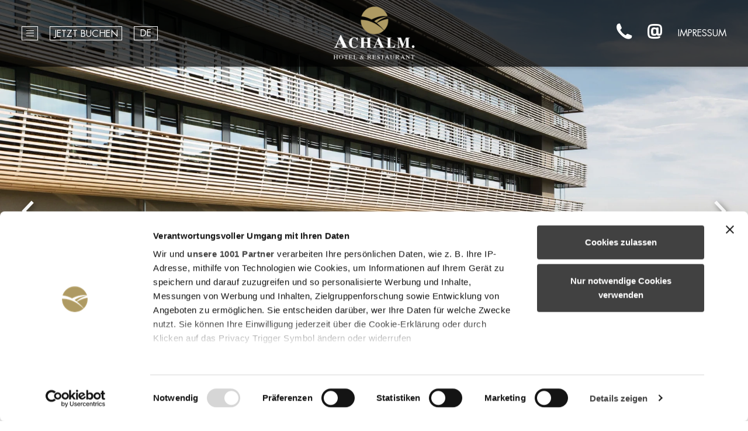

--- FILE ---
content_type: text/html; charset=UTF-8
request_url: https://www.achalm.com/de
body_size: 8463
content:
<!DOCTYPE html>
<html lang="de">
    <head>
        <link rel="preconnect" href="https://media.busyrooms.co" />
<link rel="preconnect" href="https://media.busyrooms.co" crossorigin />

        <meta name="viewport" content="initial-scale=1"/>
        
            <script id="Cookiebot" src="https://consent.cookiebot.eu/uc.js" data-cbid="95111267-53a0-48c0-97ee-c6153138a719" data-framework="TCFv2.2" data-blockingmode="auto"  type="text/javascript"></script>
    
            <script data-cookieconsent="ignore">
            window.dataLayer = window.dataLayer || [];
            function gtag() {
                dataLayer.push(arguments);
            }
            gtag("consent", "default", {
                ad_personalization: "denied",
                ad_storage: "denied",
                ad_user_data: "denied",
                analytics_storage: "denied",
                functionality_storage: "denied",
                personalization_storage: "denied",
                security_storage: "granted",
                wait_for_update: 500,
            });
            gtag("set", "ads_data_redaction", true);
            gtag("set", "url_passthrough", true);
        </script>
            
<title>Home</title>
<meta name="title" content="Home">
<meta name="description" content="">
<meta name="keywords" content="">
<link rel="canonical" href="https://www.achalm.com/de">
<meta name="robots" content="index, follow">




    <meta property="og:title" content="Home">
    <meta property="og:description" content="">
    <meta property="og:site_name" content="">
    <meta property="og:url" content="https://www.achalm.com/de">

    
    
    
    <meta name="twitter:description" content="">
    <meta name="twitter:title" content="Home">
    

    <link rel="alternate" hreflang="en" href="https://www.achalm.com/en/home">
    <link rel="alternate" hreflang="de" href="https://www.achalm.com/de">
    <link rel="alternate" hreflang="x-default" href="https://www.achalm.com/de">

<script >
    var brTracking = {"language":"de","tracking_pagetype":""};
</script>

        <meta charset="utf-8">
                                
                                                    
<link rel="preload" as="image" href="/storage/app/media/Hotel_Aussenansicht_767x480.jpg.webp" media="(max-width: 320px)"><link rel="preload" as="image" href="/storage/app/media/Hotel_Aussenansicht_992x630.jpg.webp" media="(max-width: 767px)"><link rel="preload" as="image" href="/storage/app/media/Hotel_Aussenansicht_1200x700.jpg.webp" media="(max-width: 992px)"><link rel="preload" as="image" href="/storage/app/media/Hotel_Aussenansicht_1920x1080.jpg.webp" media="(max-width: 1200px)"><link rel="preload" as="image" href="/storage/app/media/Hotel_Aussenansicht_2240x1260.jpg.webp" media="(max-width: 1400px)">                    <link rel="icon" href="https://www.achalm.com/themes/privatehc/assets/images/favicon.ico" type="image/x-icon">
                <link rel="stylesheet" href="https://use.fontawesome.com/releases/v5.2.0/css/all.css" integrity="sha384-hWVjflwFxL6sNzntih27bfxkr27PmbbK/iSvJ+a4+0owXq79v+lsFkW54bOGbiDQ" crossorigin="anonymous">
                    <link rel="stylesheet" href="/themes/privatehc/assets/css/styles.min.css?_=686d20f8">

        
        <link rel="stylesheet" href="/themes/privatehc/assets/css/additional.css?_=696611f2">


        
        
        
            </head>
    
    <body data-template="mainpage" class="has-dark-header homepage">

        <script >
    const activeLocale = 'de';
</script>

        <!-- WEB-2050 | extensions -->
        



        <!-- Tracking top -->
            
    
    
            <script> 
    var gaProperty = 'UA-154346103-1'; 
    var disableStr = 'ga-disable-' + gaProperty; 
    if (document.cookie.indexOf(disableStr + '=true') > -1) { 
        window[disableStr] = true;
    } 
    function gaOptout() { 
        document.cookie = disableStr + '=true; expires=Thu, 31 Dec 2099 23:59:59 UTC; path=/'; 
        window[disableStr] = true; 
        alert('Das Tracking ist jetzt deaktiviert'); 
    } 
    (function(i,s,o,g,r,a,m){i['GoogleAnalyticsObject']=r;i[r]=i[r]||function(){ 
            (i[r].q=i[r].q||[]).push(arguments)},i[r].l=1*new Date();a=s.createElement(o), 
        m=s.getElementsByTagName(o)[0];a.async=1;a.src=g;m.parentNode.insertBefore(a,m) 
    })(window,document,'script','https://www.google-analytics.com/analytics.js','ga'); 

    ga('create', 'UA-154346103-1', 'auto'); 
    ga('set', 'anonymizeIp', true); 
    ga('send', 'pageview'); 
</script>

<!-- Google Tag Manager -->
<script>(function(w,d,s,l,i){w[l]=w[l]||[];w[l].push({'gtm.start':
new Date().getTime(),event:'gtm.js'});var f=d.getElementsByTagName(s)[0],
j=d.createElement(s),dl=l!='dataLayer'?'&l='+l:'';j.async=true;j.src=
'https://www.googletagmanager.com/gtm.js?id='+i+dl;f.parentNode.insertBefore(j,f);
})(window,document,'script','dataLayer','GTM-M86VWR6');</script>
<!-- End Google Tag Manager -->
<!-- Google Tag Manager (noscript) -->
<noscript><iframe src="https://www.googletagmanager.com/ns.html?id=GTM-M86VWR6"
height="0" width="0" style="display:none;visibility:hidden"></iframe></noscript>
<!-- End Google Tag Manager (noscript) -->
    

        <div class="wrapper">
            <!--header-->
            <header class="header dark-header">
                <div class="container-fluid">
                    <div class="row align-items-center">
                        <div class="col-md-4 col-4">
                            <div class="header__nav">
                                <button class="menu-trigger" aria-haspopup="true" aria-expanded="false">
                                    <span style="position:absolute;width:1px;height:1px;padding:0;margin:-1px;overflow:hidden;clip:rect(0 0 0 0);white-space:nowrap;border:0;">Open main menu</span>
                                    <i class="phc-icon-bars"></i>
                                </button>
                                    <a class="header__order hide-mobile" href="https://v4.ibe.dirs21.de/channels/achalmcom?in_tab=true&amp;culture=de-DE" target="_blank">Jetzt buchen</a>
                                                                    
                                        
    
<nav class="languages">
    <ul>
        <!-- current language must be on first position here -->
        <li class="active">
            <a href="#" data-request="onSwitchLocale" data-request-data="locale: 'de'">
                <span>de</span>
                <span class="sr-only">Deutsch</span>
            </a>
        </li>
                    <li>
                <a href="#" data-request="onSwitchLocale" data-request-data="locale: 'en'">
                    <span>en</span>
                    <span class="sr-only">Deutsch</span>
                </a>
            </li>
            </ul>
</nav>
                            </div>
                        </div>
                        <div class="col-md-4 col-5">
                                                            <a href="/" class="logo">
                                                                            <img src="https://www.achalm.com/storage/app/uploads/public/5ca/f44/a59/5caf44a59a5fe608348205.png" alt="Achalm. Hotel" class="logo-white">
                                                                                                                <img src="https://www.achalm.com/storage/app/uploads/public/605/1f1/ea7/6051f1ea7020a671518801.jpg" alt="Achalm. Hotel" class="logo-black">
                                                                    </a>
                                                    </div>
                        <div class="col-md-4 col-6 hide-mobile">
                            <nav class="header__contacts">
  <span class="hover-head-drop">
      <i class="phc-icon-phone"></i>
      <span style="position:absolute;width:1px;height:1px;padding:0;margin:-1px;overflow:hidden;clip:rect(0 0 0 0);white-space:nowrap;border:0;">Phone</span>
      <span class="header__drop"><a href="tel:+49 7121 482 0">+49 7121 482 0</a></span>
  </span>

  <a href="mailto:info@achalm.com">
    <i class="phc-icon-at"></i>
    <span style="position:absolute;width:1px;height:1px;padding:0;margin:-1px;overflow:hidden;clip:rect(0 0 0 0);white-space:nowrap;border:0;">E-Mail</span>
  </a>

  
  
    <a href="https://www.achalm.com/de/impressum" style="font-size: 12pt;">IMPRESSUM</a>
  </nav>                        </div>
                    </div>
                </div>
                <!-- mobile-panel -->
                                    <div class="mobile-panel">
                        <div class="container-fluid">
                            <div class="row">
                                <div class="col-4">
                                    <div class="header__nav">
                                            <a class="header__order" href="https://v4.ibe.dirs21.de/channels/achalmcom?in_tab=true&amp;culture=de-DE" target="_blank">Jetzt buchen</a>
                                    </div>
                                </div>
                                <div class="col-4">
                                        
                                        
    
<nav class="languages">
    <ul>
        <!-- current language must be on first position here -->
        <li class="active">
            <a href="#" data-request="onSwitchLocale" data-request-data="locale: 'de'">
                <span>de</span>
                <span class="sr-only">Deutsch</span>
            </a>
        </li>
                    <li>
                <a href="#" data-request="onSwitchLocale" data-request-data="locale: 'en'">
                    <span>en</span>
                    <span class="sr-only">Deutsch</span>
                </a>
            </li>
            </ul>
</nav>
                                </div>
                                <div class="col-4">
                                    <nav class="header__contacts">
  <a href="tel:+49 7121 482 0" class="hover-head-drop">
    <i class="phc-icon-phone"></i>
    <span style="position:absolute;width:1px;height:1px;padding:0;margin:-1px;overflow:hidden;clip:rect(0 0 0 0);white-space:nowrap;border:0;">Phone</span>
  </a>
  <a href="mailto:info@achalm.com">
    <i class="phc-icon-at"></i>
    <span style="position:absolute;width:1px;height:1px;padding:0;margin:-1px;overflow:hidden;clip:rect(0 0 0 0);white-space:nowrap;border:0;">E-Mail</span>
  </a>
      <a href="https://www.achalm.com/de/impressum" style="font-size: 12pt;">IMPRESSUM</a>
  </nav>                                </div>
                            </div>
                        </div>
                    </div>
                                <!-- end-mobile-panel -->
            </header>
            <!--end-header-->
            <!-- menu -->
<nav class="fixed-menu">
    <ul>
                    <li>
                <a href="https://www.achalm.com/de" class="active " >HOME</a>
                            </li>
                    <li class="fixed-menu__dropdown">
                <a href="https://www.achalm.com/de/ueber-uns" class=" " >ÜBER UNS</a>
                                    <div class="fixed-menu__js-dropdown"><i class="fas fa-chevron-down"></i></div>
                    <div class="fixed-menu__dropdown-block">
                        <ol>
                                <li>
        <a href="https://www.achalm.com/de/ueber-uns/oekologie" class=" " >ÖKOLOGIE</a>
            </li>
                        </ol>
                    </div>
                            </li>
                    <li>
                <a href="https://www.achalm.com/de/ueber-uns/kontakt-ansprechpartner" class=" " >KONTAKT &amp; ANSPRECHPARTNER</a>
                            </li>
                    <li class="fixed-menu__dropdown">
                <a href="https://www.achalm.com/de/gastronomie" class=" " >GASTRONOMIE</a>
                                    <div class="fixed-menu__js-dropdown"><i class="fas fa-chevron-down"></i></div>
                    <div class="fixed-menu__dropdown-block">
                        <ol>
                                <li>
        <a href="https://www.achalm.com/de/gastronomie/restaurant" class=" " >Restaurant</a>
            </li>
    <li>
        <a href="https://www.achalm.com/de/gastronomie/bar" class=" " >BAR</a>
            </li>
    <li class="fixed-menu__dropdown">
        <a href="https://www.achalm.com/de/gastronomie/restaurant/de" class=" " >RESTAURANT</a>
                    <div class="fixed-menu__js-dropdown"><i class="fas fa-chevron-down"></i></div>
            <div class="fixed-menu__dropdown-block">
                <ol>
                        <li>
        <a href="https://www.achalm.com/de/gastronomie/restaurant/de/turmzimmer" class=" " >Turmzimmer</a>
            </li>
    <li>
        <a href="https://www.achalm.com/de/gastronomie/restaurant/de/kastanienzimmer" class=" " >Kastanienzimmer</a>
            </li>
    <li>
        <a href="https://www.achalm.com/de/gastronomie/restaurant/de/loungezimmer" class=" " >Loungezimmer</a>
            </li>
                </ol>
            </div>
            </li>
                        </ol>
                    </div>
                            </li>
                    <li class="fixed-menu__dropdown">
                <a href="https://www.achalm.com/de/gastronomie/hotelrestaurant/headpage" class=" " >HOTELRESTAURANT</a>
                                    <div class="fixed-menu__js-dropdown"><i class="fas fa-chevron-down"></i></div>
                    <div class="fixed-menu__dropdown-block">
                        <ol>
                                <li>
        <a href="https://www.achalm.com/de/gastronomie/hotelrestaurant/headpage/fruehstueck" class=" " >Frühstück</a>
            </li>
    <li>
        <a href="https://www.achalm.com/de/gastronomie/hotelrestaurant/headpage/hotelrestaurant" class=" " >Hotelrestaurant</a>
            </li>
                        </ol>
                    </div>
                            </li>
                    <li class="fixed-menu__dropdown">
                <a href="https://www.achalm.com/de/hotelzimmer" class=" " >HOTELZIMMER</a>
                                    <div class="fixed-menu__js-dropdown"><i class="fas fa-chevron-down"></i></div>
                    <div class="fixed-menu__dropdown-block">
                        <ol>
                                <li>
        <a href="https://www.achalm.com/de/hotelzimmer/classic-zimmer" class=" " >CLASSIC ZIMMER</a>
            </li>
    <li>
        <a href="https://www.achalm.com/de/hotelzimmer/junior-suite" class=" " >JUNIOR SUITE</a>
            </li>
    <li>
        <a href="https://www.achalm.com/de/hotelzimmer/suite-barrierefrei" class=" " >Barrierefreie Zimmer</a>
            </li>
    <li>
        <a href="https://www.achalm.com/de/hotelzimmer/achalm-suite" class=" " >Achalm Suite</a>
            </li>
                        </ol>
                    </div>
                            </li>
                    <li>
                <a href="https://www.achalm.com/de/veranstaltungs-kalender" class=" " >VERANSTALTUNGS KALENDER</a>
                            </li>
                    <li class="fixed-menu__dropdown">
                <a href="https://www.achalm.com/de/feste-hochzeiten" class=" " >FESTE &amp; HOCHZEITEN</a>
                                    <div class="fixed-menu__js-dropdown"><i class="fas fa-chevron-down"></i></div>
                    <div class="fixed-menu__dropdown-block">
                        <ol>
                                <li>
        <a href="https://www.achalm.com/de/feste-hochzeiten/menuevorschlaege" class=" " >MENÜVORSCHLÄGE</a>
            </li>
    <li>
        <a href="https://www.achalm.com/de/feste-hochzeiten/klein-fein" class=" " >KLEIN &amp; FEIN</a>
            </li>
    <li>
        <a href="https://www.achalm.com/de/feste-hochzeiten/ansprechpartner" class=" " >ANSPRECHPARTNER</a>
            </li>
    <li>
        <a href="https://www.achalm.com/de/feste-hochzeiten/hochzeiten" class=" " >HOCHZEITEN</a>
            </li>
                        </ol>
                    </div>
                            </li>
                    <li class="fixed-menu__dropdown">
                <a href="https://www.achalm.com/de/veranstaltungen-tagungen" class=" " >VERANSTALTUNGEN &amp; TAGUNGEN</a>
                                    <div class="fixed-menu__js-dropdown"><i class="fas fa-chevron-down"></i></div>
                    <div class="fixed-menu__dropdown-block">
                        <ol>
                                <li>
        <a href="https://www.achalm.com/de/veranstaltungen-tagungen/drakenberg" class=" " >Drakenberg</a>
            </li>
    <li>
        <a href="https://www.achalm.com/de/veranstaltungen-tagungen/gutenberg" class=" " >Gutenberg</a>
            </li>
    <li>
        <a href="https://www.achalm.com/de/veranstaltungen-tagungen/urselberg" class=" " >Urselberg</a>
            </li>
    <li>
        <a href="https://www.achalm.com/de/veranstaltungen-tagungen/rossberg" class=" " >Roßberg</a>
            </li>
    <li>
        <a href="https://www.achalm.com/de/veranstaltungen-tagungen/georgenberg" class=" " >Georgenberg</a>
            </li>
    <li>
        <a href="https://www.achalm.com/de/veranstaltungen-tagungen/schafstall" class=" " >Schafstall</a>
            </li>
    <li>
        <a href="https://www.achalm.com/de/veranstaltungen-tagungen/drakenberggutenbergurselberg" class=" " >Drakenberg &amp; Gutenberg &amp; Urselberg</a>
            </li>
    <li>
        <a href="https://www.achalm.com/de/veranstaltungen-tagungen/drakenberg-gutenberg" class=" " >Drakenberg &amp; Gutenberg</a>
            </li>
    <li>
        <a href="https://www.achalm.com/de/veranstaltungen-tagungen/rossberg-georgenberg" class=" " >Roßberg &amp; Georgenberg</a>
            </li>
    <li>
        <a href="https://www.achalm.com/de/veranstaltungen-tagungen/hirtenzimmer" class=" " >Hirtenzimmer</a>
            </li>
    <li>
        <a href="https://www.achalm.com/de/veranstaltungen-tagungen/lounge" class=" " >Lounge</a>
            </li>
    <li>
        <a href="https://www.achalm.com/de/veranstaltungen-tagungen/tagungsraeume" class=" " >TAGUNGSRÄUME</a>
            </li>
    <li>
        <a href="https://www.achalm.com/de/veranstaltungen-tagungen/tagungspauschalen" class=" " >TAGUNGSPAUSCHALEN</a>
            </li>
    <li>
        <a href="https://www.achalm.com/de/veranstaltungen-tagungen/anfrageformular" class=" " >ANFRAGEFORMULAR</a>
            </li>
    <li class="fixed-menu__dropdown">
        <a href="https://www.achalm.com/de/veranstaltungen-tagungen/rahmenprogramm" class=" " >Rahmenprogramm</a>
                    <div class="fixed-menu__js-dropdown"><i class="fas fa-chevron-down"></i></div>
            <div class="fixed-menu__dropdown-block">
                <ol>
                        <li>
        <a href="https://www.achalm.com/de/veranstaltungen-tagungen/rahmenprogramm/waldbaden" class=" " >Waldbaden</a>
            </li>
    <li class="fixed-menu__dropdown">
        <a href="https://www.achalm.com/de/veranstaltungen-tagungen/rahmenprogramm/council" class=" " >Council</a>
                    <div class="fixed-menu__js-dropdown"><i class="fas fa-chevron-down"></i></div>
            <div class="fixed-menu__dropdown-block">
                <ol>
                        <li>
        <a href="https://www.achalm.com/de/veranstaltungen-tagungen/rahmenprogramm/teamgeist" class=" " >Teamgeist</a>
            </li>
                </ol>
            </div>
            </li>
    <li>
        <a href="https://www.achalm.com/de/veranstaltungen-tagungen/rahmenprogramm/land-art" class=" " >Land Art</a>
            </li>
                </ol>
            </div>
            </li>
    <li>
        <a href="https://www.achalm.com/de/veranstaltungen-tagungen/team-x" class=" " >Team-X</a>
            </li>
                        </ol>
                    </div>
                            </li>
                    <li class="fixed-menu__dropdown">
                <a href="https://www.achalm.com/de/angebote-freizeit" class=" " >ANGEBOTE &amp; FREIZEIT</a>
                                    <div class="fixed-menu__js-dropdown"><i class="fas fa-chevron-down"></i></div>
                    <div class="fixed-menu__dropdown-block">
                        <ol>
                                <li>
        <a href="https://www.achalm.com/de/angebote-freizeit/angebote" class=" " >ANGEBOTE</a>
            </li>
    <li>
        <a href="https://www.achalm.com/de/angebote-freizeit/freizeitaktivitaeten" class=" " >FREIZEITAKTIVITÄTEN</a>
            </li>
    <li>
        <a href="https://www.achalm.com/de/angebote-freizeit/outletcity-metzingen" class=" " >OUTLETCITY METZINGEN</a>
            </li>
    <li>
        <a href="https://www.achalm.com/de/angebote-freizeit/wellness-spa" class=" " >WELLNESS &amp; SPA</a>
            </li>
                        </ol>
                    </div>
                            </li>
                    <li>
                <a href="https://www.achalm.com/de/gutscheine" class=" " >GUTSCHEINE</a>
                            </li>
                    <li>
                <a href="https://www.achalm.com/de/karriere" class=" " >KARRIERE</a>
                            </li>
                    <li>
                <a href="https://www.private-hotel-collection.de/de/home" class=" " target="_blank">PRIVATE HOTEL COLLECTION</a>
                            </li>
            </ul>
</nav>
<div class="menu-overlay"></div>
<div class="menu-behind"></div>
<!-- end-menu -->            <!--main-->
            <div class="main">
                
                <!-- Repeater -->
                
                <!-- WEB-2050 | extensions -->
                

                <!-- Render blocks -->
                                                                
                        
                    
        <div class="bnr-home">
                        <div class="bnr-home__slider" data-animate="none">
                                    <div class="bnr-home__slider-item">
                                                                        <picture><source srcset="/storage/app/media/Hotel_Aussenansicht_2240x1260.jpg.webp" media="(min-width: 1400px)" type="image/webp"><source srcset="/storage/app/media/Hotel_Aussenansicht_2240x1260.jpg" media="(min-width: 1400px)" type="image/jpeg"><source srcset="/storage/app/media/Hotel_Aussenansicht_1920x1080.jpg.webp" media="(min-width: 1200px)" type="image/webp"><source srcset="/storage/app/media/Hotel_Aussenansicht_1920x1080.jpg" media="(min-width: 1200px)" type="image/jpeg"><source srcset="/storage/app/media/Hotel_Aussenansicht_1200x700.jpg.webp" media="(min-width: 992px)" type="image/webp"><source srcset="/storage/app/media/Hotel_Aussenansicht_1200x700.jpg" media="(min-width: 992px)" type="image/jpeg"><source srcset="/storage/app/media/Hotel_Aussenansicht_992x630.jpg.webp" media="(min-width: 767px)" type="image/webp"><source srcset="/storage/app/media/Hotel_Aussenansicht_992x630.jpg" media="(min-width: 767px)" type="image/jpeg"><source srcset="/storage/app/media/Hotel_Aussenansicht_767x480.jpg.webp" media="(min-width: 320px)" type="image/webp"><source srcset="/storage/app/media/Hotel_Aussenansicht_767x480.jpg" media="(min-width: 320px)" type="image/jpeg"><img src="/storage/app/media/Hotel_Aussenansicht_2240x1260.jpg" fetchpriority="high" alt="Hotel_Aussenansicht"></picture>
                    </div>
                                    <div class="bnr-home__slider-item">
                                                                        <picture><source data-srcset="/storage/app/media/Hotel/Wellness%20Spa%20Fitness/achalmhotel_wellness_infinity_pool_aussenansicht_alb_2240x1260.jpg.webp" media="(min-width: 1400px)" type="image/webp"><source data-srcset="/storage/app/media/Hotel/Wellness%20Spa%20Fitness/achalmhotel_wellness_infinity_pool_aussenansicht_alb_2240x1260.jpg" media="(min-width: 1400px)" type="image/jpeg"><source data-srcset="/storage/app/media/Hotel/Wellness%20Spa%20Fitness/achalmhotel_wellness_infinity_pool_aussenansicht_alb_1920x1080.jpg.webp" media="(min-width: 1200px)" type="image/webp"><source data-srcset="/storage/app/media/Hotel/Wellness%20Spa%20Fitness/achalmhotel_wellness_infinity_pool_aussenansicht_alb_1920x1080.jpg" media="(min-width: 1200px)" type="image/jpeg"><source data-srcset="/storage/app/media/Hotel/Wellness%20Spa%20Fitness/achalmhotel_wellness_infinity_pool_aussenansicht_alb_1200x700.jpg.webp" media="(min-width: 992px)" type="image/webp"><source data-srcset="/storage/app/media/Hotel/Wellness%20Spa%20Fitness/achalmhotel_wellness_infinity_pool_aussenansicht_alb_1200x700.jpg" media="(min-width: 992px)" type="image/jpeg"><source data-srcset="/storage/app/media/Hotel/Wellness%20Spa%20Fitness/achalmhotel_wellness_infinity_pool_aussenansicht_alb_992x630.jpg.webp" media="(min-width: 767px)" type="image/webp"><source data-srcset="/storage/app/media/Hotel/Wellness%20Spa%20Fitness/achalmhotel_wellness_infinity_pool_aussenansicht_alb_992x630.jpg" media="(min-width: 767px)" type="image/jpeg"><source data-srcset="/storage/app/media/Hotel/Wellness%20Spa%20Fitness/achalmhotel_wellness_infinity_pool_aussenansicht_alb_767x480.jpg.webp" media="(min-width: 320px)" type="image/webp"><source data-srcset="/storage/app/media/Hotel/Wellness%20Spa%20Fitness/achalmhotel_wellness_infinity_pool_aussenansicht_alb_767x480.jpg" media="(min-width: 320px)" type="image/jpeg"><img data-src="/storage/app/media/Hotel/Wellness%20Spa%20Fitness/achalmhotel_wellness_infinity_pool_aussenansicht_alb_2240x1260.jpg" fetchpriority="low" alt="Achalm.Hotel_Wellness_Infinity_Pool_Außenansicht_Alb" class="lazyload"></picture>
                    </div>
                                    <div class="bnr-home__slider-item">
                                                                        <picture><source data-srcset="/storage/app/media/Restaurant/achalmhotel_restaurant_lounge_2240x1260.jpg.webp" media="(min-width: 1400px)" type="image/webp"><source data-srcset="/storage/app/media/Restaurant/achalmhotel_restaurant_lounge_2240x1260.jpg" media="(min-width: 1400px)" type="image/jpeg"><source data-srcset="/storage/app/media/Restaurant/achalmhotel_restaurant_lounge_1920x1080.jpg.webp" media="(min-width: 1200px)" type="image/webp"><source data-srcset="/storage/app/media/Restaurant/achalmhotel_restaurant_lounge_1920x1080.jpg" media="(min-width: 1200px)" type="image/jpeg"><source data-srcset="/storage/app/media/Restaurant/achalmhotel_restaurant_lounge_1200x700.jpg.webp" media="(min-width: 992px)" type="image/webp"><source data-srcset="/storage/app/media/Restaurant/achalmhotel_restaurant_lounge_1200x700.jpg" media="(min-width: 992px)" type="image/jpeg"><source data-srcset="/storage/app/media/Restaurant/achalmhotel_restaurant_lounge_992x630.jpg.webp" media="(min-width: 767px)" type="image/webp"><source data-srcset="/storage/app/media/Restaurant/achalmhotel_restaurant_lounge_992x630.jpg" media="(min-width: 767px)" type="image/jpeg"><source data-srcset="/storage/app/media/Restaurant/achalmhotel_restaurant_lounge_767x480.jpg.webp" media="(min-width: 320px)" type="image/webp"><source data-srcset="/storage/app/media/Restaurant/achalmhotel_restaurant_lounge_767x480.jpg" media="(min-width: 320px)" type="image/jpeg"><img data-src="/storage/app/media/Restaurant/achalmhotel_restaurant_lounge_2240x1260.jpg" fetchpriority="low" alt="Achalm.Hotel_Restaurant_Lounge" class="lazyload"></picture>
                    </div>
                            </div>
        </div>
                                                                                        <div class="content">
        <div class="container">
            <div class="text-center text-container">
                <q>HERZLICH WILLKOMMEN</q>
                                    <div class="h3">im Achalm. Hotel &amp; Restaurant</div>
                            </div>
        </div>
    </div>
                                                                                    <div class="content">
        <div class="container">
                            <div class="text-center">
                                            <h2 class="h2 pb0"><strong>Öffnungszeiten im Restaurant</strong></h2>
                                                        </div>
            
                                                <div class="text-container">
                        <div style="text-align: center;">Unsere Öffnungszeiten:</div>
<div style="text-align: center;"><strong><br><!--[endif]-->Montag-Samstag</strong></div>

<p style="text-align: center;">12:00 Uhr - 22:00 Uhr in unserem Restaurant (durchgehend warme Küche bis 21:00 Uhr, reduzierte Speisekarte von Mo-Fr von 14:00-17:30 Uhr)</p>

<p style="text-align: center;"><strong>Sonntag</strong></p>

<p style="text-align: center;">11:25 Uhr - 21:00 Uhr (durchgehend warme Küche bis 20:30 Uhr)</p>

<p style="text-align: center;">
	<br>
</p>

<p style="text-align: center;">
	<br>
</p>

<p style="text-align: center;"><a class="oc-link-strong" href="https://www.achalm.com/de/gastronomie">Jetzt hier Online reservieren</a></p>

<p style="text-align: center;">
	<br>
</p>

<p style="text-align: center;"><em>Für den Außenbereich nehmen wir keine Reservierungen entgegen.</em></p>

<p style="text-align: center;"><em>Hunde sind in unseren Restaurantbereichen nicht gestattet.</em></p>
                    </div>
                                    </div>
    </div>
                                                                                    <div class="content">
        <div class="container">
            <div class="text-center">
                <p class="button-group">
                                            <a href="https://www.achalm.com/storage/app/media/01-Speisekarte%20ab%2013.01.2026.pdf" target="_blank" class="button button-inverse">Speisekarte</a>
                                            <a href="https://www.achalm.com/storage/app/media/Nachmittagskarte%2012.2025.pdf" target="_blank" class="button button-inverse">Nachmittagsspeisekarte 14:00-17:30 Uhr</a>
                                            <a href="https://www.achalm.com/storage/app/media/Mittagstisch%2012.01.-16.01.2026.pdf" target="_blank" class="button button-inverse">Mittagstisch 12.-16.01.2026</a>
                                    </p>
            </div>
        </div>
    </div>
                                                                                                                                                                    <div class="categories-images">
        <div class="container-fluid">
                            <div class="row">
                                            <div class="col-md-4">
                  <figure class="categories-images__item">
                                            <a href="https://www.achalm.com/de/gastronomie">
                          <picture><source data-srcset="/storage/app/media/Restaurant/achalmhotel_achalmrestaurant_innenansicht_gedeckt_583x438.jpg.webp" media="(min-width: 1400px)" type="image/webp"><source data-srcset="/storage/app/media/Restaurant/achalmhotel_achalmrestaurant_innenansicht_gedeckt_583x438.jpg" media="(min-width: 1400px)" type="image/jpeg"><source data-srcset="/storage/app/media/Restaurant/achalmhotel_achalmrestaurant_innenansicht_gedeckt_500x376.jpg.webp" media="(min-width: 1200px)" type="image/webp"><source data-srcset="/storage/app/media/Restaurant/achalmhotel_achalmrestaurant_innenansicht_gedeckt_500x376.jpg" media="(min-width: 1200px)" type="image/jpeg"><source data-srcset="/storage/app/media/Restaurant/achalmhotel_achalmrestaurant_innenansicht_gedeckt_369x277.jpg.webp" media="(min-width: 992px)" type="image/webp"><source data-srcset="/storage/app/media/Restaurant/achalmhotel_achalmrestaurant_innenansicht_gedeckt_369x277.jpg" media="(min-width: 992px)" type="image/jpeg"><source data-srcset="/storage/app/media/Restaurant/achalmhotel_achalmrestaurant_innenansicht_gedeckt_316x237.jpg.webp" media="(min-width: 767px)" type="image/webp"><source data-srcset="/storage/app/media/Restaurant/achalmhotel_achalmrestaurant_innenansicht_gedeckt_316x237.jpg" media="(min-width: 767px)" type="image/jpeg"><source data-srcset="/storage/app/media/Restaurant/achalmhotel_achalmrestaurant_innenansicht_gedeckt_730x450.jpg.webp" media="(min-width: 320px)" type="image/webp"><source data-srcset="/storage/app/media/Restaurant/achalmhotel_achalmrestaurant_innenansicht_gedeckt_730x450.jpg" media="(min-width: 320px)" type="image/jpeg"><img data-src="/storage/app/media/Restaurant/achalmhotel_achalmrestaurant_innenansicht_gedeckt_583x438.jpg" alt="Achalm.Hotel_Achalm.Restaurant_Innenansicht_Gedeckt" class="lazyload"></picture>
                                                          <figcaption><span>GASTRONOMIE</span></figcaption>
                                                    </a>
                                      </figure>
                </div>
                                            <div class="col-md-4">
                  <figure class="categories-images__item">
                                            <a href="https://www.achalm.com/de/hotelzimmer">
                          <picture><source data-srcset="/storage/app/media/Hotelzimmer/achalmhotel_hotelzimmer_classic_583x438.jpg.webp" media="(min-width: 1400px)" type="image/webp"><source data-srcset="/storage/app/media/Hotelzimmer/achalmhotel_hotelzimmer_classic_583x438.jpg" media="(min-width: 1400px)" type="image/jpeg"><source data-srcset="/storage/app/media/Hotelzimmer/achalmhotel_hotelzimmer_classic_500x376.jpg.webp" media="(min-width: 1200px)" type="image/webp"><source data-srcset="/storage/app/media/Hotelzimmer/achalmhotel_hotelzimmer_classic_500x376.jpg" media="(min-width: 1200px)" type="image/jpeg"><source data-srcset="/storage/app/media/Hotelzimmer/achalmhotel_hotelzimmer_classic_369x277.jpg.webp" media="(min-width: 992px)" type="image/webp"><source data-srcset="/storage/app/media/Hotelzimmer/achalmhotel_hotelzimmer_classic_369x277.jpg" media="(min-width: 992px)" type="image/jpeg"><source data-srcset="/storage/app/media/Hotelzimmer/achalmhotel_hotelzimmer_classic_316x237.jpg.webp" media="(min-width: 767px)" type="image/webp"><source data-srcset="/storage/app/media/Hotelzimmer/achalmhotel_hotelzimmer_classic_316x237.jpg" media="(min-width: 767px)" type="image/jpeg"><source data-srcset="/storage/app/media/Hotelzimmer/achalmhotel_hotelzimmer_classic_730x450.jpg.webp" media="(min-width: 320px)" type="image/webp"><source data-srcset="/storage/app/media/Hotelzimmer/achalmhotel_hotelzimmer_classic_730x450.jpg" media="(min-width: 320px)" type="image/jpeg"><img data-src="/storage/app/media/Hotelzimmer/achalmhotel_hotelzimmer_classic_583x438.jpg" alt="Achalm.Hotel_Hotelzimmer_Classic" class="lazyload"></picture>
                                                          <figcaption><span>HOTELZIMMER</span></figcaption>
                                                    </a>
                                      </figure>
                </div>
                                            <div class="col-md-4">
                  <figure class="categories-images__item">
                                            <a href="https://www.achalm.com/de/angebote-freizeit">
                          <picture><source data-srcset="/storage/app/media/Hochsitz%20und%20Picknickkorb/66D696E5-58AD-4D91-AB5B-8D3687F4A85E_1_105_c_583x438.jpeg.webp" media="(min-width: 1400px)" type="image/webp"><source data-srcset="/storage/app/media/Hochsitz%20und%20Picknickkorb/66D696E5-58AD-4D91-AB5B-8D3687F4A85E_1_105_c_583x438.jpeg" media="(min-width: 1400px)" type="image/jpeg"><source data-srcset="/storage/app/media/Hochsitz%20und%20Picknickkorb/66D696E5-58AD-4D91-AB5B-8D3687F4A85E_1_105_c_500x376.jpeg.webp" media="(min-width: 1200px)" type="image/webp"><source data-srcset="/storage/app/media/Hochsitz%20und%20Picknickkorb/66D696E5-58AD-4D91-AB5B-8D3687F4A85E_1_105_c_500x376.jpeg" media="(min-width: 1200px)" type="image/jpeg"><source data-srcset="/storage/app/media/Hochsitz%20und%20Picknickkorb/66D696E5-58AD-4D91-AB5B-8D3687F4A85E_1_105_c_369x277.jpeg.webp" media="(min-width: 992px)" type="image/webp"><source data-srcset="/storage/app/media/Hochsitz%20und%20Picknickkorb/66D696E5-58AD-4D91-AB5B-8D3687F4A85E_1_105_c_369x277.jpeg" media="(min-width: 992px)" type="image/jpeg"><source data-srcset="/storage/app/media/Hochsitz%20und%20Picknickkorb/66D696E5-58AD-4D91-AB5B-8D3687F4A85E_1_105_c_316x237.jpeg.webp" media="(min-width: 767px)" type="image/webp"><source data-srcset="/storage/app/media/Hochsitz%20und%20Picknickkorb/66D696E5-58AD-4D91-AB5B-8D3687F4A85E_1_105_c_316x237.jpeg" media="(min-width: 767px)" type="image/jpeg"><source data-srcset="/storage/app/media/Hochsitz%20und%20Picknickkorb/66D696E5-58AD-4D91-AB5B-8D3687F4A85E_1_105_c_730x450.jpeg.webp" media="(min-width: 320px)" type="image/webp"><source data-srcset="/storage/app/media/Hochsitz%20und%20Picknickkorb/66D696E5-58AD-4D91-AB5B-8D3687F4A85E_1_105_c_730x450.jpeg" media="(min-width: 320px)" type="image/jpeg"><img data-src="/storage/app/media/Hochsitz%20und%20Picknickkorb/66D696E5-58AD-4D91-AB5B-8D3687F4A85E_1_105_c_583x438.jpeg" alt="66D696E5-58AD-4D91-AB5B-8D3687F4A85E_1_105_c" class="lazyload"></picture>
                                                          <figcaption><span>ANGEBOTE &amp; FREIZEIT</span></figcaption>
                                                    </a>
                                      </figure>
                </div>
                                    </div>
                            <div class="row">
                                            <div class="col-12">
                  <figure class="categories-images__item">
                                            <a href="https://www.achalm.com/de/feste-hochzeiten">
                          <picture><source data-srcset="/storage/app/media/Schafstall/achalmhotel_schafstall_terrasse_empfang_1867x438.jpg.webp" media="(min-width: 1400px)" type="image/webp"><source data-srcset="/storage/app/media/Schafstall/achalmhotel_schafstall_terrasse_empfang_1867x438.jpg" media="(min-width: 1400px)" type="image/jpeg"><source data-srcset="/storage/app/media/Schafstall/achalmhotel_schafstall_terrasse_empfang_1600x376.jpg.webp" media="(min-width: 1200px)" type="image/webp"><source data-srcset="/storage/app/media/Schafstall/achalmhotel_schafstall_terrasse_empfang_1600x376.jpg" media="(min-width: 1200px)" type="image/jpeg"><source data-srcset="/storage/app/media/Schafstall/achalmhotel_schafstall_terrasse_empfang_1128x277.jpg.webp" media="(min-width: 992px)" type="image/webp"><source data-srcset="/storage/app/media/Schafstall/achalmhotel_schafstall_terrasse_empfang_1128x277.jpg" media="(min-width: 992px)" type="image/jpeg"><source data-srcset="/storage/app/media/Schafstall/achalmhotel_schafstall_terrasse_empfang_992x237.jpg.webp" media="(min-width: 767px)" type="image/webp"><source data-srcset="/storage/app/media/Schafstall/achalmhotel_schafstall_terrasse_empfang_992x237.jpg" media="(min-width: 767px)" type="image/jpeg"><source data-srcset="/storage/app/media/Schafstall/achalmhotel_schafstall_terrasse_empfang_730x450.jpg.webp" media="(min-width: 320px)" type="image/webp"><source data-srcset="/storage/app/media/Schafstall/achalmhotel_schafstall_terrasse_empfang_730x450.jpg" media="(min-width: 320px)" type="image/jpeg"><img data-src="/storage/app/media/Schafstall/achalmhotel_schafstall_terrasse_empfang_1867x438.jpg" alt="Achalm.Hotel_Schafstall_Terrasse_Empfang" class="lazyload"></picture>
                                                          <figcaption><span>FESTE &amp; HOCHZEITEN</span></figcaption>
                                                    </a>
                                      </figure>
                </div>
                                    </div>
                            <div class="row">
                                            <div class="col-md-4">
                  <figure class="categories-images__item">
                                            <a href="https://www.achalm.com/de/ueber-uns">
                          <picture><source data-srcset="/storage/app/media/Hotel/achalmhotel_hotel_rezeption_583x438.jpg.webp" media="(min-width: 1400px)" type="image/webp"><source data-srcset="/storage/app/media/Hotel/achalmhotel_hotel_rezeption_583x438.jpg" media="(min-width: 1400px)" type="image/jpeg"><source data-srcset="/storage/app/media/Hotel/achalmhotel_hotel_rezeption_500x376.jpg.webp" media="(min-width: 1200px)" type="image/webp"><source data-srcset="/storage/app/media/Hotel/achalmhotel_hotel_rezeption_500x376.jpg" media="(min-width: 1200px)" type="image/jpeg"><source data-srcset="/storage/app/media/Hotel/achalmhotel_hotel_rezeption_369x277.jpg.webp" media="(min-width: 992px)" type="image/webp"><source data-srcset="/storage/app/media/Hotel/achalmhotel_hotel_rezeption_369x277.jpg" media="(min-width: 992px)" type="image/jpeg"><source data-srcset="/storage/app/media/Hotel/achalmhotel_hotel_rezeption_316x237.jpg.webp" media="(min-width: 767px)" type="image/webp"><source data-srcset="/storage/app/media/Hotel/achalmhotel_hotel_rezeption_316x237.jpg" media="(min-width: 767px)" type="image/jpeg"><source data-srcset="/storage/app/media/Hotel/achalmhotel_hotel_rezeption_730x450.jpg.webp" media="(min-width: 320px)" type="image/webp"><source data-srcset="/storage/app/media/Hotel/achalmhotel_hotel_rezeption_730x450.jpg" media="(min-width: 320px)" type="image/jpeg"><img data-src="/storage/app/media/Hotel/achalmhotel_hotel_rezeption_583x438.jpg" alt="Achalm.Hotel_Hotel_Rezeption" class="lazyload"></picture>
                                                          <figcaption><span>ÜBER UNS</span></figcaption>
                                                    </a>
                                      </figure>
                </div>
                                            <div class="col-md-4">
                  <figure class="categories-images__item">
                                            <a href="https://www.achalm.com/de/gutscheine">
                          <picture><source data-srcset="/storage/app/media/Hotel/Wellness%20Spa%20Fitness/achalmhotel_wellness_infinity_pool_liege_aussenansicht_583x438.jpg.webp" media="(min-width: 1400px)" type="image/webp"><source data-srcset="/storage/app/media/Hotel/Wellness%20Spa%20Fitness/achalmhotel_wellness_infinity_pool_liege_aussenansicht_583x438.jpg" media="(min-width: 1400px)" type="image/jpeg"><source data-srcset="/storage/app/media/Hotel/Wellness%20Spa%20Fitness/achalmhotel_wellness_infinity_pool_liege_aussenansicht_500x376.jpg.webp" media="(min-width: 1200px)" type="image/webp"><source data-srcset="/storage/app/media/Hotel/Wellness%20Spa%20Fitness/achalmhotel_wellness_infinity_pool_liege_aussenansicht_500x376.jpg" media="(min-width: 1200px)" type="image/jpeg"><source data-srcset="/storage/app/media/Hotel/Wellness%20Spa%20Fitness/achalmhotel_wellness_infinity_pool_liege_aussenansicht_369x277.jpg.webp" media="(min-width: 992px)" type="image/webp"><source data-srcset="/storage/app/media/Hotel/Wellness%20Spa%20Fitness/achalmhotel_wellness_infinity_pool_liege_aussenansicht_369x277.jpg" media="(min-width: 992px)" type="image/jpeg"><source data-srcset="/storage/app/media/Hotel/Wellness%20Spa%20Fitness/achalmhotel_wellness_infinity_pool_liege_aussenansicht_316x237.jpg.webp" media="(min-width: 767px)" type="image/webp"><source data-srcset="/storage/app/media/Hotel/Wellness%20Spa%20Fitness/achalmhotel_wellness_infinity_pool_liege_aussenansicht_316x237.jpg" media="(min-width: 767px)" type="image/jpeg"><source data-srcset="/storage/app/media/Hotel/Wellness%20Spa%20Fitness/achalmhotel_wellness_infinity_pool_liege_aussenansicht_730x450.jpg.webp" media="(min-width: 320px)" type="image/webp"><source data-srcset="/storage/app/media/Hotel/Wellness%20Spa%20Fitness/achalmhotel_wellness_infinity_pool_liege_aussenansicht_730x450.jpg" media="(min-width: 320px)" type="image/jpeg"><img data-src="/storage/app/media/Hotel/Wellness%20Spa%20Fitness/achalmhotel_wellness_infinity_pool_liege_aussenansicht_583x438.jpg" alt="Achalm.Hotel_Wellness_Infinity_Pool_Liege_Außenansicht" class="lazyload"></picture>
                                                          <figcaption><span>GUTSCHEINE</span></figcaption>
                                                    </a>
                                      </figure>
                </div>
                                            <div class="col-md-4">
                  <figure class="categories-images__item">
                                            <a href="https://www.achalm.com/de/karriere">
                          <picture><source data-srcset="/storage/app/media/Hotel/achalmhotel_karriere_jobs_583x438.jpg.webp" media="(min-width: 1400px)" type="image/webp"><source data-srcset="/storage/app/media/Hotel/achalmhotel_karriere_jobs_583x438.jpg" media="(min-width: 1400px)" type="image/jpeg"><source data-srcset="/storage/app/media/Hotel/achalmhotel_karriere_jobs_500x376.jpg.webp" media="(min-width: 1200px)" type="image/webp"><source data-srcset="/storage/app/media/Hotel/achalmhotel_karriere_jobs_500x376.jpg" media="(min-width: 1200px)" type="image/jpeg"><source data-srcset="/storage/app/media/Hotel/achalmhotel_karriere_jobs_369x277.jpg.webp" media="(min-width: 992px)" type="image/webp"><source data-srcset="/storage/app/media/Hotel/achalmhotel_karriere_jobs_369x277.jpg" media="(min-width: 992px)" type="image/jpeg"><source data-srcset="/storage/app/media/Hotel/achalmhotel_karriere_jobs_316x237.jpg.webp" media="(min-width: 767px)" type="image/webp"><source data-srcset="/storage/app/media/Hotel/achalmhotel_karriere_jobs_316x237.jpg" media="(min-width: 767px)" type="image/jpeg"><source data-srcset="/storage/app/media/Hotel/achalmhotel_karriere_jobs_730x450.jpg.webp" media="(min-width: 320px)" type="image/webp"><source data-srcset="/storage/app/media/Hotel/achalmhotel_karriere_jobs_730x450.jpg" media="(min-width: 320px)" type="image/jpeg"><img data-src="/storage/app/media/Hotel/achalmhotel_karriere_jobs_583x438.jpg" alt="Achalm.Hotel_Karriere_Jobs" class="lazyload"></picture>
                                                          <figcaption><span>KARRIERE</span></figcaption>
                                                    </a>
                                      </figure>
                </div>
                                    </div>
                            <div class="row">
                                            <div class="col-12">
                  <figure class="categories-images__item">
                                            <a href="https://www.achalm.com/de/veranstaltungen-tagungen">
                          <picture><source data-srcset="/storage/app/media/Tagungsr%C3%A4ume/achalmhotel_hotel_tagungsraeume_drakenberg-gutenberg-urselberg_1867x438.jpg.webp" media="(min-width: 1400px)" type="image/webp"><source data-srcset="/storage/app/media/Tagungsr%C3%A4ume/achalmhotel_hotel_tagungsraeume_drakenberg-gutenberg-urselberg_1867x438.jpg" media="(min-width: 1400px)" type="image/jpeg"><source data-srcset="/storage/app/media/Tagungsr%C3%A4ume/achalmhotel_hotel_tagungsraeume_drakenberg-gutenberg-urselberg_1600x376.jpg.webp" media="(min-width: 1200px)" type="image/webp"><source data-srcset="/storage/app/media/Tagungsr%C3%A4ume/achalmhotel_hotel_tagungsraeume_drakenberg-gutenberg-urselberg_1600x376.jpg" media="(min-width: 1200px)" type="image/jpeg"><source data-srcset="/storage/app/media/Tagungsr%C3%A4ume/achalmhotel_hotel_tagungsraeume_drakenberg-gutenberg-urselberg_1128x277.jpg.webp" media="(min-width: 992px)" type="image/webp"><source data-srcset="/storage/app/media/Tagungsr%C3%A4ume/achalmhotel_hotel_tagungsraeume_drakenberg-gutenberg-urselberg_1128x277.jpg" media="(min-width: 992px)" type="image/jpeg"><source data-srcset="/storage/app/media/Tagungsr%C3%A4ume/achalmhotel_hotel_tagungsraeume_drakenberg-gutenberg-urselberg_992x237.jpg.webp" media="(min-width: 767px)" type="image/webp"><source data-srcset="/storage/app/media/Tagungsr%C3%A4ume/achalmhotel_hotel_tagungsraeume_drakenberg-gutenberg-urselberg_992x237.jpg" media="(min-width: 767px)" type="image/jpeg"><source data-srcset="/storage/app/media/Tagungsr%C3%A4ume/achalmhotel_hotel_tagungsraeume_drakenberg-gutenberg-urselberg_730x450.jpg.webp" media="(min-width: 320px)" type="image/webp"><source data-srcset="/storage/app/media/Tagungsr%C3%A4ume/achalmhotel_hotel_tagungsraeume_drakenberg-gutenberg-urselberg_730x450.jpg" media="(min-width: 320px)" type="image/jpeg"><img data-src="/storage/app/media/Tagungsr%C3%A4ume/achalmhotel_hotel_tagungsraeume_drakenberg-gutenberg-urselberg_1867x438.jpg" alt="Achalm.Hotel_Hotel_Tagungsräume_Drakenberg-Gutenberg-Urselberg" class="lazyload"></picture>
                                                          <figcaption><span>VERANSTALTUNGEN &amp; TAGUNGEN</span></figcaption>
                                                    </a>
                                      </figure>
                </div>
                                    </div>
                    </div>
    </div>
                                                                                    <div class="content">
        <div class="container">
                            <div class="text-center">
                                            <h1 class="h2 pb0"><strong>Achalm. aussichtsreich genießen</strong></h1>
                                                        </div>
            
                                                <div class="text-container">
                        <p style="text-align: center;">Gelegen auf der Sonnenseite des Reutlinger Hausbergs bieten Ihnen unser Hotel und unser Restaurant einen einzigartigen Blick auf Reutlingen, Pfullingen, die Schwäbische Alb und ins Neckartal.</p>

<p style="text-align: center;">Höher können Sie in Reutlingen nicht feiern, essen, tagen oder sich verwöhnen lassen.&nbsp;</p>

<p style="text-align: center;">Unser direkt unterhalb der Burgruine Achalm gelegenes Tagungs- und Familienhotel bietet gemeinsam mit unserem RESTAURANT &amp; SCHAFSTALL ein einzigartiges Ambiente für Ihre &nbsp;Feierlichkeiten Tagungen oder einfach zum genussvollen Essen.&nbsp;</p>

<p style="text-align: center;">Reutlingen als „Tor zur Schwäbischen Alb“ bietet zudem zahlreiche Freizeitaktivitäten.</p>

<p style="text-align: center;">&nbsp;</p>

<p style="text-align: center;"><strong>Treten Sie ein in das Biosphärengebiet „Schwäbische Alb“ und genießen Sie bereits jetzt unsere regionale Küche mit Pfiff.</strong></p>

<p style="text-align: center;">Seien Sie unser König und genießen Sie unseren Service. Wir freuen uns auf Ihren Besuch.</p>

<p style="text-align: center;">
	<br>
</p>

<p style="text-align: center;">Herzlichst</p>

<p style="text-align: center;">Ihre Familie Dollinger mit dem Achalm.Team</p>
                    </div>
                                    </div>
    </div>
                                                                                                <div id="virtual360Achalm">
            <iframe title="Virtueller 360 Grad Rundgang von System360" src="https://data.system360gmbh.de/vrs_tour/achalm_rt/" width="100%" height="850" allowfullscreen="" mozallowfullscreen="" webkitallowfullscreen=""></iframe>
        </div>
                                                                                        <div class="categories-images">
        <div class="container-fluid">
                            <div class="row">
                                            <div class="col-md-4">
                  <figure class="categories-images__item">
                                                                      <a href="https://www.hotel-elements-oberstdorf.com/" target="_blank">
                            <picture><source data-srcset="/storage/app/media/Elements%20Oberstdorf_583x438.jpg.webp" media="(min-width: 1400px)" type="image/webp"><source data-srcset="/storage/app/media/Elements%20Oberstdorf_583x438.jpg" media="(min-width: 1400px)" type="image/jpeg"><source data-srcset="/storage/app/media/Elements%20Oberstdorf_500x376.jpg.webp" media="(min-width: 1200px)" type="image/webp"><source data-srcset="/storage/app/media/Elements%20Oberstdorf_500x376.jpg" media="(min-width: 1200px)" type="image/jpeg"><source data-srcset="/storage/app/media/Elements%20Oberstdorf_369x277.jpg.webp" media="(min-width: 992px)" type="image/webp"><source data-srcset="/storage/app/media/Elements%20Oberstdorf_369x277.jpg" media="(min-width: 992px)" type="image/jpeg"><source data-srcset="/storage/app/media/Elements%20Oberstdorf_316x237.jpg.webp" media="(min-width: 767px)" type="image/webp"><source data-srcset="/storage/app/media/Elements%20Oberstdorf_316x237.jpg" media="(min-width: 767px)" type="image/jpeg"><source data-srcset="/storage/app/media/Elements%20Oberstdorf_730x450.jpg.webp" media="(min-width: 320px)" type="image/webp"><source data-srcset="/storage/app/media/Elements%20Oberstdorf_730x450.jpg" media="(min-width: 320px)" type="image/jpeg"><img data-src="/storage/app/media/Elements%20Oberstdorf_583x438.jpg" alt="Elements Oberstdorf" class="lazyload"></picture>
                                                              <figcaption><span>HOTEL ELEMENTS OBERSTDORF</span></figcaption>
                                                        </a>
                                                                </figure>
                </div>
                                            <div class="col-md-4">
                  <figure class="categories-images__item">
                                                                      <a href="https://www.alpenresidenz-berchtesgaden.com/" target="_blank">
                            <picture><source data-srcset="/storage/app/media/Ansprechpartner/buho-2-002_583x438.jpg.webp" media="(min-width: 1400px)" type="image/webp"><source data-srcset="/storage/app/media/Ansprechpartner/buho-2-002_583x438.jpg" media="(min-width: 1400px)" type="image/jpeg"><source data-srcset="/storage/app/media/Ansprechpartner/buho-2-002_500x376.jpg.webp" media="(min-width: 1200px)" type="image/webp"><source data-srcset="/storage/app/media/Ansprechpartner/buho-2-002_500x376.jpg" media="(min-width: 1200px)" type="image/jpeg"><source data-srcset="/storage/app/media/Ansprechpartner/buho-2-002_369x277.jpg.webp" media="(min-width: 992px)" type="image/webp"><source data-srcset="/storage/app/media/Ansprechpartner/buho-2-002_369x277.jpg" media="(min-width: 992px)" type="image/jpeg"><source data-srcset="/storage/app/media/Ansprechpartner/buho-2-002_316x237.jpg.webp" media="(min-width: 767px)" type="image/webp"><source data-srcset="/storage/app/media/Ansprechpartner/buho-2-002_316x237.jpg" media="(min-width: 767px)" type="image/jpeg"><source data-srcset="/storage/app/media/Ansprechpartner/buho-2-002_730x450.jpg.webp" media="(min-width: 320px)" type="image/webp"><source data-srcset="/storage/app/media/Ansprechpartner/buho-2-002_730x450.jpg" media="(min-width: 320px)" type="image/jpeg"><img data-src="/storage/app/media/Ansprechpartner/buho-2-002_583x438.jpg" alt="buho-2-002" class="lazyload"></picture>
                                                              <figcaption><span>ALPENRESIDENZ BUCHENHÖHE</span></figcaption>
                                                        </a>
                                                                </figure>
                </div>
                                            <div class="col-md-4">
                  <figure class="categories-images__item">
                                                                      <a href="https://www.private-hotel-collection.de/de/home" target="_blank">
                            <picture><source data-srcset="/storage/app/media/phc-weiss_583x438.jpg.webp" media="(min-width: 1400px)" type="image/webp"><source data-srcset="/storage/app/media/phc-weiss_583x438.jpg" media="(min-width: 1400px)" type="image/jpeg"><source data-srcset="/storage/app/media/phc-weiss_500x376.jpg.webp" media="(min-width: 1200px)" type="image/webp"><source data-srcset="/storage/app/media/phc-weiss_500x376.jpg" media="(min-width: 1200px)" type="image/jpeg"><source data-srcset="/storage/app/media/phc-weiss_369x277.jpg.webp" media="(min-width: 992px)" type="image/webp"><source data-srcset="/storage/app/media/phc-weiss_369x277.jpg" media="(min-width: 992px)" type="image/jpeg"><source data-srcset="/storage/app/media/phc-weiss_316x237.jpg.webp" media="(min-width: 767px)" type="image/webp"><source data-srcset="/storage/app/media/phc-weiss_316x237.jpg" media="(min-width: 767px)" type="image/jpeg"><source data-srcset="/storage/app/media/phc-weiss_730x450.jpg.webp" media="(min-width: 320px)" type="image/webp"><source data-srcset="/storage/app/media/phc-weiss_730x450.jpg" media="(min-width: 320px)" type="image/jpeg"><img data-src="/storage/app/media/phc-weiss_583x438.jpg" alt="PHC Weiß" class="lazyload"></picture>
                                                        </a>
                                                                </figure>
                </div>
                                    </div>
                    </div>
    </div>
                                    
                            </div>
            <!-- WEB-2936 | footer -->
            <footer class="footer">
    <div class="container-fluid">
        <div class="row align-items-center">
            <div class="col-sm-2 col-md-4 order-md-1 mb-md-5 col-lg-2 order-lg-1 mb-lg-0">
                  <nav class="footer__social">
    <ul>
              <li>
          <a href="https://de-de.facebook.com/pages/category/Hotel/Achalm-Hotel-Restaurant-Schafstall-892164934129714/" target="_blank">
            <i class="icon-social-facebook"></i>
            <span style="position:absolute;width:1px;height:1px;padding:0;margin:-1px;overflow:hidden;clip:rect(0 0 0 0);white-space:nowrap;border:0;">
              Facebook
            </span>
          </a>
        </li>
              <li>
          <a href="https://www.instagram.com/achalm.hotel/" target="_blank">
            <i class="icon-social-instagram"></i>
            <span style="position:absolute;width:1px;height:1px;padding:0;margin:-1px;overflow:hidden;clip:rect(0 0 0 0);white-space:nowrap;border:0;">
              Instagram
            </span>
          </a>
        </li>
          </ul>
  </nav>
            </div>
            <!-- WEB-2936 | partner left -->
            <div class="col-sm-2 col-md-6 text-md-center order-md-4 col-lg-2 order-lg-2">
                <div class="row">
                                </div>
            </div>
            <div class="col-sm-4 col-md-4 order-md-2 mb-md-5 order-lg-3 mb-lg-0">
                <article class="footer__text">
    <strong>ACHALM. HOTEL</strong>
    <p>Achalm (Gewand) 2<br>
        72766 Reutlingen<br>
        Tel.: <a href="tel:+49 7121 482 0" tabindex="-1">+49 7121 482 0</a><br>
                    Fax: +49 7121 482 100<br>
                E-Mail: <a href="mailto:info@achalm.com" tabindex="-1">info@achalm.com</a></p>
</article>            </div>
            <!-- WEB-2936 | partner right -->
            <div class="col-sm-2 col-md-6 text-md-center order-md-5 col-lg-2 order-lg-4">
                <div class="row">
                                </div>
            </div>
            <div class="col-sm-2 col-md-4 order-md-3 mb-md-5 col-lg-2 order-lg-5 mb-lg-0">
                    <nav class="footer__menu">
        <ul>
                <li >
                    <a  href="https://www.achalm.com/de/ueber-uns" >ÜBER UNS</a>
            </li>
        <li >
                    <a  href="https://www.achalm.com/de/hotelzimmer" >HOTELZIMMER</a>
            </li>
        <li >
                    <a  href="https://www.achalm.com/de/gastronomie" >GASTRONOMIE</a>
            </li>
        <li >
                    <a  href="https://www.achalm.com/de/veranstaltungen-tagungen" >VERANSTALTUNGEN &amp; TAGUNGEN</a>
            </li>
        <li >
                    <a  href="https://www.achalm.com/de/feste-hochzeiten" >FESTE &amp; HOCHZEITEN</a>
            </li>
        <li >
                    <a  href="https://www.achalm.com/de/angebote-freizeit" >ANGEBOTE &amp; FREIZEIT</a>
            </li>
        <li >
                    <a  href="https://www.achalm.com/de/gutscheine" >GUTSCHEINE</a>
            </li>
        <li >
                    <a  href="https://www.achalm.com/de/karriere" >KARRIERE</a>
            </li>
        <li >
                    <a  href="https://www.achalm.com/de/datenschutz" >DATENSCHUTZ</a>
            </li>
        <li >
                    <a  href="https://www.achalm.com/de/agb" >AGB</a>
            </li>
        <li >
                    <a  href="https://www.achalm.com/de/impressum" >IMPRESSUM</a>
            </li>
            </ul>
    </nav>
            </div>
        </div>
    </div>
</footer>        </div>

        <script type="application/ld+json" >{
    "@context": "https://schema.org",
    "@type": "Hotel",
    "name": "Achalm. Hotel",
    "description": "",
    "address": {
        "@type": "PostalAddress",
        "addressCountry": "DE",
        "addressLocality": "Reutlingen",
        "addressRegion": "",
        "postalCode": "72766",
        "streetAddress": "Achalm (Gewand) 2"
    },
    "telephone": "+49 7121 482 0",
    "faxNumber": "+49 7121 482 100",
    "email": "info@achalm.com",
    "url": "https://www.achalm.com",
    "image": "",
    "photo": "",
    "starRating": {
        "@type": "Rating",
        "ratingValue": ""
    },
    "priceRange": ""
}</script>

        <!-- WEB-3308 | cookie consent -->
        <script src="/themes/privatehc/assets/js/jquery-3.7.1.min.js?_=667068e1" data-cookieconsent="ignore"></script>

        <script src="/themes/privatehc/assets/js/bootstrap.min.js?_=64afc93c" data-cookieconsent="ignore"></script>

        <script src="/themes/privatehc/assets/js/jquery.fancybox.min.js?_=64afc93c" data-cookieconsent="ignore"></script>

        <script src="/themes/privatehc/assets/js/bootstrap-datepicker.min.js?_=64afc93c" data-cookieconsent="ignore"></script>

        <script src="/themes/privatehc/assets/js/slick.min.js?_=6937f438" data-cookieconsent="ignore"></script>

        <script src="/themes/privatehc/assets/js/common.min.js?_=6937f438" data-cookieconsent="ignore"></script>

        <!--[if IE]>
        <script src="http://html5shim.googlecode.com/svn/trunk/html5.js" data-cookieconsent="ignore"></script>
        <![endif]-->
        <script src="/themes/privatehc/assets/js/lazysizes.min.js?_=64afc93c" async="" data-cookieconsent="ignore"></script>


        <script src="/modules/system/assets/js/framework.js?_=66a11ecb" data-cookieconsent="ignore"></script>

        <script src="/modules/system/assets/js/framework.extras.js?_=66a11ecb" data-cookieconsent="ignore"></script>

        <link rel="stylesheet" href="/modules/system/assets/css/framework.extras.css?_=66a11ecb" data-cookieconsent="ignore">

        <script src="https://www.achalm.com/plugins/busyroomscms/frontend/assets/js/fathom.js?_=660fcd1c" defer="" data-cookieconsent="ignore" data-site="KCRZMOYF"></script>
        <!-- Tracking bottom-->
        
            <!-- Google Tag Manager -->
<script >(function(w,d,s,l,i){w[l]=w[l]||[];w[l].push({'gtm.start':
new Date().getTime(),event:'gtm.js'});var f=d.getElementsByTagName(s)[0],
j=d.createElement(s),dl=l!='dataLayer'?'&l='+l:'';j.defer=true;j.src=
'https://www.googletagmanager.com/gtm.js?id='+i+dl;f.parentNode.insertBefore(j,f);
})(window,document,'script','dataLayer','GTM-M86VWR6');</script>
<!-- End Google Tag Manager -->

<!-- Google Tag Manager (noscript) -->
<noscript><iframe src="https://www.googletagmanager.com/ns.html?id=GTM-M86VWR6"
height="0" width="0" style="display:none;visibility:hidden" title="googletagmanager"></iframe></noscript>
<!-- End Google Tag Manager (noscript) -->
    
    
    
    

        
        <!-- WEB-2050 | modal -->
        <script>
          jQuery(document).ready(function(){
              if ( jQuery('.modal.opened').length > 0 ) {
                jQuery('.modal.opened').modal('show');
              };
          });
        </script>
    </body>
</html>

--- FILE ---
content_type: text/html
request_url: https://data.system360gmbh.de/vrs_tour/achalm_rt/
body_size: 16416
content:
<!DOCTYPE html>
<html lang="global" dir="ltr">
<head>
    <meta http-equiv="X-UA-Compatible" content="IE=edge">
    <meta http-equiv="Content-Type" content="text/html; charset=UTF-8" >
    <meta charset="utf-8" />
    <meta name="viewport" content="width=device-width, initial-scale=1, maximum-scale=1" >

    <title>Achalm Hotel Reutlingen</title>
    <meta name="description" content="Virtueller Rundgang von: Achalm Hotel Reutlingen" >

    <meta http-equiv="Content-Language" content="de" >
    <meta http-equiv="expires" content="Wed, 26 Feb 1997 08:21:57 GMT" >
    <meta http-equiv="pragma" content="no-cache" >
    <meta http-equiv="Cache-Control" content="no-cache" >
    <meta http-equiv="imagetoolbar" content="no" >

        <meta name="robots" content="index, follow" >
    <meta name="MSSmartTagsPreventParsing" content="true" >
    <meta name="apple-mobile-web-app-capable" content="yes" >
    <meta name="apple-mobile-web-app-status-bar-style" content="black" >

    <meta property="og:title" content="Achalm Hotel Reutlingen" >
    <meta property="og:description" content="Virtueller Rundgang von: Achalm Hotel Reutlingen" >

    <link href="./tour/css/global-all.min.css" media="screen" rel="stylesheet" type="text/css" >
	<link href="./tour/css/all.min.css" media="screen" rel="stylesheet" type="text/css" >
    <link href="./tour/css/style.css" media="screen" rel="stylesheet" type="text/css" >
    <link href="./tour/css/style_custom.css" media="screen" rel="stylesheet" type="text/css" >
    <link href="./tour/css/style_own.css" media="screen" rel="stylesheet" type="text/css" >

	<script>if (typeof module === 'object') {window.module = module; module = undefined;}</script>
    <script type="text/javascript" src="./tour/tour_config.js"></script>
    <script type="text/javascript" src="./tour/js/jquery-1.11.0.min.js"></script>
    <script type="text/javascript" src="./tour/js/krpano_1205/embedpano.js"></script>
    <script type="text/javascript" src="./tour/js/viewer-kt-all.min.js"></script>
    <script type="text/javascript" src="./tour/js/export.min.js"></script>	  
    <script type="text/javascript" src="./tour/js/fancybox_357/jquery.fancybox.min.js"></script>
    <!--[if lt IE 9]><script type="text/javascript" src="./tour/js/html5shiv.js"></script><![endif]-->
	<script>if (window.module) module = window.module;</script>

            
  	</head>
<body class="player exporter uSfJCRMUQi">
  	  
	    <div id="panoplayer">
        <div id="pano">
    <noscript><table style="width:100%;height:100%;"><tr style="valign:middle;"><td><div style="text-align:center;">ERROR:<br/><br/>Javascript not activated<br/><br/></div></td></tr></table></noscript>

    <script type="text/javascript">
	    navigator.pointerEnabled = navigator.maxTouchPoints > 0;               // Edge 17 touch support workaround
	    document.documentElement.ontouchstart = navigator.maxTouchPoints > 0;  // Chrome 70 touch support workaround
        embedpano({
            swf: "./tour/js/krpano_1205/krpano.swf",
            xml: "./tour/xml/start.xml",
            html5: "always",
            target: "pano",
            passQueryParameters: true,
            wmode: "opaque",
            onready: krpanoReady
        });

        tour['lang'] = "global";
    </script>
</div>
<div id="dynamic_hotspots"></div>
<div id="dynamic_hotspots_content"></div>
<div id="dynamic_infoboxes" class="left open"></div>	<div data-tooltip="Navigation öffnen/schließen" class="csstooltip toggleNavigation open left" view-nav-toggle="open">
    <div class="left"><i class="fa fa-times closed"></i><i class="fa fa-bars open"></i></div>
    <div class="right"><i class="fa fa-times closed"></i><i class="fa fa-bars open"></i></div>
</div>
<div id="sidebarNavigationBlock" class="sidebarNavigation open left">
                <section class="content-container " data-sidebar-id="338">
    <div></div>
</section>    
    
    
    
    
    
        
            <section class="image-container " data-sidebar-id="339">
    <a href="https://www.achalm.com/de" target="_blank">
    <img src="./tour/media/35edcf9f9a00d0aa5764950a2259d5c3.png">

    </a></section>
    
    
    
    
    
        
    
            <section class="quicklinks-container " data-menu-id="55" data-sidebar-id="340">
    <div class="quicklinks">
            <a href="javascript:void(0);" data-tooltip="Startpanorama anzeigen ..." class="csstooltip player_loadHomePano " data-home-povheading="0" data-home-povpitch="0" data-home-panoid="cis_b3c1ZjpYirwaYw49Cpiq3K"><i class="fas fa-home"></i></a>                    	
    	
                                            
                                    <a href="javascript:void(0);" data-tooltip="Vollbildmodus an- bzw. abschalten ..." class="csstooltip player_fullScreen "><i class="fa fa-arrows-alt"></i></a>            	
    	
                                            
                                                	
    	
            <a href="javascript:void(0);" data-tooltip="Hilfe anzeigen ..." class="csstooltip player_showHelp "><i class="fa fa-question"></i></a>                                
                                            <a href="javascript:void(0);" data-tooltip="Autodrehung starten/stoppen ..." class="rotateButton csstooltip "><span class="player_playRotate"><i class="fas fa-sync-alt"></i></span><span class="player_stopRotate" style="display:none;"><i class="fas fa-sync-alt"></i></span></a>    	
    	
                                            
                                                	
    	
                <a href="javascript:void(0);" data-tooltip="Sitemap der virtuellen Tour einblenden ..." class="csstooltip player_showSitemap "><i class="fa fa-sitemap"></i></a>                            
                                                	
        <div id="webvr_info" style="display: none">
        <div class="headline">WebVR Version</div>
        <p>Zur Darstellung der VR-Version (Virtual Reality) wird ein kompatibles Endgerät und eine dazu passende VR-Brille benötigt.</p>
        <div class="alert alert-warning" style="border-radius: 0;">
            <p style="font-weight: bold">Es wurde festgestellt das Ihr Gerät nicht WebVR fähig ist. Möchten Sie dennoch den WebVR-Modus starten?</p>
            <p><button class="btn btn-primary" style="border-radius: 0;" onclick="enterWebVR(); krpano().call('webvr.enterVR(); webvr_setup(); tween(hotspot[vr_cursor].alpha, 1.0);');">Ja! WebVR Modus starten</button></p>
        </div>
        <div class="webvr_extendet_info" style="border-top: 1px solid;padding-top: 10px;">
            <div class="row" style="margin:0;">
                <div class="col-md-6" style="padding-left: 0;">
                    <div class="headline">Welche Smartphones werden unterstützt?</div>
                    <p>
                        <b>iOS:</b> Apple iPhone 5, 5s, 5c, 6, 6 plus, 7, 7 plus, 8, 8 plus, X<br>
                        <b>Android:</b> Samsung Galaxy S6, S7, S8, S9, Sony Xperia Z3, Z3 Compact, Huawei Mate 9, ZTE Axon 7
                    </p>
                    <p>
                        Der besten Ergebnisse erzielt man unter iOS mit Apple Safari oder Google Chrome und unter Android mit Google Chrome.<br>
                        Die List der kompatiblen Geräte hat keine Garantie auf Vollständigkeit.                    </p>
                </div>
                <div class="col-md-6" style="padding-left: 0;">
                    <div class="headline">Welche VR-Brillen werden unterstützt?</div>
                    <ul>
                        <li>Google Cardboard</li>
                        <li>Samsung Gear VR</li>
                        <li>Zeiss VR One</li>
                        <li>Homido VR Headset</li>
                        <li>Oculus Rift</li>
                        <li>HTC Vive</li>
                        <li>ColorCross VR Headset</li>
                    </ul>
                </div>
            </div>
        </div>
    </div>
    <a href="javascript:void(0);" id="player_webvr" data-tooltip="Virtual-Reality-Mode an- bzw. abschalten ..." class="csstooltip player_webvr"><i class="fas fa-vr-cardboard"></i></a>
    	
                                            
                                                	
    	
                    <span class="cf "></span>                        
                                                	
    	
                                            <a data-tooltip="Jetzt Buchen" class="observe csstooltip " data-nav-id="1281" href="https://v4.ibe.dirs21.de/channels/achalmcom?in_tab=true&amp;culture=de-DE#start" target="_blank"><i class="fa fa-bed"></i></a>
                            </div>
    <div class="mobileExpand">
        <a href="#" id="mobileExpand"><i class="fas fa-chevron-down"></i></a>
    </div>
</section>    
    
    
    
        
    
    
            <nav class="navigation-container " data-menu-id="59" data-sidebar-id="341">
    <ul class="tournav" id="nav_0">
            <li class=" " id="nav_498">

            <a data-pano-id="cis_b3c1ZjpYirwaYw49Cpiq3K" data-pov-pitch="0.848095" data-pov-heading="33.5039"  class="pano" href="index.html?nav_id=59-498" data-nav-id="498"  >
                                                Eingang mit Empfang
                            </a>

                    </li>
            <li class=" " id="nav_491">

            <a data-pano-id="cis_jkEn2y3WUS2pr0NXwWIvSj" data-pov-pitch="0" data-pov-heading="0"  class="pano" href="index.html?nav_id=59-491" data-nav-id="491"  >
                                                Große Terrasse
                            </a>

                    </li>
            <li class="hasSub " id="nav_492">

            <a data-pano-id="cis_eCkWlh6ZoAiOhyXYYGs9l1" data-pov-pitch="0" data-pov-heading="0"  class="pano" href="javascript:void(0);" data-nav-id="492"  >
                                                Frühstück im Achalm.
                <span class="arrow"><i class="fa fa-chevron-right"></i></span>            </a>

                        <ul class="sub-menu" id="sub_nav_492">
            <li class=" " id="nav_510">

            <a data-pano-id="cis_eCkWlh6ZoAiOhyXYYGs9l1" data-pov-pitch="0" data-pov-heading="0"  class="pano" href="index.html?nav_id=59-510" data-nav-id="510"  >
                <img src="./tour/media/2e2ca3b1527bcb2ab41ca17b237e2c65.jpg" style="max-width:100%;margin-bottom:2px;">                                Frühstücksbuffet
                            </a>

                    </li>
            <li class=" " id="nav_493">

            <a data-pano-id="cis_vluJPap4bUb6ypGxO50ZWY" data-pov-pitch="0" data-pov-heading="0"  class="pano" href="index.html?nav_id=59-493" data-nav-id="493"  >
                <img src="./tour/media/4fca3548d03a968ed63019e424beab70.jpg" style="max-width:100%;margin-bottom:2px;">                                Frühstücksraum
                            </a>

                    </li>
            <li class=" " id="nav_494">

            <a data-pano-id="cis_YINun6YehPxBdX7OKtosSL" data-pov-pitch="0" data-pov-heading="0"  class="pano" href="index.html?nav_id=59-494" data-nav-id="494"  >
                <img src="./tour/media/0552aa3f840bcaf0f322bed1d8dca136.jpg" style="max-width:100%;margin-bottom:2px;">                                Frühstücksraum
                            </a>

                    </li>
            <li class=" " id="nav_490">

            <a data-pano-id="cis_X6LZrJSQRfZHf4g54tUyoT" data-pov-pitch="0" data-pov-heading="0"  class="pano" href="index.html?nav_id=59-490" data-nav-id="490"  >
                <img src="./tour/media/1451f4ec1ab581b5b154f055789e993e.jpg" style="max-width:100%;margin-bottom:2px;">                                Frühstücksterrasse
                            </a>

                    </li>
    </ul>                    </li>
            <li class=" " id="nav_504">

            <a data-pano-id="cis_tmLKKeKPryJiDfk098wM2V" data-pov-pitch="0" data-pov-heading="0"  class="pano" href="index.html?nav_id=59-504" data-nav-id="504"  >
                <img src="" style="max-width:100%;margin-bottom:2px;">                                Tagungsraum
                            </a>

                    </li>
            <li class="hasSub " id="nav_499">

            <a data-pano-id="cis_Tq4bLWt9jxkIGkFWca1ysK" data-pov-pitch="0" data-pov-heading="0"  class="pano" href="javascript:void(0);" data-nav-id="499"  >
                                                Doppelzimmer
                <span class="arrow"><i class="fa fa-chevron-right"></i></span>            </a>

                        <ul class="sub-menu" id="sub_nav_499">
            <li class=" " id="nav_509">

            <a data-pano-id="cis_Tq4bLWt9jxkIGkFWca1ysK" data-pov-pitch="0" data-pov-heading="0"  class="pano" href="index.html?nav_id=59-509" data-nav-id="509"  >
                <img src="./tour/media/22670dfe294f48613bb3b72f13b012b6.jpg" style="max-width:100%;margin-bottom:2px;">                                Doppelzimmer
                            </a>

                    </li>
            <li class=" " id="nav_500">

            <a data-pano-id="cis_HVivaGlAJhDrKzR7Dkgf5N" data-pov-pitch="0" data-pov-heading="0"  class="pano" href="index.html?nav_id=59-500" data-nav-id="500"  >
                <img src="./tour/media/941af5783240e711c9247758d084614c.jpg" style="max-width:100%;margin-bottom:2px;">                                Aussicht Doppelzimmer
                            </a>

                    </li>
    </ul>                    </li>
            <li class="hasSub " id="nav_501">

            <a data-pano-id="cis_jlUdPSkz53tIjPuwuIQ7su" data-pov-pitch="0" data-pov-heading="0"  class="pano" href="javascript:void(0);" data-nav-id="501"  >
                                                Junior Suite
                <span class="arrow"><i class="fa fa-chevron-right"></i></span>            </a>

                        <ul class="sub-menu" id="sub_nav_501">
            <li class=" " id="nav_507">

            <a data-pano-id="cis_jlUdPSkz53tIjPuwuIQ7su" data-pov-pitch="0" data-pov-heading="0"  class="pano" href="index.html?nav_id=59-507" data-nav-id="507"  >
                <img src="./tour/media/e7ee06b0645181e12dc848135f50e8d6.jpg" style="max-width:100%;margin-bottom:2px;">                                Junior Suite
                            </a>

                    </li>
            <li class=" " id="nav_502">

            <a data-pano-id="cis_cNaQaJ8Uq0JCtLObr5pntI" data-pov-pitch="0" data-pov-heading="0"  class="pano" href="index.html?nav_id=59-502" data-nav-id="502"  >
                <img src="./tour/media/9158f4cffea0168f0a2180c4846132ac.jpg" style="max-width:100%;margin-bottom:2px;">                                Bad Junior Suite
                            </a>

                    </li>
            <li class=" " id="nav_503">

            <a data-pano-id="cis_aqalbiEBqkfUFXm99k8wRp" data-pov-pitch="0" data-pov-heading="0"  class="pano" href="index.html?nav_id=59-503" data-nav-id="503"  >
                <img src="./tour/media/f980889ac69dc9e9392724e6f603cf3b.jpg" style="max-width:100%;margin-bottom:2px;">                                Aussicht Junior Suite
                            </a>

                    </li>
    </ul>                    </li>
            <li class="hasSub " id="nav_495">

            <a data-pano-id="cis_l0jdCxiDzx6afMpCPJVglR" data-pov-pitch="0" data-pov-heading="0"  class="pano" href="javascript:void(0);" data-nav-id="495"  >
                                                Wellnessbereich
                <span class="arrow"><i class="fa fa-chevron-right"></i></span>            </a>

                        <ul class="sub-menu" id="sub_nav_495">
            <li class=" " id="nav_508">

            <a data-pano-id="cis_l0jdCxiDzx6afMpCPJVglR" data-pov-pitch="0" data-pov-heading="0"  class="pano" href="index.html?nav_id=59-508" data-nav-id="508"  >
                <img src="./tour/media/3b4898c41b82de2c76b92475aee50553.jpg" style="max-width:100%;margin-bottom:2px;">                                Wellnessbereich
                            </a>

                    </li>
            <li class=" " id="nav_496">

            <a data-pano-id="cis_UK3JGuG9z1kwVNJTB4EUqD" data-pov-pitch="0" data-pov-heading="0"  class="pano" href="index.html?nav_id=59-496" data-nav-id="496"  >
                <img src="./tour/media/39973ed046247182b9aa46792127b0a8.jpg" style="max-width:100%;margin-bottom:2px;">                                Sauna
                            </a>

                    </li>
            <li class=" " id="nav_497">

            <a data-pano-id="cis_2dnIVzZ1E3AZqkjsNaYZBV" data-pov-pitch="0" data-pov-heading="0"  class="pano" href="index.html?nav_id=59-497" data-nav-id="497"  >
                <img src="./tour/media/5bfb349e011408e1168a9361af295f3c.jpg" style="max-width:100%;margin-bottom:2px;">                                Aussenpool
                            </a>

                    </li>
    </ul>                    </li>
            <li class="hasSub " id="nav_511">

            <a data-pano-id="cis_SllJrUmMOZeLD7JgRI7TnD" data-pov-pitch="0" data-pov-heading="0"  class="pano" href="javascript:void(0);" data-nav-id="511"  >
                                                Gastronomie
                <span class="arrow"><i class="fa fa-chevron-right"></i></span>            </a>

                        <ul class="sub-menu" id="sub_nav_511">
            <li class=" " id="nav_513">

            <a data-pano-id="cis_SllJrUmMOZeLD7JgRI7TnD" data-pov-pitch="0" data-pov-heading="0"  class="pano" href="index.html?nav_id=59-513" data-nav-id="513"  >
                <img src="./tour/media/494c1575797d9562d669f69fbe6eccfa.jpg" style="max-width:100%;margin-bottom:2px;">                                Restaurant
                            </a>

                    </li>
            <li class=" " id="nav_512">

            <a data-pano-id="cis_R8QCdMaJKPC8H4XqDvegUc" data-pov-pitch="0" data-pov-heading="0"  class="pano" href="index.html?nav_id=59-512" data-nav-id="512"  >
                <img src="./tour/media/d3fc0d0847d8e257337585f8cd30b64a.jpg" style="max-width:100%;margin-bottom:2px;">                                Kastanienzimmer
                            </a>

                    </li>
            <li class=" " id="nav_514">

            <a data-pano-id="cis_pcX0lUIdXG2kY8bG6cLeYB" data-pov-pitch="0" data-pov-heading="0"  class="pano" href="index.html?nav_id=59-514" data-nav-id="514"  >
                <img src="./tour/media/54cf264768c310fa367d6a3d25bed4b3.jpg" style="max-width:100%;margin-bottom:2px;">                                Terrasse
                            </a>

                    </li>
            <li class=" " id="nav_515">

            <a data-pano-id="cis_8xqLWZZGYsOQ66V5LKTmHg" data-pov-pitch="0" data-pov-heading="0"  class="pano" href="index.html?nav_id=59-515" data-nav-id="515"  >
                <img src="./tour/media/d5ba6974e0dc73ee306429a1f0ee8e2a.jpg" style="max-width:100%;margin-bottom:2px;">                                Schafstall
                            </a>

                    </li>
    </ul>                    </li>
            <li class=" " id="nav_489">

            <a data-pano-id="cis_ElNaZ2sUDvCK0sexfhSpKy" data-pov-pitch="0" data-pov-heading="0"  class="pano" href="index.html?nav_id=59-489" data-nav-id="489"  >
                                                Tiefgarage
                            </a>

                    </li>
    </ul></nav>    
    
    
                <section class="content-container " data-sidebar-id="342">
    <div><h6>ACHALM. HOTEL<br>Achalm (Gewand) 2<br>72766 Reutlingen<br><br>Tel.: +49 7121 482 0<br>Fax: +49 7121 482 100<br>Email: info@achalm.com</h6></div>
</section>    
    
    
    
    
    
        
    
    
    
    
    
    
<div class="meta-container">
    
            <span class="imprint"><span class="player_showImprint">Impressum</span></span>
    
    <span class="privacy_policy"><span class="player_showPrivacyPolicy">Datenschutz</span></span>
</div>    </div>

<div class="copyright_label left">
    <span></span>
</div>

<div class="tooltip_window"></div>

<script type="text/javascript">
    $(document).ready(function() {
        try {
        	if($('#sidebarNavigationBlock').length > 0) {
        		new SimpleBar($('#sidebarNavigationBlock')[0]);
        	}

            initTooltips();
        } catch (err) {
            alert(err);
        }
    });
</script>
<!-- Grundrisskarten -->
<div id="map" style="display:none;" data-status-map="open">
    <div class="map-container closed right">
        <div class="mapbox map_container">
	                </div>
        <div class="toggleNavigationMap closed right" view-nav-toggle="closed">
            <div class="csstooltip" data-tooltip="Karte öffnen/schließen" style="display: inline-block;">
                <div class="left"><i class="fa fa-chevron-left closed"></i><i class="fa fa-chevron-right open"></i></div>
                <div class="right"><i class="fa fa-chevron-right closed"></i><i class="fa fa-chevron-left open"></i></div>
            </div>
        </div>
    </div>
</div>
<div id="contentConatiner">      
  <!-- Help Box -->
  <div id="desc_desktop"><div id="descriptionBox">
    <div class="headline">Handhabung des Rundgangs</div>
    <div class="content"><div class="image" style="padding:15px 15px 0 5px;float:left;"><img style="height:150px;" src="./tour/img/descriptionBox_click_move.png"></div><div class="subhead">Halten Sie die linke Maustaste gedrückt, um das Panoramabild mit der Maus zu drehen.</div></div>
</div></div>
  <div id="desc_mobile"><div id="descriptionBox">
    <div class="headline">Handhabung des Rundgangs</div>
    <div class="content"><div class="image" style="padding:15px 15px 0 5px;float:left;"><img style="height:150px;" src="./tour/img/descriptionBox_touch_move.png"></div><div class="subhead">Tippen Sie mit dem Finger auf das Bild und drehen Sie das Panoramabild nach links und rechts.</div></div>
</div></div>
  <!-- Share box -->
  <div id="sharebox">
    <!-- Nav tabs -->
    <ul class="nav nav-tabs" role="tablist">
        <li role="presentation" class="active"><a href="#sharebox_share" aria-controls="sharebox_share" role="tab" data-toggle="tab" style="border-radius: 0">Teilen?</a></li>
        <li role="presentation"><a href="#sharebox_embed" aria-controls="sharebox_embed" role="tab" data-toggle="tab" style="border-radius: 0">Einbetten</a></li>
    </ul>

    <!-- Tab panes -->
    <div class="tab-content" style="padding: 10px 0">
        <div role="tabpanel" class="tab-pane active" id="sharebox_share">
            

            <div class="sharebar">
                <a href="" target="_blank" rel="sms" service="facebook" class="some_btn facebook">
                    <i class="fa fa-facebook"></i> Facebook
                </a>
                <a href="" target="_blank" rel="sms" service="twitter" class="some_btn twitter">
                    <i class="fa fa-twitter"></i> Twitter
                </a>
                <a href="" target="_blank" rel="sms" service="whatsapp" class="some_btn whatsapp">
                    <i class="fa fa-whatsapp"></i> WhatsApp
                </a>
                <a href="" target="_blank" rel="sms" service="googleplus" class="some_btn googleplus">
                    <i class="fa fa-google-plus"></i> Google+
                </a>
                <a href="" target="_blank" rel="sms" service="xing" class="some_btn xing">
                    <i class="fa fa-xing"></i> XING
                </a>
                <a href="" target="_blank" rel="sms" service="linkedin" class="some_btn linkedin">
                    <i class="fa fa-linkedin"></i> LinkedIn
                </a>
            </div>

            <input type="text" class="form-control input-lg" name="share_url" id="share_url" value="" onclick="this.select();">
        </div>

        <div role="tabpanel" class="tab-pane" id="sharebox_embed">
            

            <textarea class="form-control" id="share-embed-code" name="share-embed-code" style="resize: none;" onclick="this.select();"></textarea>
        </div>
    </div>
</div>


<script type="text/javascript">
    $(document).ready(function () {
        $('#sharebox .nav-tabs li a').click(function () {
            // Tabs
            $('#sharebox .nav-tabs li').removeClass('active');
            $(this).parent().addClass('active');

            // Slides
            $('#sharebox .tab-content div').removeClass('active');
            $('#sharebox .tab-content div#' + $(this).attr('aria-controls')).addClass('active');
        });
    });
</script>
  <!-- Impressum -->
  <div id="imprintBox">
    <div class="headline">Impressum</div>
    <div style="font-size: 12px;"><p><p>IMPRESSUM<br />
Achalm. Hotel<br />
Achalm (Gewand) 2<br />
72766 Reutlingen <br />
Telefon : +49 7121 482-0 <br />
Telefax : +49 7121 482-100 <br />
E-Mail : info@achalm.com <br />
Internet : <a href="https://www.achalm.com">https://www.achalm.com</a><br />
Betreibergesellschaft: <br />
Achalm Hotel GmbH &amp;amp;amp; Co. KG<br />
Achalm (Gewand) 2<br />
72766 Reutlingen <br />
Telefon : +49 7121 482-0 <br />
Telefax : +49 7121 482-100 <br />
E-Mail : info@achalm.com <br />
Internet : <a href="https://www.achalm.com">https://www.achalm.com</a><br />
Vertretungsberechtigte : <br />
Herr Lothar Dollinger info@achalm.com<br />
Registergericht : Stuttgart<br />
Registernummer : HRA 727287<br />
USt-IdNr. : DE 281816920<br />
Inhaltlich Verantwortlicher gemäß §6 MDStV : <br />
Herr Lothar Dollinger <br />
info@achalm.com<br />
Haftungshinweis:  <br />
Wir erklären hiermit ausdrücklich, dass zum Zeitpunkt der Linksetzung  keine illegalen Inhalte auf den von uns verlinkten externen Seiten  erkennbar waren. Auf die aktuelle und zukünftige Gestaltung, die Inhalte  oder die Urheberschaft der gelinkten/verknüpften Seiten haben wir  keinerlei Einfluss. Deshalb distanzieren wir uns ausdrücklich von allen  Inhalten aller gelinkten/verknüpften Seiten, die nach der Linksetzung  verändert wurden. Diese Feststellung gilt für alle innerhalb des eigenen  Internetangebotes gesetzten Links und Verweise. Für illegale,  fehlerhafte oder unvollständige Inhalte und insbesondere für Schäden,  die aus der Nutzung oder Nichtnutzung solcherart dargebotener  Informationen entstehen, haftet allein der Anbieter der Seite, auf  welche verwiesen wurde.<br />
<br />
Pflichtinformation nach der Verordnung (EU) Nr. 524/2013 des Europäischen Parlaments und Rats:<br />
Link zur Homepage der Stelle für die Online-Beilegung verbraucherrechtlicher Streitigkeiten der Europäischen Kommission: <a href="http://ec.europa.eu/consumers/odr/">http://ec.europa.eu/consumers/odr/</a> - weiterführende Informationen stehen Ihnen unter diesem Link zur  Verfügung. Für erste Fragen zu einer möglichen Streitschlichtung stehen  wir Ihnen unter info@achalm.com zur Verfügung. © Spirit Legal LLP 2016</p></p></div>
</div>
  <div id="privacypolicyBox">
        <h1>Datenschutzerklärung</h1>
    <h2>1. Datenschutz auf einen Blick</h2>
    <h3>Allgemeine Hinweise</h3> <p>Die folgenden Hinweise geben einen einfachen Überblick darüber, was mit Ihren personenbezogenen Daten passiert, wenn Sie unsere Website besuchen. Personenbezogene Daten sind alle Daten, mit denen Sie persönlich identifiziert werden können. Ausführliche Informationen zum Thema Datenschutz entnehmen Sie unserer unter diesem Text aufgeführten Datenschutzerklärung.</p>
    <h3>Datenerfassung auf unserer Website</h3> <p><strong>Wer ist verantwortlich für die Datenerfassung auf dieser Website?</strong></p> <p>Die Datenverarbeitung auf dieser Website erfolgt durch den Websitebetreiber. Dessen Kontaktdaten können Sie dem Impressum dieser Website entnehmen.</p> <p><strong>Wie erfassen wir Ihre Daten?</strong></p> <p>Ihre Daten werden zum einen dadurch erhoben, dass Sie uns diese mitteilen. Hierbei kann es sich z.B. um Daten handeln, die Sie in ein Kontaktformular eingeben.</p> <p>Andere Daten werden automatisch beim Besuch der Website durch unsere IT-Systeme erfasst. Das sind vor allem technische Daten (z.B. Internetbrowser, Betriebssystem oder Uhrzeit des Seitenaufrufs). Die Erfassung dieser Daten erfolgt automatisch, sobald Sie unsere Website betreten.</p> <p><strong>Wofür nutzen wir Ihre Daten?</strong></p> <p>Ein Teil der Daten wird erhoben, um eine fehlerfreie Bereitstellung der Website zu gewährleisten. Andere Daten können zur Analyse Ihres Nutzerverhaltens verwendet werden.</p> <p><strong>Welche Rechte haben Sie bezüglich Ihrer Daten?</strong></p> <p>Sie haben jederzeit das Recht unentgeltlich Auskunft über Herkunft, Empfänger und Zweck Ihrer gespeicherten personenbezogenen Daten zu erhalten. Sie haben außerdem ein Recht, die Berichtigung, Sperrung oder Löschung dieser Daten zu verlangen. Hierzu sowie zu weiteren Fragen zum Thema Datenschutz können Sie sich jederzeit unter der im Impressum angegebenen Adresse an uns wenden. Des Weiteren steht Ihnen ein Beschwerderecht bei der zuständigen Aufsichtsbehörde zu.</p>
    <h3>Analyse-Tools und Tools von Drittanbietern</h3> <p>Beim Besuch unserer Website kann Ihr Surf-Verhalten statistisch ausgewertet werden. Das geschieht vor allem mit Cookies und mit sogenannten Analyseprogrammen. Die Analyse Ihres Surf-Verhaltens erfolgt in der Regel anonym; das Surf-Verhalten kann nicht zu Ihnen zurückverfolgt werden. Sie können dieser Analyse widersprechen oder sie durch die Nichtbenutzung bestimmter Tools verhindern. Detaillierte Informationen dazu finden Sie in der folgenden Datenschutzerklärung.</p> <p>Sie können dieser Analyse widersprechen. Über die Widerspruchsmöglichkeiten werden wir Sie in dieser Datenschutzerklärung informieren.</p>
    <h2>2. Allgemeine Hinweise und Pflichtinformationen</h2>
    <h3>Datenschutz</h3> <p>Die Betreiber dieser Seiten nehmen den Schutz Ihrer persönlichen Daten sehr ernst. Wir behandeln Ihre personenbezogenen Daten vertraulich und entsprechend der gesetzlichen Datenschutzvorschriften sowie dieser Datenschutzerklärung.</p> <p>Wenn Sie diese Website benutzen, werden verschiedene personenbezogene Daten erhoben. Personenbezogene Daten sind Daten, mit denen Sie persönlich identifiziert werden können. Die vorliegende Datenschutzerklärung erläutert, welche Daten wir erheben und wofür wir sie nutzen. Sie erläutert auch, wie und zu welchem Zweck das geschieht.</p> <p>Wir weisen darauf hin, dass die Datenübertragung im Internet (z.B. bei der Kommunikation per E-Mail) Sicherheitslücken aufweisen kann. Ein lückenloser Schutz der Daten vor dem Zugriff durch Dritte ist nicht möglich.</p>
    <h3>Widerruf Ihrer Einwilligung zur Datenverarbeitung</h3> <p>Viele Datenverarbeitungsvorgänge sind nur mit Ihrer ausdrücklichen Einwilligung möglich. Sie können eine bereits erteilte Einwilligung jederzeit widerrufen. Dazu reicht eine formlose Mitteilung per E-Mail an uns. Die Rechtmäßigkeit der bis zum Widerruf erfolgten Datenverarbeitung bleibt vom Widerruf unberührt.</p>
    <h3>Recht auf Datenübertragbarkeit</h3> <p>Sie haben das Recht, Daten, die wir auf Grundlage Ihrer Einwilligung oder in Erfüllung eines Vertrags automatisiert verarbeiten, an sich oder an einen Dritten in einem gängigen, maschinenlesbaren Format aushändigen zu lassen. Sofern Sie die direkte Übertragung der Daten an einen anderen Verantwortlichen verlangen, erfolgt dies nur, soweit es technisch machbar ist.</p>
    <h3>SSL- bzw. TLS-Verschlüsselung</h3> <p>Diese Seite nutzt aus Sicherheitsgründen und zum Schutz der Übertragung vertraulicher Inhalte, wie zum Beispiel Bestellungen oder Anfragen, die Sie an uns als Seitenbetreiber senden, eine SSL-bzw. TLS-Verschlüsselung. Eine verschlüsselte Verbindung erkennen Sie daran, dass die Adresszeile des Browsers von “http://” auf “https://” wechselt und an dem Schloss-Symbol in Ihrer Browserzeile.</p> <p>Wenn die SSL- bzw. TLS-Verschlüsselung aktiviert ist, können die Daten, die Sie an uns übermitteln, nicht von Dritten mitgelesen werden.</p>
    <h3>Auskunft, Sperrung, Löschung</h3> <p>Sie haben im Rahmen der geltenden gesetzlichen Bestimmungen jederzeit das Recht auf unentgeltliche Auskunft über Ihre gespeicherten personenbezogenen Daten, deren Herkunft und Empfänger und den Zweck der Datenverarbeitung und ggf. ein Recht auf Berichtigung, Sperrung oder Löschung dieser Daten. Hierzu sowie zu weiteren Fragen zum Thema personenbezogene Daten können Sie sich jederzeit unter der im Impressum angegebenen Adresse an uns wenden.</p>
    <h3>Widerspruch gegen Werbe-Mails</h3> <p>Der Nutzung von im Rahmen der Impressumspflicht veröffentlichten Kontaktdaten zur Übersendung von nicht ausdrücklich angeforderter Werbung und Informationsmaterialien wird hiermit widersprochen. Die Betreiber der Seiten behalten sich ausdrücklich rechtliche Schritte im Falle der unverlangten Zusendung von Werbeinformationen, etwa durch Spam-E-Mails, vor.</p>
    <h2>3. Datenerfassung auf unserer Website</h2>
    <h3>Cookies</h3> <p>Die Internetseiten verwenden teilweise so genannte Cookies. Cookies richten auf Ihrem Rechner keinen Schaden an und enthalten keine Viren. Cookies dienen dazu, unser Angebot nutzerfreundlicher, effektiver und sicherer zu machen. Cookies sind kleine Textdateien, die auf Ihrem Rechner abgelegt werden und die Ihr Browser speichert.</p> <p>Die meisten der von uns verwendeten Cookies sind so genannte “Session-Cookies”. Sie werden nach Ende Ihres Besuchs automatisch gelöscht. Andere Cookies bleiben auf Ihrem Endgerät gespeichert bis Sie diese löschen. Diese Cookies ermöglichen es uns, Ihren Browser beim nächsten Besuch wiederzuerkennen.</p> <p>Sie können Ihren Browser so einstellen, dass Sie über das Setzen von Cookies informiert werden und Cookies nur im Einzelfall erlauben, die Annahme von Cookies für bestimmte Fälle oder generell ausschließen sowie das automatische Löschen der Cookies beim Schließen des Browser aktivieren. Bei der Deaktivierung von Cookies kann die Funktionalität dieser Website eingeschränkt sein.</p> <p>Cookies, die zur Durchführung des elektronischen Kommunikationsvorgangs oder zur Bereitstellung bestimmter, von Ihnen erwünschter Funktionen (z.B. Warenkorbfunktion) erforderlich sind, werden auf Grundlage von Art. 6 Abs. 1 lit. f DSGVO gespeichert. Der Websitebetreiber hat ein berechtigtes Interesse an der Speicherung von Cookies zur technisch fehlerfreien und optimierten Bereitstellung seiner Dienste. Soweit andere Cookies (z.B. Cookies zur Analyse Ihres Surfverhaltens) gespeichert werden, werden diese in dieser Datenschutzerklärung gesondert behandelt.</p>
    <h3>Server-Log-Dateien</h3> <p>Der Provider der Seiten erhebt und speichert automatisch Informationen in so genannten Server-Log-Dateien, die Ihr Browser automatisch an uns übermittelt. Dies sind:</p> <ul> <li>Browsertyp und Browserversion</li> <li>verwendetes Betriebssystem</li> <li>Referrer URL</li> <li>Hostname des zugreifenden Rechners</li> <li>Uhrzeit der Serveranfrage</li> <li>IP-Adresse</li> </ul> <p>Eine Zusammenführung dieser Daten mit anderen Datenquellen wird nicht vorgenommen.</p> <p>Grundlage für die Datenverarbeitung ist Art. 6 Abs. 1 lit. b DSGVO, der die Verarbeitung von Daten zur Erfüllung eines Vertrags oder vorvertraglicher Maßnahmen gestattet.</p>
    <h3>Kontaktformular</h3> <p>Wenn Sie uns per Kontaktformular Anfragen zukommen lassen, werden Ihre Angaben aus dem Anfrageformular inklusive der von Ihnen dort angegebenen Kontaktdaten zwecks Bearbeitung der Anfrage und für den Fall von Anschlussfragen bei uns gespeichert. Diese Daten geben wir nicht ohne Ihre Einwilligung weiter.</p> <p>Die Verarbeitung der in das Kontaktformular eingegebenen Daten erfolgt somit ausschließlich auf Grundlage Ihrer Einwilligung (Art. 6 Abs. 1 lit. a DSGVO). Sie können diese Einwilligung jederzeit widerrufen. Dazu reicht eine formlose Mitteilung per E-Mail an uns. Die Rechtmäßigkeit der bis zum Widerruf erfolgten Datenverarbeitungsvorgänge bleibt vom Widerruf unberührt.</p> <p>Die von Ihnen im Kontaktformular eingegebenen Daten verbleiben bei uns, bis Sie uns zur Löschung auffordern, Ihre Einwilligung zur Speicherung widerrufen oder der Zweck für die Datenspeicherung entfällt (z.B. nach abgeschlossener Bearbeitung Ihrer Anfrage). Zwingende gesetzliche Bestimmungen – insbesondere Aufbewahrungsfristen – bleiben unberührt.</p>
    <h2>4. Analyse Tools und Werbung</h2>
    <h3>Google Analytics</h3> <p>Diese Website nutzt Funktionen des Webanalysedienstes Google Analytics. Anbieter ist die Google Inc., 1600 Amphitheatre Parkway, Mountain View, CA 94043, USA.</p> <p>Google Analytics verwendet so genannte "Cookies". Das sind Textdateien, die auf Ihrem Computer gespeichert werden und die eine Analyse der Benutzung der Website durch Sie ermöglichen. Die durch den Cookie erzeugten Informationen über Ihre Benutzung dieser Website werden in der Regel an einen Server von Google in den USA übertragen und dort gespeichert.</p> <p>Die Speicherung von Google-Analytics-Cookies erfolgt auf Grundlage von Art. 6 Abs. 1 lit. f DSGVO. Der Websitebetreiber hat ein berechtigtes Interesse an der Analyse des Nutzerverhaltens, um sowohl sein Webangebot als auch seine Werbung zu optimieren.</p> <p><strong>IP Anonymisierung</strong></p> <p>Wir haben auf dieser Website die Funktion IP-Anonymisierung aktiviert. Dadurch wird Ihre IP-Adresse von Google innerhalb von Mitgliedstaaten der Europäischen Union oder in anderen Vertragsstaaten des Abkommens über den Europäischen Wirtschaftsraum vor der Übermittlung in die USA gekürzt. Nur in Ausnahmefällen wird die volle IP-Adresse an einen Server von Google in den USA übertragen und dort gekürzt. Im Auftrag des Betreibers dieser Website wird Google diese Informationen benutzen, um Ihre Nutzung der Website auszuwerten, um Reports über die Websiteaktivitäten zusammenzustellen und um weitere mit der Websitenutzung und der Internetnutzung verbundene Dienstleistungen gegenüber dem Websitebetreiber zu erbringen. Die im Rahmen von Google Analytics von Ihrem Browser übermittelte IP-Adresse wird nicht mit anderen Daten von Google zusammengeführt.</p>
    <p><strong>Browser Plugin</strong></p> <p>Sie können die Speicherung der Cookies durch eine entsprechende Einstellung Ihrer Browser-Software verhindern; wir weisen Sie jedoch darauf hin, dass Sie in diesem Fall gegebenenfalls nicht sämtliche Funktionen dieser Website vollumfänglich werden nutzen können. Sie können darüber hinaus die Erfassung der durch den Cookie erzeugten und auf Ihre Nutzung der Website bezogenen Daten (inkl. Ihrer IP-Adresse) an Google sowie die Verarbeitung dieser Daten durch Google verhindern, indem Sie das unter dem folgenden Link verfügbare Browser-Plugin herunterladen und installieren: <a href="https://tools.google.com/dlpage/gaoptout?hl=de" target="_blank">https://tools.google.com/dlpage/gaoptout?hl=de</a>.</p> <p><strong>Widerspruch gegen Datenerfassung</strong></p> <p>Sie können die Erfassung Ihrer Daten durch Google Analytics verhindern, indem Sie auf folgenden Link klicken. Es wird ein Opt-Out-Cookie gesetzt, der die Erfassung Ihrer Daten bei zukünftigen Besuchen dieser Website verhindert: <a href="javascript:gaOptout();">Google Analytics deaktivieren</a>.</p> <p>Mehr Informationen zum Umgang mit Nutzerdaten bei Google Analytics finden Sie in der Datenschutzerklärung von Google: <a href="https://support.google.com/analytics/answer/6004245?hl=de" target="_blank">https://support.google.com/analytics/answer/6004245?hl=de</a>.</p><p><strong>Auftragsdatenverarbeitung</strong></p> <p>Wir haben mit Google einen Vertrag zur Auftragsdatenverarbeitung abgeschlossen und setzen die strengen Vorgaben der deutschen Datenschutzbehörden bei der Nutzung von Google Analytics vollständig um.</p>
    <p><strong>Demografische Merkmale bei Google Analytics</strong></p> <p>Diese Website nutzt die Funktion “demografische Merkmale” von Google Analytics. Dadurch können Berichte erstellt werden, die Aussagen zu Alter, Geschlecht und Interessen der Seitenbesucher enthalten. Diese Daten stammen aus interessenbezogener Werbung von Google sowie aus Besucherdaten von Drittanbietern. Diese Daten können keiner bestimmten Person zugeordnet werden. Sie können diese Funktion jederzeit über die Anzeigeneinstellungen in Ihrem Google-Konto deaktivieren oder die Erfassung Ihrer Daten durch Google Analytics wie im Punkt “Widerspruch gegen Datenerfassung” dargestellt generell untersagen.</p>
    <h2>5. Newsletter</h2>
    <h3>Newsletterdaten</h3> <p>Wenn Sie den auf der Website angebotenen Newsletter beziehen möchten, benötigen wir von Ihnen eine E-Mail-Adresse sowie Informationen, welche uns die Überprüfung gestatten, dass Sie der Inhaber der angegebenen E-Mail-Adresse sind und mit dem Empfang des Newsletters einverstanden sind. Weitere Daten werden nicht bzw. nur auf freiwilliger Basis erhoben. Diese Daten verwenden wir ausschließlich für den Versand der angeforderten Informationen und geben diese nicht an Dritte weiter.</p> <p>Die Verarbeitung der in das Newsletteranmeldeformular eingegebenen Daten erfolgt ausschließlich auf Grundlage Ihrer Einwilligung (Art. 6 Abs. 1 lit. a DSGVO). Die erteilte Einwilligung zur Speicherung der Daten, der E-Mail-Adresse sowie deren Nutzung zum Versand des Newsletters können Sie jederzeit widerrufen, etwa über den "Austragen"-Link im Newsletter. Die Rechtmäßigkeit der bereits erfolgten Datenverarbeitungsvorgänge bleibt vom Widerruf unberührt.</p> <p>Die von Ihnen zum Zwecke des Newsletter-Bezugs bei uns hinterlegten Daten werden von uns bis zu Ihrer Austragung aus dem Newsletter gespeichert und nach der Abbestellung des Newsletters gelöscht. Daten, die zu anderen Zwecken bei uns gespeichert wurden (z.B. E-Mail-Adressen für den Mitgliederbereich) bleiben hiervon unberührt.</p>
    <h3>MailChimp</h3> <p>Diese Website nutzt die Dienste von MailChimp für den Versand von Newslettern. Anbieter ist die Rocket Science Group LLC, 675 Ponce De Leon Ave NE, Suite 5000, Atlanta, GA 30308, USA.</p> <p>MailChimp ist ein Dienst, mit dem u.a. der Versand von Newslettern organisiert und analysiert werden kann. Wenn Sie Daten zum Zwecke des Newsletterbezugs eingeben (z.B. E-Mail-Adresse), werden diese auf den Servern von MailChimp in den USA gespeichert.</p> <p>MailChimp verfügt über eine Zertifizierung nach dem “EU-US-Privacy-Shield”. Der “Privacy-Shield” ist ein Übereinkommen zwischen der Europäischen Union (EU) und den USA, das die Einhaltung europäischer Datenschutzstandards in den USA gewährleisten soll.</p> <p>Mit Hilfe von MailChimp können wir unsere Newsletterkampagnen analysieren. Wenn Sie eine mit MailChimp versandte E-Mail öffnen, verbindet sich eine in der E-Mail enthaltene Datei (sog. web-beacon) mit den Servern von MailChimp in den USA. So kann festgestellt werden, ob eine Newsletter-Nachricht geöffnet und welche Links ggf. angeklickt wurden. Außerdem werden technische Informationen erfasst (z.B. Zeitpunkt des Abrufs, IP-Adresse, Browsertyp und Betriebssystem). Diese Informationen können nicht dem jeweiligen Newsletter-Empfänger zugeordnet werden. Sie dienen ausschließlich der statistischen Analyse von Newsletterkampagnen. Die Ergebnisse dieser Analysen können genutzt werden, um künftige Newsletter besser an die Interessen der Empfänger anzupassen.</p> <p>Wenn Sie keine Analyse durch MailChimp wollen, müssen Sie den Newsletter abbestellen. Hierfür stellen wir in jeder Newsletternachricht einen entsprechenden Link zur Verfügung. Des Weiteren können Sie den Newsletter auch direkt auf der Website abbestellen.</p> <p>Die Datenverarbeitung erfolgt auf Grundlage Ihrer Einwilligung (Art. 6 Abs. 1 lit. a DSGVO). Sie können diese Einwilligung jederzeit widerrufen, indem Sie den Newsletter abbestellen. Die Rechtmäßigkeit der bereits erfolgten Datenverarbeitungsvorgänge bleibt vom Widerruf unberührt.</p> <p>Die von Ihnen zum Zwecke des Newsletter-Bezugs bei uns hinterlegten Daten werden von uns bis zu Ihrer Austragung aus dem Newsletter gespeichert und nach der Abbestellung des Newsletters sowohl von unseren Servern als auch von den Servern von MailChimp gelöscht. Daten, die zu anderen Zwecken bei uns gespeichert wurden (z.B. E-Mail-Adressen für den Mitgliederbereich) bleiben hiervon unberührt.</p> <p>Näheres entnehmen Sie den Datenschutzbestimmungen von MailChimp unter: <a href="https://mailchimp.com/legal/terms/" target="_blank">https://mailchimp.com/legal/terms/</a>.</p>
    <p><strong>Abschluss eines Data-Processing-Agreements</strong></p> <p>Wir haben ein sog. „Data-Processing-Agreement“ mit MailChimp abgeschlossen, in dem wir MailChimp verpflichten, die Daten unserer Kunden zu schützen und sie nicht an Dritte weiterzugeben. Dieser Vertrag kann unter folgendem Link eingesehen werden: <a href="https://mailchimp.com/legal/forms/data-processing-agreement/sample-agreement/" target="_blank">https://mailchimp.com/legal/forms/data-processing-agreement/sample-agreement/</a>.</p>
    <h3>CleverReach</h3> <p>Diese Website nutzt CleverReach für den Versand von Newslettern. Anbieter ist die CleverReach GmbH & Co. KG, Mühlenstr. 43, 26180 Rastede. CleverReach ist ein Dienst, mit dem der Newsletterversand organisiert und analysiert werden kann. Die von Ihnen zwecks Newsletterbezug eingegebenen Daten (z.B. E-Mail-Adresse) werden auf den Servern von CleverReach in Deutschland bzw. Irland gespeichert.</p> <p>Unsere mit CleverReach versandten Newsletter ermöglichen uns die Analyse des Verhaltens der Newsletterempfänger. Hierbei kann u. a. analysiert werden, wie viele Empfänger die Newsletternachricht geöffnet haben und wie oft welcher Link im Newsletter angeklickt wurde. Mit Hilfe des sogenannten Conversion-Trackings kann außerdem analysiert werden, ob nach Anklicken des Links im Newsletter eine vorab definierte Aktion (z.B. Kauf eines Produkts auf unserer Website) erfolgt ist. Weitere Informationen zur Datenanalyse durch CleverReach-Newsletter erhalten Sie unter: <a href="https://www.cleverreach.com/de/funktionen/reporting-und-tracking/" target="_blank">https://www.cleverreach.com/de/funktionen/reporting-und-tracking/</a>.</p> <p>Die Datenverarbeitung erfolgt auf Grundlage Ihrer Einwilligung (Art. 6 Abs. 1 lit. a DSGVO). Sie können diese Einwilligung jederzeit widerrufen, indem Sie den Newsletter abbestellen. Die Rechtmäßigkeit der bereits erfolgten Datenverarbeitungsvorgänge bleibt vom Widerruf unberührt.</p> <p>Wenn Sie keine Analyse durch CleverReach wollen, müssen Sie den Newsletter abbestellen. Hierfür stellen wir in jeder Newsletternachricht einen entsprechenden Link zur Verfügung. Des Weiteren können Sie den Newsletter auch direkt auf der Website abbestellen.</p> <p>Die von Ihnen zum Zwecke des Newsletter-Bezugs bei uns hinterlegten Daten werden von uns bis zu Ihrer Austragung aus dem Newsletter gespeichert und nach der Abbestellung des Newsletters sowohl von unseren Servern als auch von den Servern von CleverReach gelöscht. Daten, die zu anderen Zwecken bei uns gespeichert wurden (z.B. E-Mail-Adressen für den Mitgliederbereich) bleiben hiervon unberührt.</p> <p>Näheres entnehmen Sie den Datenschutzbestimmungen von CleverReach unter: <a href="https://www.cleverreach.com/de/datenschutz/" target="_blank">https://www.cleverreach.com/de/datenschutz/</a>.</p>
    <p><strong>Abschluss eines Vertrags über Auftragsdatenverarbeitung</strong></p> <p>Wir haben mit CleverReach einen Vertrag zur Auftragsdatenverarbeitung abgeschlossen und setzen die strengen Vorgaben der deutschen Datenschutzbehörden bei der Nutzung von CleverReach vollständig um.</p>
    <h2>6. Plugins und Tools</h2>
    <h3>YouTube</h3> <p>Unsere Website nutzt Plugins der von Google betriebenen Seite YouTube. Betreiber der Seiten ist die YouTube, LLC, 901 Cherry Ave., San Bruno, CA 94066, USA.</p> <p>Wenn Sie eine unserer mit einem YouTube-Plugin ausgestatteten Seiten besuchen, wird eine Verbindung zu den Servern von YouTube hergestellt. Dabei wird dem YouTube-Server mitgeteilt, welche unserer Seiten Sie besucht haben.</p> <p>Wenn Sie in Ihrem YouTube-Account eingeloggt sind, ermöglichen Sie YouTube, Ihr Surfverhalten direkt Ihrem persönlichen Profil zuzuordnen. Dies können Sie verhindern, indem Sie sich aus Ihrem YouTube-Account ausloggen.</p> <p>Die Nutzung von YouTube erfolgt im Interesse einer ansprechenden Darstellung unserer Online-Angebote. Dies stellt ein berechtigtes Interesse im Sinne von Art. 6 Abs. 1 lit. f DSGVO dar.</p> <p>Weitere Informationen zum Umgang mit Nutzerdaten finden Sie in der Datenschutzerklärung von YouTube unter: <a href="https://www.google.de/intl/de/policies/privacy" target="_blank">https://www.google.de/intl/de/policies/privacy</a>.</p>
    <h3>Vimeo</h3> <p>Unsere Website nutzt Plugins des Videoportals Vimeo. Anbieter ist die Vimeo Inc., 555 West 18th Street, New York, New York 10011, USA.</p> <p>Wenn Sie eine unserer mit einem Vimeo-Plugin ausgestatteten Seiten besuchen, wird eine Verbindung zu den Servern von Vimeo hergestellt. Dabei wird dem Vimeo-Server mitgeteilt, welche unserer Seiten Sie besucht haben. Zudem erlangt Vimeo Ihre IP-Adresse. Dies gilt auch dann, wenn Sie nicht bei Vimeo eingeloggt sind oder keinen Account bei Vimeo besitzen. Die von Vimeo erfassten Informationen werden an den Vimeo-Server in den USA übermittelt.</p> <p>Wenn Sie in Ihrem Vimeo-Account eingeloggt sind, ermöglichen Sie Vimeo, Ihr Surfverhalten direkt Ihrem persönlichen Profil zuzuordnen. Dies können Sie verhindern, indem Sie sich aus Ihrem Vimeo-Account ausloggen.</p> <p>Weitere Informationen zum Umgang mit Nutzerdaten finden Sie in der Datenschutzerklärung von Vimeo unter: <a href="https://vimeo.com/privacy" target="_blank">https://vimeo.com/privacy</a>.</p>
    <h3>Google Web Fonts</h3> <p>Diese Seite nutzt zur einheitlichen Darstellung von Schriftarten so genannte Web Fonts, die von Google bereitgestellt werden. Beim Aufruf einer Seite lädt Ihr Browser die benötigten Web Fonts in ihren Browsercache, um Texte und Schriftarten korrekt anzuzeigen.</p> <p>Zu diesem Zweck muss der von Ihnen verwendete Browser Verbindung zu den Servern von Google aufnehmen. Hierdurch erlangt Google Kenntnis darüber, dass über Ihre IP-Adresse unsere Website aufgerufen wurde. Die Nutzung von Google Web Fonts erfolgt im Interesse einer einheitlichen und ansprechenden Darstellung unserer Online-Angebote. Dies stellt ein berechtigtes Interesse im Sinne von Art. 6 Abs. 1 lit. f DSGVO dar.</p> <p>Wenn Ihr Browser Web Fonts nicht unterstützt, wird eine Standardschrift von Ihrem Computer genutzt.</p> <p>Weitere Informationen zu Google Web Fonts finden Sie unter <a href="https://developers.google.com/fonts/faq" target="_blank">https://developers.google.com/fonts/faq</a> und in der Datenschutzerklärung von Google: <a href="https://www.google.com/policies/privacy/" target="_blank">https://www.google.com/policies/privacy/</a>.</p>
    <h3>Google Maps</h3> <p>Diese Seite nutzt über eine API den Kartendienst Google Maps. Anbieter ist die Google Inc., 1600 Amphitheatre Parkway, Mountain View, CA 94043, USA.</p> <p>Zur Nutzung der Funktionen von Google Maps ist es notwendig, Ihre IP Adresse zu speichern. Diese Informationen werden in der Regel an einen Server von Google in den USA übertragen und dort gespeichert. Der Anbieter dieser Seite hat keinen Einfluss auf diese Datenübertragung.</p> <p>Die Nutzung von Google Maps erfolgt im Interesse einer ansprechenden Darstellung unserer Online-Angebote und an einer leichten Auffindbarkeit der von uns auf der Website angegebenen Orte. Dies stellt ein berechtigtes Interesse im Sinne von Art. 6 Abs. 1 lit. f DSGVO dar.</p> <p>Mehr Informationen zum Umgang mit Nutzerdaten finden Sie in der Datenschutzerklärung von Google: <a href="https://www.google.de/intl/de/policies/privacy/" target="_blank">https://www.google.de/intl/de/policies/privacy/</a>.</p>
    
    
</div>

  <!-- Google Map -->
  
  <!-- !content_startmap -->

  <!-- Sitemap -->
  <div id="sitemapBox">
    <div class="headline">Sitemap</div>
</div></div>
<div class="slideshow_container left" style="display: none">
    <div class="note1"><span></span></div>
    <div class="note2"><span></span></div>
</div>
<div id="brandingLogo" class="left">

    <a href="http://system360gmbh.de" target="_blank">
        <img src="./tour/media/3bb2f72b6483868975d4aa5a375fbefb.png">

    </a>
</div>

<!-- Galerie -->

    </div>
  
  	    <!-- Export-Id: uSfJCRMUQi_6iDp4PaG1A7KNTP -->
    <!-- Tour-Id: uSfJCRMUQi -->
    <!-- Generated on 2020-10-18 13:06:55 -->
    <!-- When requesting our Support always specify the Export-Id and the Tour-Id. -->
</body>
</html>


--- FILE ---
content_type: text/css
request_url: https://www.achalm.com/themes/privatehc/assets/css/additional.css?_=696611f2
body_size: 7245
content:
.newfont p,
.newfont strong {
    font-family: Poppins, sans-serif;
    font-style: normal
}

.bnr-home__slider-item,
.teaser_area {
    position: relative
}

.newspaper-row,
.text-image-row {
    display: flex;
    flex-wrap: wrap;
    gap: 2rem
}

.newspaper-col,
.text-image-col {
    flex: 1;
    min-width: 300px
}

.newspaper-text {
    margin: 0 0 20px
}

.two-columns-text p {
    -moz-column-count: 2;
    column-count: 2;
    -moz-column-gap: 30px;
    column-gap: 30px
}

.text-left {
    text-align: left
}

.image-col {
    padding: 0 0 1rem;
    text-align: center
}

.image-col:empty+.text-col {
    flex: 1 1 100%
}

.text-image-img {
    max-width: 100%;
    height: auto;
    display: block
}

.text-image-block.image-right .text-image-row {
    flex-direction: row-reverse
}

.teaser_area {
    overflow: hidden;
    margin-bottom: 10px;
    background: #f5f5f5;
    display: flex
}

.bnr-home__slider-item-heading p,
.teasers-list {
    margin-bottom: 20px
}

.teaser_area .teaser_area-item {
    order: 0;
    width: 67%
}

.teaser_area .teaser_area-item-content {
    order: 1;
    width: 33%;
    padding: 15px
}

.teaser_area .teaser_area-item-content .button {
    margin-bottom: 0
}

.teaser_area.teaser_area--reverse .teaser_area-item {
    order: 1
}

.teaser_area.teaser_area--reverse .teaser_area-item-content {
    order: 0
}

.teaser_area-item-image {
    width: 100%;
    color: #fff;
    font-size: 20pt;
    font-weight: 700;
    text-align: center;
    text-shadow: 1px 1px 4px rgba(0, 0, 0, .4);
    position: relative
}

.heading-subtitle,
.heading-title {
    margin-bottom: 20px;
    font-weight: 600
}

.teaser_area-item-image img {
    display: block;
    width: 100%;
    max-height: 75vh
}

.teaser_area-item-image figcaption {
    position: absolute;
    bottom: 50%;
    transform: translate(-50%, 50%);
    left: 50%;
    text-align: center;
    z-index: 2;
    display: flex;
    align-items: center;
    justify-content: center;
    background: rgba(0, 0, 0, .6);
    padding: 10px 20px
}

.teaser_area-item-image a {
    display: block;
    text-decoration: none
}

.teaser_area-item-image>a:before {
    content: "";
    position: absolute;
    left: 0;
    width: 100%;
    height: 100%;
    top: 0;
    background: #000;
    opacity: .3;
    transition: .5s
}

.teaser_area-item-image:hover>a:before {
    opacity: 0
}

.teasers-list {
    text-align: center;
    padding: 4rem 0
}

.teasers-list .section-title {
    font-size: 1.2rem;
    letter-spacing: 2px;
    text-transform: uppercase;
    color: #000;
    margin-bottom: .5rem
}

.teasers-list .section-title span {
    border: 1px solid #000;
    padding: .5rem 1.5rem;
    display: inline-block
}

.teasers-list .section-subtitle {
    color: #555;
    margin-bottom: 3rem
}

.teasers-list .teaser-grid {
    display: flex;
    justify-content: center;
    gap: 1rem;
    flex-wrap: wrap
}

.teasers-list .teaser-item {
    flex: 1 1 calc(33.333% - 2rem);
    background: #f5f5f5
}

.teasers-list .teaser-item img {
    width: 100%;
    height: auto;
    display: block
}

.teasers-list .teaser-item h3 {
    font-size: 1.5rem;
    margin-bottom: .5rem;
    color: #000
}

.teasers-list .teaser-item p {
    color: #666;
    font-size: .95rem;
    margin-bottom: 1rem
}

.teasers-list .teaser-item .button.button-inverse {
    display: inline-block;
    background-color: #000;
    color: #fff;
    padding: .5rem 1.5rem;
    text-transform: uppercase;
    font-size: .85rem;
    text-decoration: none;
    border-radius: 2px;
    transition: background .3s
}

.teasers-list .teaser-item .button.button-inverse:hover {
    background-color: #333
}

.teasers-list .teaser-item-content {
    padding: 15px
}

@media (max-width:1024px) {
    .teasers-list .teaser-item {
        flex: 1 1 45%;
        max-width: 45%
    }
}

.bnr-home__slider .slick-active img {
    display: block;
    width: 100%;
    height: 100%;
    opacity: 0;
    animation-name: moveandscale, fadein;
    animation-duration: 4s, 2s;
    animation-fill-mode: forwards;
    animation-timing-function: ease, ease-in
}

.bnr-home__slider .slick-slide .bnr-home__slider-item,
.bnr-home__slider .slick-slide img,
.bnr-home__slider .slick-slide>div {
    height: 100vh;
    min-height: 700px
}

@media (max-width:1023px) {

    .bnr-home__slider .slick-slide .bnr-home__slider-item,
    .bnr-home__slider .slick-slide img,
    .bnr-home__slider .slick-slide>div {
        height: 60vh;
        min-height: 500px
    }
}

@media (max-width:768px) {

    .newspaper-row,
    .text-image-row {
        flex-direction: column
    }

    .newspaper-col,
    .text-image-col {
        width: 100%
    }

    .teasers-list .teaser-item {
        flex: 1 1 100% !important;
        max-width: 100%
    }

    .bnr-home__slider .slick-slide .bnr-home__slider-item,
    .bnr-home__slider .slick-slide img,
    .bnr-home__slider .slick-slide>div {
        height: 300px;
        min-height: 300px
    }
}

.bnr-home__slider-item-heading {
    position: absolute;
    top: 50%;
    left: 50%;
    transform: translate(-50%, -50%);
    text-align: center;
    color: var(--white);
    font-size: 18px;
    line-height: 1.2;
    max-width: 70%;
    z-index: 15
}

@media (max-width:992px) {
    .bnr-home__slider-item-heading {
        font-size: 16px;
        max-width: 90%
    }
}

.heading-title {
    font-size: 36px
}

.heading-subtitle {
    display: block;
    font-size: 24px
}

@keyframes moveandscale {
    0% {
        transform: translateY(-100px) scale(1.5)
    }

    100% {
        transform: translateY(0) scale(1)
    }
}

@keyframes fadein {
    0% {
        opacity: 0
    }

    100% {
        opacity: 1
    }
}

.call-to-action-btn {
    position: absolute;
    top: 50%;
    transform: translateY(-50%);
    right: 100px;
    width: 125px;
    height: 125px;
    padding: 30px 12px;
    border: 0;
    border-radius: 50%;
    background-color: rgba(26, 26, 26, .6);
    color: #fff;
    font-weight: 300;
    font-size: 20px;
    letter-spacing: 1px;
    text-transform: uppercase;
    text-decoration: none;
    text-align: center;
    line-height: 1.2;
    cursor: pointer;
    display: inline-block;
    overflow: hidden;
    transition: .4s;
    z-index: 10
}

.call-to-action-btn.left {
    left: 100px;
    right: auto
}

.call-to-action-btn span {
    position: absolute;
    top: 50%;
    left: 50%;
    transform: translate(-50%, -50%);
    font-weight: 100;
    display: table-cell
}

.slider-for img,
.slider-nav img,
.timeline__image img {
    display: block;
    width: 100%
}

.call-to-action-btn:hover {
    opacity: .9;
    color: #fff
}

@media (min-width:1025px) {
    .call-to-action-btn {
        width: 200px;
        height: 200px;
        padding: 40px 25px;
        font-size: 30px;
        line-height: 1.3
    }

    .call-to-action-btn span {
        padding: 20px 0
    }
}

.timeline-teaser {
    position: relative;
    max-width: 1200px;
    margin: 100px auto;
    padding: 30px 20px
}

.timeline-teaser::before {
    content: "";
    position: absolute;
    top: 0;
    bottom: 0;
    left: 50%;
    width: 1px;
    background-color: #000;
    transform: translateX(-50%);
    z-index: 1
}

.timeline__item {
    display: flex;
    align-items: flex-start;
    justify-content: space-between;
    position: relative;
    padding: 50px 0
}

.timeline__item--left {
    flex-direction: row
}

.timeline__item--left .timeline__content {
    padding-left: 0
}

.timeline__item--right {
    flex-direction: row-reverse
}

.timeline__item--right .timeline__title::after {
    left: auto;
    right: 0
}

.timeline__item--right .timeline__marker {
    right: auto;
    left: 0
}

.timeline__item--right .timeline__chevron {
    transform: rotate(180deg)
}

.timeline__item--right .timeline__content {
    text-align: left;
    padding-right: 0
}

.timeline__content,
.timeline__image {
    width: 45%;
    z-index: 2
}

.timeline__content {
    position: relative;
    width: 50%;
    padding: 0 50px;
    text-align: right
}

.timeline__title {
    font-size: 34px;
    text-transform: uppercase;
    position: relative;
    font-weight: 400
}

.timeline__title::after {
    content: "";
    position: absolute;
    bottom: -10px;
    left: 0;
    height: 1px;
    background: #000;
    width: 100%
}

.timeline__text {
    margin: 20px 0;
    color: #000;
    line-height: 1.6
}

.timeline__marker {
    position: absolute;
    right: -40px;
    top: 60px;
    transform: translate(-50%, -50%);
    z-index: 3
}

.timeline__chevron {
    width: 40px;
    height: 40px;
    border: 1px solid #000;
    border-radius: 50%;
    background: #fff;
    position: relative;
    display: flex;
    align-items: center;
    justify-content: center
}

.timeline__chevron::before {
    content: "";
    display: block;
    width: 10px;
    height: 10px;
    border: solid #000;
    border-width: 0 2px 2px 0;
    padding: 2px;
    transform: rotate(135deg);
    margin: 0 -4px 0 0
}

.timeline__chevron--right::before {
    transform: rotate(-45deg)
}

.slider-for {
    max-height: 600px;
    overflow: hidden;
    margin-bottom: 10px
}

.slider-for img {
    max-height: 600px;
    -o-object-fit: cover;
    object-fit: cover;
    transition: transform .3s
}

.slider-nav .nav-slide {
    position: relative;
    overflow: hidden;
    cursor: pointer;
    padding: 0 10px
}

.slider-nav .nav-slide:hover img,
.slider-nav .slick-current img {
    transform: scale(1.02)
}

.slider-nav .nav-slide:hover .overlay {
    opacity: 1
}

.slider-nav img {
    height: 200px;
    -o-object-fit: cover;
    object-fit: cover;
    transition: transform .3s
}

@media (max-width:767px) {
    .teaser_area {
        flex-direction: column
    }

    .teaser_area .teaser_area-item,
    .teaser_area .teaser_area-item-content {
        width: 100%
    }

    .call-to-action-btn {
        display: none
    }

    .timeline-teaser {
        margin: 50px auto;
        padding: 15px
    }

    .timeline__item {
        padding: 20px 0
    }

    .timeline__content {
        padding: 0 30px
    }

    .timeline__title {
        font-size: 24px
    }

    .slider-nav img {
        height: 100px
    }
}

@media (max-width:500px) {
    .slider-nav img {
        height: 70px
    }
}

.slider-nav .overlay {
    position: absolute;
    top: 0;
    left: 8px;
    width: calc(100% - 16px);
    height: 100%;
    background: rgba(0, 0, 0, .5);
    opacity: 0;
    transition: opacity .3s
}

.slider-nav .slick-current .overlay {
    opacity: .6;
    background: rgba(0, 0, 0, .6)
}

.small-teaser-grid .teaser-item {
    flex: 0 1 calc(33.333% - 2rem)
}

.medium-teaser-grid .teaser-item {
    flex: 0 1 calc(50% - 2rem)
}

.newfont p {
    font-weight: 300
}

.newfont strong {
    font-weight: 600
}

.bnr-home__slider-item h1,
.bnr-home__slider-item h2 {
    background-color: rgba(26, 26, 26, .6);
}

.bnr-home__slider-item p {
    margin-bottom: 0.5rem;
    background-color: rgba(26, 26, 26, .6);
}

.bnr-home__slider-item-heading .button {
    font-size: 10px;
    margin-top: 5px;
}

@media (max-width: 768px) {
    .bnr-home__slider-item {
        padding-bottom: 80px;
    }

    .bnr-home__slider-item h1,
    .bnr-home__slider-item h2 {
        font-size: 20px;
        padding: 6px 6px;
    }

    .bnr-home__slider-item p {
        font-size: 12px;
        margin-bottom: 0.3rem;
    }

    .bnr-home__slider-item-heading .button {
        font-size: 11px;
        padding: 8px 16px;
        margin-top: 8px;
        display: inline-block;
        min-width: 120px;
    }

    @media (max-width: 480px) {
        .bnr-home__slider-item-heading .button {
            display: block;
            width: 100%;
            margin-top: 8px;
        }

        .bnr-home__slider-item p {
            display: -webkit-box;
            -webkit-box-orient: vertical;
            -webkit-line-clamp: 3;
            overflow: hidden;
            max-width: 300px;
        }

        .bnr-home__slider-item .button {
            margin-bottom: 1vh;
        }

        .bnr-home__slider-item .button-inverse {
            margin-bottom: 0.5vh;
        }

        .timeline__item--left, .timeline__item--right {
            flex-direction: column-reverse !important;
        }

        .timeline__marker {
            transform: none;
            right: -40px !important;
        }

        .timeline-teaser::before {
            left: 97% !important;
        }

        .timeline__content {
            width: 95% !important;
        }

        .timeline__image {
            width: 87%;
        }
    }
}

.glossary-gallery .bnr-home::before{
    transform: none;
}
.glossary-gallery .bnr-home::after{
    transform: none;
}
.glossary-gallery .bnr-home{
    height: 50vh;
    min-height: auto;
}
.glossary-gallery .bnr-home__slider-item img{
    height: 50vh !important;
    min-height: auto;
}
.glossary-gallery .bnr-home__slider .slick-arrow{
    top: 25% !important;
}
.glossary-item {
    display: flex;
    justify-content: center;
    text-align: center !important;
}
.letter-row ul li a {
    line-height: 40px;
    font-size: 20px;
    text-decoration: none;
    width: 40px;
    height: 40px;
    color: white;
}
.letter-row ul li a:hover{
    color:black
}
.letter-row ul{
    display: flex;
    justify-content: space-between;
    align-content: center;
    width: 100%;
}
.bg-gray{
    border-radius: 50px;
    background: rgba(0, 0, 0, 0.7);
}

/*!
 * FullCalendar v3.9.0
 * Docs & License: https://fullcalendar.io/
 * (c) 2018 Adam Shaw
 */
.fc {
    direction: ltr;
    text-align: left
}

.fc-rtl {
    text-align: right
}

body .fc {
    font-size: 16px
}

.fc-highlight {
    background: #bce8f1;
    opacity: .3
}

.fc-bgevent {
    background: #8fdf82;
    opacity: .3
}

.fc-nonbusiness {
    background: #d7d7d7
}

.fc button {
    -moz-box-sizing: border-box;
    -webkit-box-sizing: border-box;
    box-sizing: border-box;
    margin: 0;
    height: 2.1em;
    padding: 0 .6em;
    font-size: 1em;
    white-space: nowrap;
    cursor: pointer
}

.fc button::-moz-focus-inner {
    margin: 0;
    padding: 0
}

.fc-state-default {
    border: 1px solid
}

.fc-state-default.fc-corner-left {
    border-top-left-radius: 4px;
    border-bottom-left-radius: 4px
}

.fc-state-default.fc-corner-right {
    border-top-right-radius: 4px;
    border-bottom-right-radius: 4px
}

.fc button .fc-icon {
    position: relative;
    top: -0.05em;
    margin: 0 .2em;
    vertical-align: middle
}

.fc-state-default {
    background-color: #f5f5f5;
    background-image: -moz-linear-gradient(top, #fff, #e6e6e6);
    background-image: -webkit-gradient(linear, 0 0, 0 100%, from(#fff), to(#e6e6e6));
    background-image: -webkit-linear-gradient(top, #fff, #e6e6e6);
    background-image: -o-linear-gradient(top, #fff, #e6e6e6);
    background-image: linear-gradient(to bottom, #fff, #e6e6e6);
    background-repeat: repeat-x;
    border-color: #e6e6e6 #e6e6e6 #bfbfbf;
    border-color: rgba(0,0,0,0.1) rgba(0,0,0,0.1) rgba(0,0,0,0.25);
    color: #333;
    text-shadow: 0 1px 1px rgba(255,255,255,0.75);
    box-shadow: inset 0 1px 0 rgba(255,255,255,0.2),0 1px 2px rgba(0,0,0,0.05)
}

.fc-state-hover,.fc-state-down,.fc-state-active,.fc-state-disabled {
    color: #333333;
    background-color: #e6e6e6
}

.fc-state-hover {
    color: #333333;
    text-decoration: none;
    background-position: 0 -15px;
    -webkit-transition: background-position 0.1s linear;
    -moz-transition: background-position 0.1s linear;
    -o-transition: background-position 0.1s linear;
    transition: background-position 0.1s linear
}

.fc-state-down,.fc-state-active {
    background-color: #cccccc;
    background-image: none;
    box-shadow: inset 0 2px 4px rgba(0,0,0,0.15),0 1px 2px rgba(0,0,0,0.05)
}

.fc-state-disabled {
    cursor: default;
    background-image: none;
    opacity: 0.65;
    box-shadow: none
}

.fc-button-group {
    display: inline-block
}

.fc .fc-button-group>* {
    float: left;
    margin: 0 0 0 -1px
}

.fc .fc-button-group>:first-child {
    margin-left: 0
}

.fc-popover {
    position: absolute;
    box-shadow: 0 2px 6px rgba(0,0,0,0.15)
}

.fc-popover .fc-header {
    padding: 2px 4px
}

.fc-popover .fc-header .fc-title {
    margin: 0 2px
}

.fc-popover .fc-header .fc-close {
    cursor: pointer
}

.fc-ltr .fc-popover .fc-header .fc-title,.fc-rtl .fc-popover .fc-header .fc-close {
    float: left
}

.fc-rtl .fc-popover .fc-header .fc-title,.fc-ltr .fc-popover .fc-header .fc-close {
    float: right
}

.fc-divider {
    border-style: solid;
    border-width: 1px
}

hr.fc-divider {
    height: 0;
    margin: 0;
    padding: 0 0 2px;
    border-width: 1px 0
}

.fc-clear {
    clear: both
}

.fc-bg,.fc-bgevent-skeleton,.fc-highlight-skeleton,.fc-helper-skeleton {
    position: absolute;
    top: 0;
    left: 0;
    right: 0
}

.fc-bg {
    bottom: 0
}

.fc-bg table {
    height: 100%
}

.fc table {
    width: 100%;
    box-sizing: border-box;
    table-layout: fixed;
    border-collapse: collapse;
    border-spacing: 0;
    font-size: 1em
}

.fc th {
    text-align: center
}

.fc th,.fc td {
    border-style: solid;
    border-width: 1px;
    padding: 0;
    vertical-align: top
}

.fc td.fc-today {
    border-style: double
}

a[data-goto] {
    cursor: pointer
}

a[data-goto]:hover {
    text-decoration: underline
}

.fc .fc-row {
    border-style: solid;
    border-width: 0
}

.fc-row table {
    border-left: 0 hidden transparent;
    border-right: 0 hidden transparent;
    border-bottom: 0 hidden transparent
}

.fc-row:first-child table {
    border-top: 0 hidden transparent
}

.fc-row {
    position: relative
}

.fc-row .fc-bg {
    z-index: 1
}

.fc-row .fc-bgevent-skeleton,.fc-row .fc-highlight-skeleton {
    bottom: 0
}

.fc-row .fc-bgevent-skeleton table,.fc-row .fc-highlight-skeleton table {
    height: 100%
}

.fc-row .fc-highlight-skeleton td,.fc-row .fc-bgevent-skeleton td {
    border-color: transparent
}

.fc-row .fc-bgevent-skeleton {
    z-index: 2
}

.fc-row .fc-highlight-skeleton {
    z-index: 3
}

.fc-row .fc-content-skeleton {
    position: relative;
    z-index: 4;
    padding-bottom: 2px
}

.fc-row .fc-helper-skeleton {
    z-index: 5
}

.fc .fc-row .fc-content-skeleton table,.fc .fc-row .fc-content-skeleton td,.fc .fc-row .fc-helper-skeleton td {
    background: none;
    border-color: transparent
}

.fc-row .fc-content-skeleton td,.fc-row .fc-helper-skeleton td {
    border-bottom: 0
}

.fc-row .fc-content-skeleton tbody td,.fc-row .fc-helper-skeleton tbody td {
    border-top: 0
}

.fc-scroller {
    -webkit-overflow-scrolling: touch
}

.fc-scroller>.fc-day-grid,.fc-scroller>.fc-time-grid {
    position: relative;
    width: 100%
}

.fc-event {
    position: relative;
    display: block;
    height: 100%;
    font-size: .85em;
    line-height: 1.3;
    border-radius: 3px;
    border: 1px solid #3a87ad;
    cursor: pointer
}

.fc-event,.fc-event-dot {
    background-color: #3a87ad
}

.fc-event,.fc-event:hover {
    color: #fff;
    text-decoration: none
}

.fc-event[href],.fc-event.fc-draggable {
    cursor: pointer
}

.fc-not-allowed,.fc-not-allowed .fc-event {
    cursor: not-allowed
}

.fc-event .fc-bg {
    z-index: 1;
    background: #fff;
    opacity: .25
}

.fc-event .fc-content {
    position: relative;
    z-index: 2
}

.fc-event .fc-resizer {
    position: absolute;
    z-index: 4
}

.fc-event .fc-resizer {
    display: none
}

.fc-event.fc-allow-mouse-resize .fc-resizer,.fc-event.fc-selected .fc-resizer {
    display: block
}

.fc-event.fc-selected .fc-resizer:before {
    content: "";
    position: absolute;
    z-index: 9999;
    top: 50%;
    left: 50%;
    width: 40px;
    height: 40px;
    margin-left: -20px;
    margin-top: -20px
}

.fc-event.fc-selected {
    z-index: 9999 !important;
    box-shadow: 0 2px 5px rgba(0,0,0,0.2)
}

.fc-event.fc-selected.fc-dragging {
    box-shadow: 0 2px 7px rgba(0,0,0,0.3)
}

.fc-h-event.fc-selected:before {
    content: "";
    position: absolute;
    z-index: 3;
    top: -10px;
    bottom: -10px;
    left: 0;
    right: 0
}

.fc-ltr .fc-h-event.fc-not-start,.fc-rtl .fc-h-event.fc-not-end {
    margin-left: 0;
    border-left-width: 0;
    padding-left: 1px;
    border-top-left-radius: 0;
    border-bottom-left-radius: 0
}

.fc-ltr .fc-h-event.fc-not-end,.fc-rtl .fc-h-event.fc-not-start {
    margin-right: 0;
    border-right-width: 0;
    padding-right: 1px;
    border-top-right-radius: 0;
    border-bottom-right-radius: 0
}

.fc-ltr .fc-h-event .fc-start-resizer,.fc-rtl .fc-h-event .fc-end-resizer {
    cursor: w-resize;
    left: -1px
}

.fc-ltr .fc-h-event .fc-end-resizer,.fc-rtl .fc-h-event .fc-start-resizer {
    cursor: e-resize;
    right: -1px
}

.fc-h-event.fc-allow-mouse-resize .fc-resizer {
    width: 7px;
    top: -1px;
    bottom: -1px
}

.fc-h-event.fc-selected .fc-resizer {
    border-radius: 4px;
    border-width: 1px;
    width: 6px;
    height: 6px;
    border-style: solid;
    border-color: inherit;
    background: #fff;
    top: 50%;
    margin-top: -4px
}

.fc-ltr .fc-h-event.fc-selected .fc-start-resizer,.fc-rtl .fc-h-event.fc-selected .fc-end-resizer {
    margin-left: -4px
}

.fc-ltr .fc-h-event.fc-selected .fc-end-resizer,.fc-rtl .fc-h-event.fc-selected .fc-start-resizer {
    margin-right: -4px
}

.fc-day-grid-event {
    margin: 1px 2px 0;
    padding: 0 1px
}

tr:first-child>td>.fc-day-grid-event {
    margin-top: 2px
}

.fc-day-grid-event.fc-selected:after {
    content: "";
    position: absolute;
    z-index: 1;
    top: -1px;
    right: -1px;
    bottom: -1px;
    left: -1px;
    background: #000;
    opacity: .25
}

.fc-day-grid-event .fc-content {
    white-space: nowrap;
    overflow: hidden
}

.fc-day-grid-event .fc-time {
    font-weight: bold
}

.fc-ltr .fc-day-grid-event.fc-allow-mouse-resize .fc-start-resizer,.fc-rtl .fc-day-grid-event.fc-allow-mouse-resize .fc-end-resizer {
    margin-left: -2px
}

.fc-ltr .fc-day-grid-event.fc-allow-mouse-resize .fc-end-resizer,.fc-rtl .fc-day-grid-event.fc-allow-mouse-resize .fc-start-resizer {
    margin-right: -2px
}

a.fc-more {
    margin: 1px 3px;
    font-size: .85em;
    cursor: pointer;
    text-decoration: none
}

a.fc-more:hover {
    text-decoration: underline
}

.fc-limited {
    display: none
}

.fc-day-grid .fc-row {
    z-index: 1
}

.fc-more-popover {
    z-index: 2;
    width: 220px
}

.fc-more-popover .fc-event-container {
    padding: 10px
}

.fc-now-indicator {
    position: absolute;
    border: 0 solid red
}

.fc-unselectable {
    -webkit-user-select: none;
    -khtml-user-select: none;
    -moz-user-select: none;
    -ms-user-select: none;
    user-select: none;
    -webkit-touch-callout: none;
    -webkit-tap-highlight-color: transparent
}

.fc-unthemed th,.fc-unthemed td,.fc-unthemed thead,.fc-unthemed tbody,.fc-unthemed .fc-divider,.fc-unthemed .fc-row,.fc-unthemed .fc-content,.fc-unthemed .fc-popover,.fc-unthemed .fc-list-view,.fc-unthemed .fc-list-heading td {
    border-color: #ddd
}

.fc-unthemed .fc-popover {
    background-color: #fff
}

.fc-unthemed .fc-divider,.fc-unthemed .fc-popover .fc-header,.fc-unthemed .fc-list-heading td {
    background: #eee
}

.fc-unthemed .fc-popover .fc-header .fc-close {
    color: #666
}

.fc-unthemed td.fc-today {
    background: #fcf8e3
}

.fc-unthemed .fc-disabled-day {
    background: #d7d7d7;
    opacity: .3
}

.fc-icon {
    display: inline-block;
    height: 1em;
    line-height: 1em;
    font-size: 1em;
    text-align: center;
    overflow: hidden;
    font-family: "Courier New", Courier, monospace;
    -webkit-touch-callout: none;
    -webkit-user-select: none;
    -khtml-user-select: none;
    -moz-user-select: none;
    -ms-user-select: none;
    user-select: none
}

.fc-icon:after {
    position: relative
}

.fc-icon-left-single-arrow:after {
    content: "\2039";
    font-weight: bold;
    font-size: 200%;
    top: -7%
}

.fc-icon-right-single-arrow:after {
    content: "\203A";
    font-weight: bold;
    font-size: 200%;
    top: -7%
}

.fc-icon-left-double-arrow:after {
    content: "\AB";
    font-size: 160%;
    top: -7%
}

.fc-icon-right-double-arrow:after {
    content: "\BB";
    font-size: 160%;
    top: -7%
}

.fc-icon-left-triangle:after {
    content: "\25C4";
    font-size: 125%;
    top: 3%
}

.fc-icon-right-triangle:after {
    content: "\25BA";
    font-size: 125%;
    top: 3%
}

.fc-icon-down-triangle:after {
    content: "\25BC";
    font-size: 125%;
    top: 2%
}

.fc-icon-x:after {
    content: "\D7";
    font-size: 200%;
    top: 6%
}

.fc-unthemed .fc-popover {
    border-width: 1px;
    border-style: solid
}

.fc-unthemed .fc-popover .fc-header .fc-close {
    font-size: .9em;
    margin-top: 2px
}

.fc-unthemed .fc-list-item:hover td {
    background-color: #f5f5f5
}

.ui-widget .fc-disabled-day {
    background-image: none
}

.fc-popover>.ui-widget-header+.ui-widget-content {
    border-top: 0
}

.ui-widget .fc-event {
    color: #fff;
    text-decoration: none;
    font-weight: normal
}

.ui-widget td.fc-axis {
    font-weight: normal
}

.fc-time-grid .fc-slats .ui-widget-content {
    background: none
}

.fc.fc-bootstrap3 a {
    text-decoration: none
}

.fc.fc-bootstrap3 a[data-goto]:hover {
    text-decoration: underline
}

.fc-bootstrap3 hr.fc-divider {
    border-color: inherit
}

.fc-bootstrap3 .fc-today.alert {
    border-radius: 0
}

.fc-bootstrap3 .fc-popover .panel-body {
    padding: 0
}

.fc-bootstrap3 .fc-time-grid .fc-slats table {
    background: none
}

.fc.fc-bootstrap4 a {
    text-decoration: none
}

.fc.fc-bootstrap4 a[data-goto]:hover {
    text-decoration: underline
}

.fc-bootstrap4 hr.fc-divider {
    border-color: inherit
}

.fc-bootstrap4 .fc-today.alert {
    border-radius: 0
}

.fc-bootstrap4 a.fc-event:not([href]):not([tabindex]) {
    color: #fff
}

.fc-bootstrap4 .fc-popover.card {
    position: absolute
}

.fc-bootstrap4 .fc-popover .card-body {
    padding: 0
}

.fc-bootstrap4 .fc-time-grid .fc-slats table {
    background: none
}

.fc-toolbar {
    text-align: center
}

.fc-toolbar.fc-header-toolbar {
    margin-bottom: 1em
}

.fc-toolbar.fc-footer-toolbar {
    margin-top: 1em
}

.fc-toolbar .fc-left {
    float: left
}

.fc-toolbar .fc-right {
    float: right
}

.fc-toolbar .fc-center {
    display: inline-block
}

.fc .fc-toolbar>*>* {
    float: left;
    margin-left: .75em
}

.fc .fc-toolbar>*>:first-child {
    margin-left: 0
}

.fc-toolbar h6 {
    margin: 0;
    font-size: 1.75rem;
    line-height: 2.5rem
}

.fc-toolbar button {
    position: relative
}

.fc-toolbar .fc-state-hover,.fc-toolbar .ui-state-hover {
    z-index: 2
}

.fc-toolbar .fc-state-down {
    z-index: 3
}

.fc-toolbar .fc-state-active,.fc-toolbar .ui-state-active {
    z-index: 4
}

.fc-toolbar button:focus {
    z-index: 5
}

.fc-view-container *,.fc-view-container *:before,.fc-view-container *:after {
    -webkit-box-sizing: content-box;
    -moz-box-sizing: content-box;
    box-sizing: content-box
}

.fc-view,.fc-view>table {
    position: relative;
    z-index: 1
}

.fc-basicWeek-view .fc-content-skeleton,.fc-basicDay-view .fc-content-skeleton {
    padding-bottom: 1em
}

.fc-basic-view .fc-body .fc-row {
    min-height: 3em
}

.fc-row.fc-rigid {
    overflow: hidden
}

.fc-row.fc-rigid .fc-content-skeleton {
    position: absolute;
    top: 0;
    left: 0;
    right: 0
}

.fc-day-top.fc-other-month {
    opacity: 0.3
}

.fc-basic-view .fc-week-number,.fc-basic-view .fc-day-number {
    padding: 2px
}

.fc-basic-view th.fc-week-number,.fc-basic-view th.fc-day-number {
    padding: 0 2px
}

.fc-ltr .fc-basic-view .fc-day-top .fc-day-number {
    float: right
}

.fc-rtl .fc-basic-view .fc-day-top .fc-day-number {
    float: left
}

.fc-ltr .fc-basic-view .fc-day-top .fc-week-number {
    float: left;
    border-radius: 0 0 3px 0
}

.fc-rtl .fc-basic-view .fc-day-top .fc-week-number {
    float: right;
    border-radius: 0 0 0 3px
}

.fc-basic-view .fc-day-top .fc-week-number {
    min-width: 1.5em;
    text-align: center;
    background-color: #f2f2f2;
    color: #808080
}

.fc-basic-view td.fc-week-number {
    text-align: center
}

.fc-basic-view td.fc-week-number>* {
    display: inline-block;
    min-width: 1.25em
}

.fc-agenda-view .fc-day-grid {
    position: relative;
    z-index: 2
}

.fc-agenda-view .fc-day-grid .fc-row {
    min-height: 3em
}

.fc-agenda-view .fc-day-grid .fc-row .fc-content-skeleton {
    padding-bottom: 1em
}

.fc .fc-axis {
    vertical-align: middle;
    padding: 0 4px;
    white-space: nowrap
}

.fc-ltr .fc-axis {
    text-align: right
}

.fc-rtl .fc-axis {
    text-align: left
}

.fc-time-grid-container,.fc-time-grid {
    position: relative;
    z-index: 1
}

.fc-time-grid {
    min-height: 100%
}

.fc-time-grid table {
    border: 0 hidden transparent
}

.fc-time-grid>.fc-bg {
    z-index: 1
}

.fc-time-grid .fc-slats,.fc-time-grid>hr {
    position: relative;
    z-index: 2
}

.fc-time-grid .fc-content-col {
    position: relative
}

.fc-time-grid .fc-content-skeleton {
    position: absolute;
    z-index: 3;
    top: 0;
    left: 0;
    right: 0
}

.fc-time-grid .fc-business-container {
    position: relative;
    z-index: 1
}

.fc-time-grid .fc-bgevent-container {
    position: relative;
    z-index: 2
}

.fc-time-grid .fc-highlight-container {
    position: relative;
    z-index: 3
}

.fc-time-grid .fc-event-container {
    position: relative;
    z-index: 4
}

.fc-time-grid .fc-now-indicator-line {
    z-index: 5
}

.fc-time-grid .fc-helper-container {
    position: relative;
    z-index: 6
}

.fc-time-grid .fc-slats td {
    height: 1.5em;
    border-bottom: 0
}

.fc-time-grid .fc-slats .fc-minor td {
    border-top-style: dotted
}

.fc-time-grid .fc-highlight-container {
    position: relative
}

.fc-time-grid .fc-highlight {
    position: absolute;
    left: 0;
    right: 0
}

.fc-ltr .fc-time-grid .fc-event-container {
    margin: 0 2.5% 0 2px
}

.fc-rtl .fc-time-grid .fc-event-container {
    margin: 0 2px 0 2.5%
}

.fc-time-grid .fc-event,.fc-time-grid .fc-bgevent {
    position: absolute;
    z-index: 1
}

.fc-time-grid .fc-bgevent {
    left: 0;
    right: 0
}

.fc-v-event.fc-not-start {
    border-top-width: 0;
    padding-top: 1px;
    border-top-left-radius: 0;
    border-top-right-radius: 0
}

.fc-v-event.fc-not-end {
    border-bottom-width: 0;
    padding-bottom: 1px;
    border-bottom-left-radius: 0;
    border-bottom-right-radius: 0
}

.fc-time-grid-event {
    overflow: hidden
}

.fc-time-grid-event.fc-selected {
    overflow: visible
}

.fc-time-grid-event.fc-selected .fc-bg {
    display: none
}

.fc-time-grid-event .fc-content {
    overflow: hidden
}

.fc-time-grid-event .fc-time,.fc-time-grid-event .fc-title {
    padding: 0 1px
}

.fc-time-grid-event .fc-time {
    font-size: .85em;
    white-space: nowrap
}

.fc-time-grid-event.fc-short .fc-content {
    white-space: nowrap
}

.fc-time-grid-event.fc-short .fc-time,.fc-time-grid-event.fc-short .fc-title {
    display: inline-block;
    vertical-align: top
}

.fc-time-grid-event.fc-short .fc-time span {
    display: none
}

.fc-time-grid-event.fc-short .fc-time:before {
    content: attr(data-start)
}

.fc-time-grid-event.fc-short .fc-time:after {
    content: "\A0-\A0"
}

.fc-time-grid-event.fc-short .fc-title {
    font-size: .85em;
    padding: 0
}

.fc-time-grid-event.fc-allow-mouse-resize .fc-resizer {
    left: 0;
    right: 0;
    bottom: 0;
    height: 8px;
    overflow: hidden;
    line-height: 8px;
    font-size: 11px;
    font-family: monospace;
    text-align: center;
    cursor: s-resize
}

.fc-time-grid-event.fc-allow-mouse-resize .fc-resizer:after {
    content: "="
}

.fc-time-grid-event.fc-selected .fc-resizer {
    border-radius: 5px;
    border-width: 1px;
    width: 8px;
    height: 8px;
    border-style: solid;
    border-color: inherit;
    background: #fff;
    left: 50%;
    margin-left: -5px;
    bottom: -5px
}

.fc-time-grid .fc-now-indicator-line {
    border-top-width: 1px;
    left: 0;
    right: 0
}

.fc-time-grid .fc-now-indicator-arrow {
    margin-top: -5px
}

.fc-ltr .fc-time-grid .fc-now-indicator-arrow {
    left: 0;
    border-width: 5px 0 5px 6px;
    border-top-color: transparent;
    border-bottom-color: transparent
}

.fc-rtl .fc-time-grid .fc-now-indicator-arrow {
    right: 0;
    border-width: 5px 6px 5px 0;
    border-top-color: transparent;
    border-bottom-color: transparent
}

.fc-event-dot {
    display: inline-block;
    width: 10px;
    height: 10px;
    border-radius: 5px
}

.fc-rtl .fc-list-view {
    direction: rtl
}

.fc-list-view {
    border-width: 1px;
    border-style: solid
}

.fc .fc-list-table {
    table-layout: auto
}

.fc-list-table td {
    border-width: 1px 0 0;
    padding: 8px 14px
}

.fc-list-table tr:first-child td {
    border-top-width: 0
}

.fc-list-heading {
    border-bottom-width: 1px
}

.fc-list-heading td {
    font-weight: bold
}

.fc-ltr .fc-list-heading-main {
    float: left
}

.fc-ltr .fc-list-heading-alt {
    float: right
}

.fc-rtl .fc-list-heading-main {
    float: right
}

.fc-rtl .fc-list-heading-alt {
    float: left
}

.fc-list-item.fc-has-url {
    cursor: pointer
}

.fc-list-item-marker,.fc-list-item-time {
    white-space: nowrap;
    width: 1px
}

.fc-ltr .fc-list-item-marker {
    padding-right: 0
}

.fc-rtl .fc-list-item-marker {
    padding-left: 0
}

.fc-list-item-title a {
    text-decoration: none;
    color: inherit
}

.fc-list-item-title a[href]:hover {
    text-decoration: underline
}

.fc-list-empty-wrap2 {
    position: absolute;
    top: 0;
    left: 0;
    right: 0;
    bottom: 0
}

.fc-list-empty-wrap1 {
    width: 100%;
    height: 100%;
    display: table
}

.fc-list-empty {
    display: table-cell;
    vertical-align: middle;
    text-align: center
}

.fc-unthemed .fc-list-empty {
    background-color: #eee
}

.availability .lead {
    line-height: 2.5rem
}

.fc-bookable {
    opacity: .95;
    background-color: #048c28 !important;
    border-color: #048c28 !important
}

.fc-restricted {
    opacity: .95;
    background-color: #ffd115 !important;
    border-color: #ffd115 !important
}

.fc-notBookable {
    opacity: .95;
    background-color: #9e1040 !important;
    border-color: #9e1040 !important
}

.fc-pastDate {
    opacity: .3;
    background-color: #333 !important;
    border-color: #333 !important
}

#calendar1 .fc-header-toolbar .fc-button-group button {
    display: block
}

#calendar2 .fc-header-toolbar .fc-button-group button {
    display: block
}

/* End of Calendar Styles */

@font-face {
    font-family: 'website';
    src: url("https://media.busyrooms.co/themes/haydn/fonts/icomoon/website.eot?e2r2p");
    src: url("https://media.busyrooms.co/themes/haydn/fonts/icomoon/website.eot?e2r2p#iefix") format("embedded-opentype"),url("https://media.busyrooms.co/themes/haydn/fonts/icomoon/website.ttf?e2r2p") format("truetype"),url("https://media.busyrooms.co/themes/haydn/fonts/icomoon/website.woff?e2r2p") format("woff"),url("https://media.busyrooms.co/themes/haydn/fonts/icomoon/website.svg?e2r2p#website1") format("svg");
    font-weight: normal;
    font-style: normal
}

[class^="icon-website-"],[class*=" icon-website-"] {
    font-family: 'website' !important;
    speak: none;
    font-style: normal;
    font-weight: normal;
    font-variant: normal;
    text-transform: none;
    line-height: 1;
    -webkit-font-smoothing: antialiased;
    -moz-osx-font-smoothing: grayscale
}

.icon-website-key:before {
    content: "\e90b"
}

.btn-primary{
    font-size: 10px;
    text-decoration: none;
    padding: 3% !important;
    color: #fff;
    background-color: black;
    border-color: black;
}

.btn-primary:hover{
    color: black;
    background: white;
    border-color: black;
}

.btn-primary{
    height: 40px;
    line-height: 40px;
    font-family: "Futura";
    font-size: 14px;
    letter-spacing: 1px;
    text-transform: uppercase;
    overflow: hidden;
    border-width: 1px;
    border-style: solid;
    -webkit-border-radius: 0;
    -moz-border-radius: 0;
    -ms-border-radius: 0;
    -o-border-radius: 0;
    border-radius: 0;
    -webkit-transition: all 0.2s 
ease-in-out;
    -moz-transition: all 0.2s ease-in-out;
    -ms-transition: all 0.2s ease-in-out;
    -o-transition: all 0.2s ease-in-out;
    transition: all 0.2s 
ease-in-out;
}

--- FILE ---
content_type: text/css
request_url: https://data.system360gmbh.de/vrs_tour/achalm_rt/tour/css/style.css
body_size: 28020
content:
* {
    box-sizing: border-box;
    moz-box-sizing: border-box;
    outline: none !important;
    webkit-box-sizing: border-box
}

body,
html {
    height: 100%
}

html,
body,
div#pano,
div#panoplayer {
    height: 100%;
    margin: 0px;
    padding: 0px;
    width: 100%
}

html {
    font-size: 1em;
    line-height: 1.4
}

body {
    font-weight: 400
}

.player,
div#pano,
div#panoplayer {
    overflow: hidden
}

#contentConatiner {
    display: none
}

.gmnoprint {
    opacity: 1 !important;
    transform: none !important
}

.hideVR {
    display: none !important
}

.mCustomScrollBox,
.mCSB_container {
    overflow: visible !important
}

.toggleNavigation {
    background: rgba(0, 0, 0, .3);
    color: #fff;
    cursor: pointer;
    height: 40px;
    position: absolute;
    text-align: center;
    top: 50%;
    margin-top: -20px;
    width: 40px;
    z-index: 8001;
    right: 200px;
    -webkit-transition: all .5s ease-in-out;
    -moz-transition: all .5s ease-in-out;
    -o-transition: all .5s ease-in-out;
    -ms-transition: all .5s ease-in-out
}

.toggleNavigation .left,
.toggleNavigation .left {
    display: inline-block
}

.toggleNavigation.closed {
    right: 0
}

.toggleNavigation.closed:hover {
    -webkit-transform: translate(-5px, 0);
    -moz-transform: translate(-5px, 0);
    -o-transform: translate(-5px, 0);
    -ms-transform: translate(-5px, 0)
}

.toggleNavigation.left.closed:hover {
    -webkit-transform: translate(5px, 0);
    -moz-transform: translate(5px, 0);
    -o-transform: translate(5px, 0);
    -ms-transform: translate(5px, 0)
}

.toggleNavigation.left {
    left: 200px
}

.toggleNavigation.left.closed {
    left: 0
}

.toggleNavigation:hover {
    color: #000
}

.toggleNavigation i {
    margin: 12px
}

.toggleNavigation.left .right,
.toggleNavigation.right .left {
    display: none
}

.toggleNavigation.closed .closed,
.toggleNavigation.open .open {
    display: none
}

.toggleNavigation.closed .open,
.toggleNavigation.open .closed {
    display: block
}

.sidebarNavigation {
    width: 200px;
    font-size: 1em;
    font-weight: 400;
    line-height: 1.4;
    background: rgba(0, 0, 0, .3);
    color: #fff;
    height: 100%;
    position: fixed;
    text-align: center;
    top: 0;
    right: 0px;
    z-index: 8000;
    webkit-overflow-scrolling: touch;
    -webkit-transition: all .5s ease-in-out;
    -moz-transition: all .5s ease-in-out;
    -o-transition: all .5s ease-in-out;
    -ms-transition: all .5s ease-in-out
}

.sidebarNavigation.left {
    left: 0px
}

.sidebarNavigation.closed {
    right: -200px
}

.sidebarNavigation.left.closed {
    left: -200px
}

.sidebarNavigation .image-container {
    padding: 0 10px 20px 10px
}

.sidebarNavigation .image-container img {
    max-width: 100%
}

.sidebarNavigation .content-container {
    font-size: 12px;
    line-height: 18px;
    margin: 0 0 10px 0;
    text-shadow: 0 1px 1px #000;
    padding: 0 20px 20px 20px;
    text-align: left
}

.sidebarNavigation .content-container p:first-of-type {
    margin-top: 0
}

.sidebarNavigation .content-container h1 {
    font-size: 20px
}

.sidebarNavigation .content-container h2 {
    font-size: 15px
}

.sidebarNavigation .content-container img {
    max-width: 100%
}

.sidebarNavigation .quicklinks-container {
    text-align: left;
    padding: 0 10px 20px 10px
}

.sidebarNavigation .quicklinks-container ul {
    margin: 0;
    padding: 0
}

.sidebarNavigation .quicklinks-container ul li {
    float: left;
    margin: 0;
    padding: 0
}

.sidebarNavigation .quicklinks-container a,
.sidebarNavigation .quicklinks-container span {
    text-align: center
}

.sidebarNavigation .quicklinks-container i {
    border: 1px solid;
    color: #fff;
    cursor: pointer;
    display: inline-block;
    text-shadow: 1px 1px 1px #000;
    font-size: 1.1em;
    height: 30px;
    line-height: 28px;
    margin-bottom: 5px;
    margin-right: 2px;
    width: 30px
}

.sidebarNavigation .quicklinks-container i:hover {
    color: #00aeef
}

.sidebarNavigation .quicklinks-container i.icon-noun-112441::before {
    position: relative;
    top: 2px
}

.sidebarNavigation .quicklinks-container i.icon-cardboard::before {
    position: relative;
    top: 4px;
    font-size: 120%;
    left: 1px
}

.sidebarNavigation .quicklinks-container .quicklinks {
    height: 30px;
    overflow: hidden
}

.sidebarNavigation .quicklinks-container .quicklinks.open {
    height: auto;
    overflow: visible
}

.sidebarNavigation .quicklinks-container .mobileExpand {
    padding-top: 5px;
    width: 174px
}

.sidebarNavigation .quicklinks-container .mobileExpand a i {
    font-size: 100% !important;
    height: 20px !important;
    line-height: 17px !important;
    width: 100% !important
}

.sidebarNavigation .quicklinks-container .mobileExpand.open {
    padding-top: 0px
}

.sidebarNavigation .linespacer {
    display: none
}

.sidebarNavigation .languages-container {
    padding: 0 10px 20px 10px
}

.sidebarNavigation .languages-container ul {
    margin: 0;
    padding: 0;
    list-style: none
}

.sidebarNavigation .languages-container ul li {
    float: left;
    margin-right: 5px !important;
    border: 1px solid transparent;
    opacity: .45
}

.sidebarNavigation .languages-container ul li a {
    height: 20px;
    width: 30px;
    display: inline-block;
    text-indent: -10000px
}

.sidebarNavigation .languages-container ul li:hover,
.sidebarNavigation .languages-container ul li.active {
    opacity: 1
}

.sidebarNavigation .rssfeed {
    padding: 0 10px;
    text-align: left;
    font-size: 12px
}

.sidebarNavigation .rssfeed ul {
    list-style: none;
    padding: 0
}

.sidebarNavigation .rssfeed ul li {
    padding-bottom: 10px
}

.sidebarNavigation .rssfeed ul li a {
    font-size: 14px;
    font-weight: 600;
    line-height: 1.2
}

.sidebarNavigation .meta-container {
    font-size: 10px;
    padding: 20px 10px
}

.sidebarNavigation .meta-container .player_showImprint,
.sidebarNavigation .meta-container .player_showPrivacyPolicy {
    cursor: pointer
}

.sidebarNavigation .meta-container .player_showPrivacyPolicy {
    padding-left: 10px
}

.sidebarNavigation .meta-container .player_showImprint:hover,
.sidebarNavigation .meta-container .player_showPrivacyPolicy:hover {
    text-decoration: underline
}

.sidebarNavigation .cr_form {
    padding: 10px
}

.sidebarNavigation .cr_form .cr_firstname,
.sidebarNavigation .cr_form .cr_lastname,
.sidebarNavigation .cr_form .cr_email,
.sidebarNavigation .cr_form .cr_segment,
.sidebarNavigation .cr_form .cr_submit {
    padding-bottom: 5px
}

.privacy_policy.nonavigation {
    position: fixed;
    bottom: 5px;
    left: 5px;
    font-size: 10px;
    cursor: pointer
}

.privacy_policy:hover.nonavigation {
    text-decoration: underline
}

.navigation-container {
    position: relative;
    padding-bottom: 20px
}

.navigation-container ul {
    list-style-type: none;
    margin: 0 10px;
    padding: 0
}

.navigation-container ul ul {
    display: none
}

.navigation-container ul ul li:last-child {
    border: 0
}

.navigation-container .sub-menu.open {
    display: block
}

.navigation-container li {
    border-top: 1px solid rgba(255, 255, 255, .5);
    font-size: 14px;
    font-weight: 300;
    text-align: left
}

.navigation-container li:last-child {
    border-bottom: 1px solid rgba(255, 255, 255, .5)
}

.navigation-container li>ul {
    padding-bottom: 10px;
    padding-left: 10px
}

.navigation-container li>ul li {
    border: 0;
    font-size: 90%;
    font-weight: 300
}

.navigation-container li>ul li a:link,
.navigation-container li>ul li a:visited {
    padding: 2px 0
}

.navigation-container a:link,
.navigation-container a:visited {
    color: #fff;
    display: block;
    padding: 4px 5px;
    text-decoration: none;
    text-shadow: 1px 1px 1px #000;
    outline: medium none
}

.navigation-container a:hover {
    color: #00aeef;
    text-decoration: none
}

.navigation-container li.hasSub>a:after {
    content: "";
    font-family: "Glyphicons Halflings";
    font-size: 11px;
    line-height: 24px;
    position: absolute;
    right: 11px
}

.navigation-container span.arrow {
    display: none
}

.mCSB_scrollTools {
    right: -40px
}

.mCSB_scrollTools .mCSB_draggerContainer {
    display: none
}

.sidebarNavigation.closed .mCSB_scrollTools {
    display: none !important
}

#publicMessages {
    position: fixed;
    width: 100%;
    height: auto;
    bottom: 25px;
    left: 0;
    text-align: center;
    z-index: 10000
}

#previewBox,
#demoBox {
    margin-bottom: 5px;
    padding: 10px;
    font-size: 110%
}

#brandingLogo {
    position: absolute;
    bottom: 10px;
    z-index: 9000;
    right: 210px;
    -webkit-transition: all .5s ease-in-out;
    -moz-transition: all .5s ease-in-out;
    -o-transition: all .5s ease-in-out;
    -ms-transition: all .5s ease-in-out
}

#brandingLogo img {
    max-height: 50px
}

#brandingLogo.closed,
#brandingLogo.left {
    right: 10px
}

#sharebox .sharebar {
    padding-bottom: 7px
}

#sharebox .sharebar a {
    border: 1px solid;
    padding: 5px 10px;
    display: inline-block
}

#sharebox .sharebar a:hover {
    text-decoration: none
}

#sharebox .sharebar a[service=facebook] {
    color: #3b5998
}

#sharebox .sharebar a[service=twitter] {
    color: #00aced
}

#sharebox .sharebar a[service=googleplus] {
    color: #dd4b39
}

#sharebox .sharebar a[service=xing] {
    color: #126567
}

#sharebox .sharebar a[service=linkedin] {
    color: #007bb6
}

#sharebox .sharebar a[service=facebook]:hover,
#sharebox .sharebar a[service=facebook]:focus {
    background: #3b5998;
    border-color: #3b5998;
    color: #fff
}

#sharebox .sharebar a[service=twitter]:hover,
#sharebox .sharebar a[service=twitter]:focus {
    background: #00aced;
    border-color: #00aced;
    color: #fff
}

#sharebox .sharebar a[service=googleplus]:focus,
#sharebox .sharebar a[service=googleplus]:hover {
    background: #dd4b39;
    border-color: #dd4b39;
    color: #fff
}

#sharebox .sharebar a[service=xing]:hover,
#sharebox .sharebar a[service=xing]:focus {
    background: #126567;
    border-color: #126567;
    color: #fff
}

#sharebox .sharebar a[service=linkedin]:hover,
#sharebox .sharebar a[service=linkedin]:focus {
    background: #007bb6;
    border-color: #007bb6;
    color: #fff
}

.toggleNavigationMap,
.map-container {
    display: none
}

.toggleNavigationMap {
    background: rgba(0, 0, 0, .3);
    color: #fff;
    cursor: pointer;
    height: 40px;
    position: absolute;
    text-align: center;
    top: 90px;
    width: 40px;
    z-index: 8010;
    -webkit-transition: all .5s ease-in-out;
    -moz-transition: all .5s ease-in-out;
    -o-transition: all .5s ease-in-out;
    -ms-transition: all .5s ease-in-out
}

.toggleNavigationMap:hover {
    color: #000
}

.toggleNavigationMap.closed:hover {
    -webkit-transform: translate(-5px, 0);
    -moz-transform: translate(-5px, 0);
    -o-transform: translate(-5px, 0);
    -ms-transform: translate(-5px, 0)
}

.toggleNavigationMap.left.closed:hover {
    -webkit-transform: translate(5px, 0);
    -moz-transform: translate(5px, 0);
    -o-transform: translate(5px, 0);
    -ms-transform: translate(5px, 0)
}

.toggleNavigationMap i {
    margin: 12px
}

.toggleNavigationMap .left,
.toggleNavigationMap .left {
    display: inline-block
}

.toggleNavigationMap .left {
    display: none
}

.toggleNavigationMap.left .right {
    display: none
}

.toggleNavigationMap.left .left {
    display: block
}

.toggleNavigationMap.open .open {
    display: none
}

.toggleNavigationMap.closed .closed {
    display: none
}

.map-container {
    left: 0px;
    position: absolute;
    top: 90px;
    z-index: 8030;
    padding: 10px;
    max-width: 70%;
    webkit-overflow-scrolling: touch;
    -webkit-transition: all .5s ease-in-out;
    -moz-transition: all .5s ease-in-out;
    -o-transition: all .5s ease-in-out;
    -ms-transition: all .5s ease-in-out
}

.map-container .map-img {
    width: 100%
}

.map-container .headline {
    font-size: 140%;
    padding-bottom: 10px
}

.map-container.right {
    right: 0px;
    left: auto
}

.map_container {
    position: relative
}

.groundplan-marker__wrapper {
    position: absolute;
    left: 0;
    top: 0;
    margin-top: -15px;
    margin-left: -15px;
    cursor: pointer;
    display: -ms-flexbox;
    display: flex;
    width: 30px;
    height: 30px;
    overflow: visible;
    z-index: 1;
    transition: z-index .2s step-end;
    will-change: transform;
    -ms-flex-pack: center;
    justify-content: center;
    -ms-flex-direction: column;
    flex-direction: column;
    -ms-flex-align: end;
    align-items: flex-end
}

.groundplan-marker__wrapper.active {
    cursor: default
}

.groundplan-marker__wrapper.active .groundplan-marker__svg {
    display: block !important;
    width: 100%;
    height: 100%;
    will-change: transform
}

.groundplan-marker__wrapper.active.noradar .groundplan-marker__svg {
    display: none !important
}

.groundplan-marker__wrapper__inner {
    width: auto;
    display: -ms-flexbox;
    display: flex;
    -ms-flex-align: center;
    align-items: center;
    pointer-events: none
}

.groundplan-marker__svg {
    display: none !important
}

.groundplan-marker__element {
    min-width: 30px;
    min-height: 30px;
    width: 30px;
    height: 30px
}

.groundplan-marker__element:after {
    content: "";
    display: block;
    background: #fff;
    width: 14px;
    height: 14px;
    position: absolute;
    top: 8px;
    left: 8px;
    border-radius: 14px
}

.groundplan-marker__wrapper.groundplan-marker__wrapper--hover .groundplan-marker__element:after,
.groundplan-marker__wrapper:not(.groundplan-marker__wrapper.active):hover .groundplan-marker__element:after {
    background: #50f0c0
}

.groundplan-marker__wrapper.active .groundplan-marker__element:after {
    background: #deff45
}

.groundplan-marker__wrapper.groundplan-marker__wrapper--hover,
.groundplan-marker__wrapper:hover {
    z-index: 10;
    transition: z-index .2s step-start
}

.groundplan-marker__svg {
    display: block;
    pointer-events: none;
    overflow: visible !important
}

.groundplan-marker__element {
    position: relative
}

.groundplan-marker__view-cone {
    fill: rgba(0, 0, 0, 0);
    stroke: rgba(211, 35, 16, .7);
    box-shadow: 0 0 10px rgba(0, 0, 0, .7);
    stroke-width: 15px;
    stroke-dasharray: 30 186;
    -ms-transform-origin: center;
    transform-origin: center;
    transition: stroke-dasharray .5s linear .1s, transform .2s ease-in
}

#dynamic_infoboxes .infobox {
    display: block;
    cursor: default;
    z-index: 9010;
    position: absolute;
    top: 0
}

#dynamic_infoboxes .infobox .OpenClose {
    text-align: right
}

#dynamic_infoboxes .infobox .OpenClose div {
    display: inline-block
}

#dynamic_infoboxes .infobox .OpenClose .openButtonBox,
#dynamic_infoboxes .infobox .OpenClose .closeButtonBox {
    font-size: 20px;
    height: 30px;
    text-align: center;
    width: 30px;
    cursor: pointer
}

#dynamic_infoboxes .infobox .OpenClose .openButtonBox {
    display: none
}

#dynamic_infoboxes .infobox .infobox-content {
    background-color: rgba(0, 0, 0, .4);
    border: 0;
    color: #fff;
    font-size: 13px;
    line-height: 17px;
    padding: 10px;
    line-break: auto;
    overflow: hidden
}

#dynamic_infoboxes .infobox .infobox-content img,
#dynamic_infoboxes .infobox .infobox-content iframe {
    max-width: 100%
}

#dynamic_infoboxes .infobox .infobox-content h1 {
    font-size: 16px;
    line-height: 125%
}

#dynamic_infoboxes .infobox .infobox-content h2 {
    font-size: 14px;
    margin-bottom: 5px
}

#dynamic_infoboxes .infobox .infobox-content p {
    margin-top: 0
}

#dynamic_infoboxes .infobox.hideBox {
    bottom: 5px !important;
    left: 205px !important;
    right: auto !important;
    top: auto !important;
    width: auto !important;
    height: auto !important
}

#dynamic_infoboxes .infobox.hideBox .OpenClose .openButtonBox {
    display: inline-block
}

#dynamic_infoboxes .infobox.hideBox .OpenClose .closeButtonBox {
    display: none
}

#dynamic_infoboxes .infobox.hideBox .OpenClose .openButtonBox,
#dynamic_infoboxes .infobox.hideBox .OpenClose .closeButtonBox {
    border: 2px solid rgba(255, 255, 255, .5);
    line-height: 24px
}

#dynamic_infoboxes .infobox.hideBox .infobox-content {
    display: none
}

#dynamic_infoboxes.closed .infobox.hideBox,
#dynamic_infoboxes.right .infobox.hideBox {
    left: 5px !important
}

.infospot {
    min-width: 200px;
    height: 100%;
    min-height: 100%
}

.infospot .header {
    padding: 15px;
    position: relative
}

.infospot .header h1 {
    font-size: 18px;
    font-weight: normal;
    margin: 0
}

.infospot .header .close {
    position: absolute;
    top: 10px;
    right: 10px;
    border: 1px solid;
    padding: 0px 6px 3px
}

.infospot .middle {
    padding: 0 15px 15px 15px;
    font-size: 13px
}

#dynamic_hotspots .hotspot {
    position: absolute;
    padding: 0;
    margin: 0px;
    cursor: pointer;
    z-index: 998
}

#dynamic_hotspots_content .infospot {
    position: absolute;
    cursor: default;
    min-height: 100%;
    top: 0;
    width: 100%;
    z-index: 9010;
    margin-top: 0 !important
}

#dynamic_hotspots_content .infospot .middle {
    font-size: 12px
}

#dynamic_hotspots_content .infospot .middle .pi_product .image img {
    max-width: 160px
}

#dynamic_hotspots_content .infospot .middle .pi_product .infos h1 {
    font-size: 20px;
    margin: 0
}

#dynamic_hotspots_content .infospot .middle .pi_product .infos span {
    padding-bottom: 10px;
    display: block
}

#sitemapBox .navigation-container ul#nav_0 {
    padding: 0
}

#sitemapBox .navigation-container ul#nav_0>li.hasSub>a {
    border-bottom: 1px solid
}

#sitemapBox .navigation-container li {
    border: none
}

#sitemapBox .navigation-container li.hasSub>a::after {
    content: ""
}

#sitemapBox .navigation-container li>ul {
    padding: 0
}

#sitemapBox .navigation-container .sub-menu {
    display: block !important
}

.gallery-container {
    background: rgba(0, 0, 0, .3);
    position: absolute;
    z-index: 8025;
    bottom: 0;
    width: 100%;
    height: 100px;
    margin-bottom: -100px;
    -webkit-transition: all .5s ease-in-out;
    -moz-transition: all .5s ease-in-out;
    -o-transition: all .5s ease-in-out;
    -ms-transition: all .5s ease-in-out
}

.gallery .gallery-container {
    margin-bottom: 0px
}

.gallery #carousel-gallery {
    width: 100% !important;
    margin: 0 !important;
    padding: 15px 0 !important;
    overflow: hidden !important
}

.gallery .touchcarousel {
    height: auto !important
}

.gallery #carousel-gallery .touchcarousel-wrapper {
    overflow: visible !important;
    margin-left: 80px !important
}

.gallery #carousel-gallery .touchcarousel-item {
    margin-right: 15px !important;
    background: #ccc !important;
    height: 70px !important;
    position: relative
}

.gallery .touchcarousel-item i {
    position: absolute;
    right: 5px;
    bottom: 5px;
    color: silver;
    font-size: 20px
}

.gallery .touchcarousel-item .video i {
    color: rgba(255, 255, 255, .4);
    font-size: 40px;
    left: 0;
    line-height: 70px;
    position: absolute;
    text-align: center;
    top: 0
}

.gallery .touchcarousel-item .video i:hover {
    color: rgba(255, 255, 255, .8)
}

.gallery .touchcarousel.black-and-white .arrow-icon {
    border-radius: 0 !important
}

.gallery #carousel-gallery .arrow-icon.left {
    left: 25px !important
}

.gallery #carousel-gallery .arrow-icon.right {
    right: 25px !important
}

.gallery #carousel-gallery .arrow-holder {
    width: 60px !important
}

.gallery #carousel-gallery .scrollbar-holder {
    bottom: 6px !important
}

div.advertising {
    position: fixed;
    bottom: 0 !important;
    padding: 0 !important;
    margin: 0 !important;
    left: 0 !important;
    right: 0 !important
}

@media(min-width: 568px) {
    div.advertising {
        position: relative
    }
    #dynamic_infoboxes .infobox {
        -webkit-transition: all .5s ease-in-out;
        -moz-transition: all .5s ease-in-out;
        -o-transition: all .5s ease-in-out;
        -ms-transition: all .5s ease-in-out
    }
    #dynamic_infoboxes .infobox .infobox-content {
        border: 2px solid rgba(255, 255, 255, .5)
    }
    #dynamic_infoboxes .infobox .OpenClose .openButtonBox,
    #dynamic_infoboxes .infobox .OpenClose .closeButtonBox {
        border-top: 2px solid rgba(255, 255, 255, .5);
        border-right: 2px solid rgba(255, 255, 255, .5);
        border-left: 2px solid rgba(255, 255, 255, .5)
    }
    #dynamic_infoboxes .infobox.bottom_left {
        top: auto;
        bottom: 50px;
        left: 70px;
        right: auto
    }
    #dynamic_infoboxes .infobox.bottom_right {
        top: auto;
        bottom: 50px;
        left: auto;
        right: 70px
    }
    #dynamic_infoboxes .infobox.top_left {
        top: 50px;
        bottom: auto;
        left: 70px;
        right: auto
    }
    #dynamic_infoboxes .infobox.top_right {
        top: 50px;
        bottom: auto;
        left: auto;
        right: 70px
    }
    #dynamic_infoboxes.left.open .infobox.bottom_left {
        left: 270px
    }
    #dynamic_infoboxes.left.open .infobox.top_left {
        left: 270px
    }
    #dynamic_infoboxes.right.open .infobox.bottom_right {
        right: 270px
    }
    #dynamic_infoboxes.right.open .infobox.top_right {
        right: 270px
    }
    #dynamic_hotspots_content .infospot {
        min-height: 0;
        box-shadow: 1px 1px 3.2px #000;
        bottom: auto;
        height: auto;
        top: 50%;
        left: 50%;
        min-width: 376px;
        max-width: 550px;
        margin-left: -188px
    }
    .gallery #dynamic_infoboxes .infobox.hideBox {
        bottom: 105px !important
    }
    #sitemapBox ul {
        -webkit-column-count: 2;
        -moz-column-count: 2;
        column-count: 2
    }
    #sitemapBox ul ul {
        -webkit-column-count: 1;
        -moz-column-count: 1;
        column-count: 1
    }
    .gallery #brandingLogo {
        bottom: 110px
    }
    .gallery .sidebarNavigation {
        bottom: 100px;
        height: auto
    }
    .gallery .gallery-container {
        display: block
    }
    .gallery #dynamic_infoboxes .infobox.bottom_left {
        bottom: 150px
    }
    .gallery #dynamic_infoboxes .infobox.bottom_right {
        bottom: 150px
    }
}

@media(min-width: 768px) {
    .toggleNavigation {
        right: 250px
    }
    .toggleNavigation.closed {
        right: 0
    }
    .toggleNavigation.left {
        left: 250px
    }
    .toggleNavigation.left.closed {
        margin-left: 0
    }
    .sidebarNavigation {
        width: 250px
    }
    .sidebarNavigation.closed {
        right: -250px
    }
    .sidebarNavigation.left.closed {
        left: -250px
    }
    .sidebarNavigation .image-container {
        padding: 0 20px 20px
    }
    .sidebarNavigation .quicklinks-container {
        padding: 0 20px 20px 20px
    }
    .sidebarNavigation .quicklinks-container .quicklinks {
        height: auto;
        overflow: visible
    }
    .sidebarNavigation .quicklinks-container .quicklinks i {
        margin-right: 1px
    }
    .sidebarNavigation .quicklinks-container .mobileExpand {
        display: none
    }
    .sidebarNavigation .languages-container {
        padding: 0 20px 20px 20px
    }
    .sidebarNavigation .rssfeed {
        padding: 0 20px
    }
    .sidebarNavigation .linespacer {
        display: block;
        height: 10px
    }
    .sidebarNavigation .cf:before,
    .sidebarNavigation .cf:after {
        content: " ";
        display: table
    }
    .sidebarNavigation .cf:after {
        clear: both
    }
    .sidebarNavigation .cf {
        zoom: 1
    }
    .navigation-container a:link,
    .navigation-container a:visited {
        padding: 8px 10px
    }
    .navigation-container li {
        font-size: 15px
    }
    #publicMessages {
        width: 40%;
        left: 50%;
        margin-left: -20%
    }
    #brandingLogo {
        right: 260px
    }
    .toggleNavigationMap,
    .map-container {
        display: block
    }
    #dynamic_infoboxes .infobox.hideBox {
        left: 255px !important
    }
    #dynamic_infoboxes .infobox.bottom_left {
        left: 70px
    }
    #dynamic_infoboxes .infobox.bottom_right {
        right: 70px
    }
    #dynamic_infoboxes .infobox.top_left {
        left: 70px
    }
    #dynamic_infoboxes .infobox.top_right {
        right: 70px
    }
    #dynamic_infoboxes.left.open .infobox.bottom_left {
        left: 320px
    }
    #dynamic_infoboxes.left.open .infobox.top_left {
        left: 320px
    }
    #dynamic_infoboxes.right.open .infobox.bottom_right {
        right: 320px
    }
    #dynamic_infoboxes.right.open .infobox.top_right {
        right: 320px
    }
    #sitemapBox ul {
        -webkit-column-count: 3;
        -moz-column-count: 3;
        column-count: 3
    }
    #sitemapBox ul ul {
        -webkit-column-count: 1;
        -moz-column-count: 1;
        column-count: 1
    }
}

@media only screen and (max-device-width: 768px)and (orientation: landscape) {
    .gallery-container {
        display: none !important
    }
    .gallery .sidebarNavigation {
        bottom: 0
    }
}

.desktop .hide_desktop,
.smart_tv .hide_desktop,
.other_non_mobile .hide_desktop {
    display: none !important
}

.mobile .hide_smartphone,
.smartphone .hide_smartphone,
.feature_phone .hide_smartphone {
    display: none !important
}

.tablet .hide_tablet,
.other_mobile .hide_tablet {
    display: none !important
}

.csstooltip_map {
    font-size: 80%;
    text-decoration: none;
    background: #000;
    padding: 5px 15px;
    color: #fff;
    -webkit-border-radius: 0px;
    -moz-border-radius: 0px;
    border-radius: 0px;
    white-space: nowrap;
    opacity: 1;
    z-index: 8012;
    -webkit-transition: all .4s ease;
    -moz-transition: all .4s ease
}

.tooltip_window {
    font-size: 80%;
    background: #000;
    line-height: 30px;
    height: 30px;
    padding: 0px 10px;
    color: #fff;
    z-index: 1000000;
    display: none;
    position: absolute
}

.tooltip_window.show {
    display: block
}

.tooltip_window:after {
    left: 100%;
    top: 50%;
    border: solid transparent;
    content: " ";
    height: 0;
    width: 0;
    position: absolute;
    pointer-events: none;
    border-left-color: #000;
    border-width: 15px;
    margin-top: -15px
}

.tooltip_window.left:after {
    left: auto;
    right: 100%;
    border-left-color: transparent;
    border-right-color: #000
}

.copyright_label {
    position: absolute;
    display: none;
    bottom: 5px;
    left: 5px;
    font-size: 10px;
    color: #fff;
    opacity: .5;
    -webkit-touch-callout: none;
    -webkit-user-select: none;
    -khtml-user-select: none;
    -moz-user-select: none;
    -ms-user-select: none;
    user-select: none;
    cursor: default;
    font-family: Arial, Helvetica, sans-serif;
    text-shadow: rgba(0, 0, 0, .5) 1px 1px 2px;
    -webkit-transition: all .5s ease-in-out;
    -moz-transition: all .5s ease-in-out;
    -o-transition: all .5s ease-in-out;
    -ms-transition: all .5s ease-in-out
}

.copyright_label:hover {
    opacity: 1
}

.copyright_label.left {
    left: auto;
    right: 5px
}

.some_btn,
.some_btn:hover {
    color: #fff !important;
    border-color: #fff !important;
    padding: 7px 20px;
    transition: all .2s ease-in-out;
    text-decoration: none !important
}

.some_btn:hover {
    -webkit-transform: translateY(-4px);
    transform: translateY(-4px)
}

.some_btn i {
    padding-right: 3px
}

.some_btn.facebook {
    background: #3b5998
}

.some_btn.twitter {
    background: #1da1f2
}

.some_btn.googleplus {
    background: #dc4e41
}

.some_btn.whatsapp {
    background: #4dc247
}

.some_btn.xing {
    background: #1a7576
}

.some_btn.linkedin {
    background: #0077b5
}

.fancybox-slide--iframe .fancybox-content {
    max-width: 100%;
    max-height: 100%
}

/*# sourceMappingURL=style.css.map */

--- FILE ---
content_type: text/css
request_url: https://data.system360gmbh.de/vrs_tour/achalm_rt/tour/css/style_custom.css
body_size: 9376
content:
  @import url("./open-sans/open-sans.css?");

body {
  font-family: 'Open Sans', sans-serif;
}

.toggleNavigation,
.toggleNavigationMap,
.map-container {
  background: rgba(2,10,18,0.5)!important;
}

.sidebarNavigation {
  font-family: 'Open Sans', sans-serif!important;
  background: rgba(2,10,18,0.5)!important;
}

.content-container,
.navigation-container a:link,
.navigation-container a:visited,
.quicklinks-container i,
.map-container .headline,
.fancybox-button svg {
  color: #FFFFFF!important;
}

.sidebarNavigation .navigation-container a:hover,
.sidebarNavigation .quicklinks-container i:hover,
.fancybox-button svg:hover {
  color: #c4ae5c!important;
  border-color: #c4ae5c!important;
}

.sidebarNavigation .quicklinks-container .active i {
  color: #c4ae5c!important;
  border-color: #c4ae5c!important;
}

.navigation-container li {
  border-top: 1px solid rgba(196,174,92,0.5);
}
.navigation-container li:last-child {
  border-bottom: 1px solid rgba(196,174,92,0.5);
}

.sidebarNavigation .navigation-container li a.active {
  color: #c4ae5c!important;
}

.toggleNavigation,
.toggleNavigationMap,
.image-container h3 {
  color: #FFFFFF!important;
}

.toggleNavigation:hover,
.toggleNavigationMap:hover {
  color: #c4ae5c!important;
}

.image-container h3 {
  font-family: 'Open Sans', sans-serif!important;
}

.content-container,
.photographer-tag,
.player_showImprint,
.player_showPrivacyPolicy {
  color: #FFFFFF!important;
}

#dynamic_infoboxes .infobox .infobox-content {
  font-family: 'Open Sans', sans-serif!important;
  color: #FFFFFF!important;
  background: rgba(2,10,18,0.5)!important;
}

.content-container a,
#dynamic_infoboxes .infobox .infobox-content a {
  color: #FFFFFF!important;
}

.content-container a:hover,
#dynamic_infoboxes .infobox .infobox-content a:hover {
  color: #c4ae5c!important;
}

#dynamic_infoboxes .infobox .closeButtonBox,
#dynamic_infoboxes .infobox .openButtonBox {
  color: #FFFFFF!important;
  background: rgba(2,10,18,0.5)!important;
}

#dynamic_infoboxes .infobox .closeButtonBox:hover,
#dynamic_infoboxes .infobox .openButtonBox:hover {
  color: #c4ae5c!important;
}

.navigation-container a:link,
.navigation-container a:visited,
.content-container,
.quicklinks-container i,
.image-container h3 {
  text-shadow: none!important;
}

.gallery-container {
  background: rgba(2,10,18,0.5)!important;
}


.infospot {
  color: #FFFFFF!important;
  background: rgba(2,10,18,0.5)!important;
}

.infospot .header h1,
.infospot .header .close {
  color: #FFFFFF!important;
}

.infospot .header .close:hover {
  opacity: 1;
}

.vtc_feed ul li {
  color: #FFFFFF!important;
}

.vtc_feed ul li a {
  color: #FFFFFF!important;
}

.vtc_feed ul li a:hover {
  color: #c4ae5c!important;
}

.groundplan-marker__element:after {
  background: #FFFF00!important;
  border: 1px solid #FFFF00!important;
  box-shadow: none;
}

.map_container a:hover .groundplan-marker__element:after {
  background: #B4BCE0!important;
}

.map_container a.active .groundplan-marker__element:after {
  background: #B4BCE0!important;
}

.fancybox-content {
  background: rgba(2,10,18,0.5)!important;
  color: #FFFFFF!important;

  -webkit-box-shadow: 0 10px 25px rgba(0,0,0,0.5);
  -moz-box-shadow: 0 10px 25px rgba(0,0,0,0.5);
  box-shadow: 0 10px 25px rgba(0,0,0,0.5);
}

.fancybox-content .headline {
  color: #FFFFFF!important;
}

.fancybox-content .nav-tabs {
  border-bottom: 1px solid rgba(196,174,92,0.5);
}

.fancybox-content .nav-tabs > li.active > a,
.fancybox-content .nav-tabs > li.active > a:focus,
.fancybox-content .nav-tabs > li.active > a:hover {
  border-color: rgba(196,174,92,0.5) rgba(196,174,92,0.5) transparent;
  color: #c4ae5c;
}

.fancybox-content .nav > li > a {
  color: #FFFFFF;
}

.fancybox-content .nav > li > a:focus,
.fancybox-content .nav > li > a:hover {
  color: #c4ae5c;
}
.fancybox-content .nav-tabs > li > a:hover {
  border-color: rgba(196,174,92,0.5) rgba(196,174,92,0.5) #ddd;
}

.fancybox-opened .fancybox-title {
  text-align: center;
  font-family: 'Open Sans', sans-serif!important;
  color: #FFFFFF!important;
  text-shadow: none!important;
}

.mCSB_scrollTools .mCSB_buttonUp,
.mCSB_scrollTools .mCSB_buttonDown,
.mCSB_scrollTools .mCSB_buttonLeft,
.mCSB_scrollTools .mCSB_buttonRight {
  color: #FFFFFF!important;
}

.mCSB_scrollTools .mCSB_buttonUp:hover,
.mCSB_scrollTools .mCSB_buttonDown:hover,
.mCSB_scrollTools .mCSB_buttonLeft:hover,
.mCSB_scrollTools .mCSB_buttonRight:hover {
  color: #c4ae5c!important;
}

#cookie-bar {
  background: rgba(2,10,18,0.5);
  color: #FFFFFF;
}

.touchcarousel .arrow-holder .arrow-icon {
  background-color: rgba(255,255,255, 0.3)!important;
}
.touchcarousel .arrow-holder:hover .arrow-icon {
  background-color: rgba(255,255,255, 0.7)!important;
}

/* Kann mindestens 568px darstellen. */
@media (min-width : 568px) {
  #dynamic_infoboxes .infobox .infobox-content {
    background: rgba(2,10,18,0.5)!important;
  }

  #dynamic_infoboxes .infobox .closeButtonBox,
  #dynamic_infoboxes .infobox .openButtonBox {
    background: rgba(2,10,18,0.5)!important;
  }
}

.slideshow_container {
  position: fixed;
  bottom: 20px;
  left: 20px;
}
.slideshow_container.left {
  right: 20px;
  left: auto;
  text-align: right;
}

.slideshow_container .note1 span,
.slideshow_container .note2 span {
  background: rgba(2,10,18,0.5)!important;
  color: #FFFFFF;
  padding: 10px 40px 10px 20px;
  display: inline-block;
}

.slideshow_container.left .note1 span,
.slideshow_container.left .note2 span {
  padding: 10px 20px 10px 40px;
}

.slideshow_container .note1 span {
  margin-bottom: 5px;
  font-size: 150%;
  font-weight: bold;
}

#loadingProgressG{
  width:100%;
  position: fixed;
  bottom: 0;
  height:6px;
  background-color:rgba(2,10,18,0.5);
  margin:auto;
}

#loadingProgressG span {
  position: absolute;
  width: 100%;
  text-align: center;
  font-size: 120%;
  bottom: 10px;
  color:$loadingbar_color;
  text-shadow: 1px 1px #000;
}

.loadingProgressG{
  background-color:$loadingbar_color;
  margin-top:0;

  animation: bounce_loadingProgressG 8s infinite linear;
  -o-animation: bounce_loadingProgressG 8s infinite linear;
  -ms-animation: bounce_loadingProgressG 8s infinite linear;
  -webkit-animation: bounce_loadingProgressG 8s infinite linear;
  -moz-animation: bounce_loadingProgressG 8s infinite linear;

  width:250px;
  height:6px;
}

@keyframes bounce_loadingProgressG{
  0%{ margin-left:-50%; }
  50%{ margin-left:125%; }
  100%{ margin-left:-50%; }
}

@-o-keyframes bounce_loadingProgressG{
  0%{ margin-left:-50%; }
  50%{ margin-left:125%; }
  100%{ margin-left:-50%; }
}

@-ms-keyframes bounce_loadingProgressG{
  0%{ margin-left:-50%; }
  50%{ margin-left:125%; }
  100%{ margin-left:-50%; }
}

@-webkit-keyframes bounce_loadingProgressG{
  0%{ margin-left:-50%; }
  50%{ margin-left:125%; }
  100%{ margin-left:-50%; }
}
@-moz-keyframes bounce_loadingProgressG{
  0%{ margin-left:-50%; }
  50%{ margin-left:125%; }
  100%{ margin-left:-50%; }
}

@media (max-width: 576px) {
  .fancybox-nav span {
    visibility: visible!important;
  }
}

.map_container {
  overflow: hidden;
}
.map-container .toggleNavigationMap {
  right: -40px!important;
}
.map-container.right .toggleNavigationMap {
  left: -40px!important;
}


#cms-splashscreen {
  background: -moz-radial-gradient(center, ellipse cover, rgba($color_splash_bg, 0.8) 0, rgba($color_splash_bg, 0.8) 30%, rgba($color_splash_bg, 0) 70%, rgba($color_splash_bg, 0) 100%);
  background: -webkit-radial-gradient(center, ellipse cover, rgba($color_splash_bg, 0.8) 0, rgba($color_splash_bg, 0.8) 30%, rgba($color_splash_bg, 0) 70%, rgba($color_splash_bg, 0) 100%);
  background: radial-gradient(ellipse at center, rgba($color_splash_bg, 0.8) 0, rgba($color_splash_bg, 0.8) 30%, rgba($color_splash_bg, 0) 70%, rgba($color_splash_bg, 0) 100%);
  filter: progid:DXImageTransform.Microsoft.gradient(startColorstr='$color_splash_hexbg', endColorstr='$color_splash_hexbg', GradientType=1);
}
.cms-splashscreen-content, .cms-splashscreen-cookie {
  color: $color_splash_text;
}
.cms-splashscreen-buttons .button {
  border: 3px solid $color_splash_btn_text;
  background: $color_splash_btn_bg;
  color: $color_splash_btn_text;
}
.cms-splashscreen-buttons .button:hover {
  background: $color_splash_btn_hover_bg;
  color: $color_splash_btn_hover_text;
}


.fancybox-content .map_container { max-width: 100%; }
.fancybox-content .map_container img { max-width: 100%; }



/* CIS */

/* Größe der Symbole verändern, font-size sollte die Hälfte der anderen Wert sein */
.sidebarNavigation .quicklinks-container .quicklinks i {
	width: 30px;
	height: 30px;
	line-height: 26px;
	font-size: 15px;
}

.sidebarNavigation .quicklinks-container .quicklinks i {
	text-shadow: none !important;
	border-radius: 50% !important;
}

.sidebarNavigation .quicklinks-container i {
	border-color:  !important;
	color:  !important;
	transition: color 0.5s ease-in-out;
}
.sidebarNavigation .quicklinks-container i:hover {
	border-color:  !important;
	color:  !important;
	transition: color 0.5s ease-in-out;
}
.sidebarNavigation .quicklinks-container .quicklinks .active i {
	color:  !important;
	border-color:  !important;
}
.sidebarNavigation .navigation-container ul li a,
.sidebarNavigation .navigation-container ul li a:hover {
	transition: color 0.5s ease-in-out;
}
@media screen and (max-width: 767px) {
	.sidebarNavigation .quicklinks-container .quicklinks {
		height: 30px;
	}
}

/* CIS ENDE */

--- FILE ---
content_type: text/css
request_url: https://data.system360gmbh.de/vrs_tour/achalm_rt/tour/css/style_own.css
body_size: -13
content:
#sitemapBox .navigation-container ul li ul li img {
	display: none !important;
}

--- FILE ---
content_type: text/css
request_url: https://data.system360gmbh.de/vrs_tour/achalm_rt/tour/css/open-sans/open-sans.css?
body_size: 6392
content:
/* open-sans-300 - latin */
@font-face {
  font-family: 'Open Sans';
  font-style: normal;
  font-weight: 300;
  src: url('./open-sans_300.eot'); /* IE9 Compat Modes */
  src: local('Open Sans Light'),local('OpenSans-Light'),
       url('./open-sans_300.eot}?#iefix') format('embedded-opentype'), /* IE6-IE8 */
       url('./open-sans_300.woff2') format('woff2'), /* Super Modern Browsers */
       url('./open-sans_300.woff') format('woff'), /* Modern Browsers */
       url('./open-sans_300.ttf') format('truetype'), /* Safari, Android, iOS */
       url('./open-sans_300.svg#Roboto') format('svg'); /* Legacy iOS */
}
/* open-sans-300 - latin */
@font-face {
  font-family: 'Open Sans';
  font-style: italic;
  font-weight: 300;
  src: url('./open-sans_300italic.eot'); /* IE9 Compat Modes */
  src: local('Open Sans Light Italic'),local('OpenSans-LightItalic'),
       url('./open-sans_300italic.eot}?#iefix') format('embedded-opentype'), /* IE6-IE8 */
       url('./open-sans_300italic.woff2') format('woff2'), /* Super Modern Browsers */
       url('./open-sans_300italic.woff') format('woff'), /* Modern Browsers */
       url('./open-sans_300italic.ttf') format('truetype'), /* Safari, Android, iOS */
       url('./open-sans_300italic.svg#Roboto') format('svg'); /* Legacy iOS */
}
/* open-sans-400 - latin */
@font-face {
  font-family: 'Open Sans';
  font-style: normal;
  font-weight: 400;
  src: url('./open-sans_regular.eot'); /* IE9 Compat Modes */
  src: local('Open Sans Regular'),local('OpenSans-Regular'),
       url('./open-sans_regular.eot}?#iefix') format('embedded-opentype'), /* IE6-IE8 */
       url('./open-sans_regular.woff2') format('woff2'), /* Super Modern Browsers */
       url('./open-sans_regular.woff') format('woff'), /* Modern Browsers */
       url('./open-sans_regular.ttf') format('truetype'), /* Safari, Android, iOS */
       url('./open-sans_regular.svg#Roboto') format('svg'); /* Legacy iOS */
}
/* open-sans-400 - latin */
@font-face {
  font-family: 'Open Sans';
  font-style: italic;
  font-weight: 400;
  src: url('./open-sans_italic.eot'); /* IE9 Compat Modes */
  src: local('Open Sans Italic'),local('OpenSans-Italic'),
       url('./open-sans_italic.eot}?#iefix') format('embedded-opentype'), /* IE6-IE8 */
       url('./open-sans_italic.woff2') format('woff2'), /* Super Modern Browsers */
       url('./open-sans_italic.woff') format('woff'), /* Modern Browsers */
       url('./open-sans_italic.ttf') format('truetype'), /* Safari, Android, iOS */
       url('./open-sans_italic.svg#Roboto') format('svg'); /* Legacy iOS */
}
/* open-sans-600 - latin */
@font-face {
  font-family: 'Open Sans';
  font-style: normal;
  font-weight: 600;
  src: url('./open-sans_600.eot'); /* IE9 Compat Modes */
  src: local('Open Sans SemiBold'),local('OpenSans-SemiBold'),
       url('./open-sans_600.eot}?#iefix') format('embedded-opentype'), /* IE6-IE8 */
       url('./open-sans_600.woff2') format('woff2'), /* Super Modern Browsers */
       url('./open-sans_600.woff') format('woff'), /* Modern Browsers */
       url('./open-sans_600.ttf') format('truetype'), /* Safari, Android, iOS */
       url('./open-sans_600.svg#Roboto') format('svg'); /* Legacy iOS */
}
/* open-sans-600 - latin */
@font-face {
  font-family: 'Open Sans';
  font-style: italic;
  font-weight: 600;
  src: url('./open-sans_600italic.eot'); /* IE9 Compat Modes */
  src: local('Open Sans SemiBold Italic'),local('OpenSans-SemiBoldItalic'),
       url('./open-sans_600italic.eot}?#iefix') format('embedded-opentype'), /* IE6-IE8 */
       url('./open-sans_600italic.woff2') format('woff2'), /* Super Modern Browsers */
       url('./open-sans_600italic.woff') format('woff'), /* Modern Browsers */
       url('./open-sans_600italic.ttf') format('truetype'), /* Safari, Android, iOS */
       url('./open-sans_600italic.svg#Roboto') format('svg'); /* Legacy iOS */
}
/* open-sans-700 - latin */
@font-face {
  font-family: 'Open Sans';
  font-style: normal;
  font-weight: 700;
  src: url('./open-sans_700.eot'); /* IE9 Compat Modes */
  src: local('Open Sans Bold'),local('OpenSans-Bold'),
       url('./open-sans_700.eot}?#iefix') format('embedded-opentype'), /* IE6-IE8 */
       url('./open-sans_700.woff2') format('woff2'), /* Super Modern Browsers */
       url('./open-sans_700.woff') format('woff'), /* Modern Browsers */
       url('./open-sans_700.ttf') format('truetype'), /* Safari, Android, iOS */
       url('./open-sans_700.svg#Roboto') format('svg'); /* Legacy iOS */
}
/* open-sans-700 - latin */
@font-face {
  font-family: 'Open Sans';
  font-style: italic;
  font-weight: 700;
  src: url('./open-sans_700italic.eot'); /* IE9 Compat Modes */
  src: local('Open Sans Bold Italic'),local('OpenSans-BoldItalic'),
       url('./open-sans_700italic.eot}?#iefix') format('embedded-opentype'), /* IE6-IE8 */
       url('./open-sans_700italic.woff2') format('woff2'), /* Super Modern Browsers */
       url('./open-sans_700italic.woff') format('woff'), /* Modern Browsers */
       url('./open-sans_700italic.ttf') format('truetype'), /* Safari, Android, iOS */
       url('./open-sans_700italic.svg#Roboto') format('svg'); /* Legacy iOS */
}
/* open-sans-800 - latin */
@font-face {
  font-family: 'Open Sans';
  font-style: normal;
  font-weight: 800;
  src: url('./open-sans_800.eot'); /* IE9 Compat Modes */
  src: local('Open Sans ExtraBold'),local('OpenSans-ExtraBold'),
       url('./open-sans_800.eot}?#iefix') format('embedded-opentype'), /* IE6-IE8 */
       url('./open-sans_800.woff2') format('woff2'), /* Super Modern Browsers */
       url('./open-sans_800.woff') format('woff'), /* Modern Browsers */
       url('./open-sans_800.ttf') format('truetype'), /* Safari, Android, iOS */
       url('./open-sans_800.svg#Roboto') format('svg'); /* Legacy iOS */
}
/* open-sans-800 - latin */
@font-face {
  font-family: 'Open Sans';
  font-style: italic;
  font-weight: 800;
  src: url('./open-sans_800italic.eot'); /* IE9 Compat Modes */
  src: local('Open Sans ExtraBold Italic'),local('OpenSans-ExtraBoldItalic'),
       url('./open-sans_800italic.eot}?#iefix') format('embedded-opentype'), /* IE6-IE8 */
       url('./open-sans_800italic.woff2') format('woff2'), /* Super Modern Browsers */
       url('./open-sans_800italic.woff') format('woff'), /* Modern Browsers */
       url('./open-sans_800italic.ttf') format('truetype'), /* Safari, Android, iOS */
       url('./open-sans_800italic.svg#Roboto') format('svg'); /* Legacy iOS */
}


--- FILE ---
content_type: application/xml
request_url: https://data.system360gmbh.de/vrs_tour/achalm_rt/tour/xml_player/webvr.xml
body_size: 14713
content:
<krpano>
    <!-- webvr.xml - WebVR plugin, enter/exit VR buttons, VR cursor, VR setup -->
    <!-- include VR support -->
    <include url="%SWFPATH%/plugins/webvr.xml" devices="html5" />

    <!-- enable the FAKE VR support to allow testing also on desktop and tablets without VR support -->
    <plugin name="WebVR" mobilevr_fake_support="true"/>

    <action name="webvr_onavailable">
        webvr.loadsettings();
        delayedcall(0.5, tween(layer[webvr_enterbutton].alpha,1.0); );
    </action>

    <style name="vr_menu_style" depth="800" scale="0.8" distorted="true" ath="0" atv="45" alpha="0.25" visible="false" />
    <style name="vr_menu_shadow_style" depth="800" scale="0.8" distorted="true" ath="0" atv="45" alpha="0.75" visible="false" url="spacer_shadow.png" enabled="false" keep="true" zorder="350" />
    <style name="vr_menu_level_style" depth="800" scale="0.8" distorted="true" ath="0" atv="45" alpha="0.75" visible="false" url="spacer_transparent.png" width="300" height="20" />
    <style name="vr_menu_close_style" depth="800" scale="0.8" distorted="true" ath="0" atv="45" alpha="0.75" visible="false" url="../img/close33.png" width="30" height="30" />

    <hotspot name="vr_menu" style="vr_menu_style" keep="true" zorder="350" onover="vr_menu_over(); delayedcall(0,tween(alpha,0.75,0.1));" onout="vr_menu_out();" onclick="vr_menu_click();" onloaded="copy(startupxml, xml.url);" vr_timeout="1000" />

    <style name="vr_menu_tooltip_style" depth="800" scale="0.8" distorted="true" ath="0" atv="45" alpha="0.75" visible="false" width="0" />
    <hotspot name="tooltip" style="vr_menu_tooltip_style" enabled="false" keep="true" zorder="351" vr_timeout="2000"/>

    <hotspot name="vr_menu_level_1" style="vr_menu_style" enabled="false" keep="true" zorder="350" alpha="0.75" />
    <hotspot name="vr_menu_level_1_shadow" style="vr_menu_shadow_style" />
    <hotspot name="vr_menu_level_1_close" style="vr_menu_close_style" enabled="true" keep="true" zorder="352" onclick="js(closeSubNavigation_1(););" vr_timeout="1000" alpha="0.75" ox="120" oy="-148"/>
    <hotspot name="vr_menu_level_1_0" style="vr_menu_level_style" enabled="false" keep="true" zorder="351" vr_timeout="2000" />
    <hotspot name="vr_menu_level_1_1" style="vr_menu_level_style" enabled="false" keep="true" zorder="351" vr_timeout="2000" />
    <hotspot name="vr_menu_level_1_2" style="vr_menu_level_style" enabled="false" keep="true" zorder="351" vr_timeout="2000" />
    <hotspot name="vr_menu_level_1_3" style="vr_menu_level_style" enabled="false" keep="true" zorder="351" vr_timeout="2000" />
    <hotspot name="vr_menu_level_1_4" style="vr_menu_level_style" enabled="false" keep="true" zorder="351" vr_timeout="2000" />
    <hotspot name="vr_menu_level_1_5" style="vr_menu_level_style" enabled="false" keep="true" zorder="351" vr_timeout="2000" />
    <hotspot name="vr_menu_level_1_6" style="vr_menu_level_style" enabled="false" keep="true" zorder="351" vr_timeout="2000" />
    <hotspot name="vr_menu_level_1_7" style="vr_menu_level_style" enabled="false" keep="true" zorder="351" vr_timeout="2000" />
    <hotspot name="vr_menu_level_1_8" style="vr_menu_level_style" enabled="false" keep="true" zorder="351" vr_timeout="2000" />
    <hotspot name="vr_menu_level_1_9" style="vr_menu_level_style" enabled="false" keep="true" zorder="351" vr_timeout="2000" />
    <hotspot name="vr_menu_level_1_10" style="vr_menu_level_style" enabled="false" keep="true" zorder="351" vr_timeout="2000" />

    <hotspot name="vr_menu_level_2" style="vr_menu_style" enabled="false" keep="true" zorder="350" alpha="0.75" />
    <hotspot name="vr_menu_level_2_shadow" style="vr_menu_shadow_style" />
    <hotspot name="vr_menu_level_2_close" style="vr_menu_close_style" enabled="true" keep="true" zorder="352" onclick="js(closeSubNavigation_2(););" vr_timeout="1000" alpha="0.75" ox="120" oy="-148" />
    <hotspot name="vr_menu_level_2_0" style="vr_menu_level_style" enabled="false" keep="true" zorder="351" vr_timeout="2000" />
    <hotspot name="vr_menu_level_2_1" style="vr_menu_level_style" enabled="false" keep="true" zorder="351" vr_timeout="2000" />
    <hotspot name="vr_menu_level_2_2" style="vr_menu_level_style" enabled="false" keep="true" zorder="351" vr_timeout="2000" />
    <hotspot name="vr_menu_level_2_3" style="vr_menu_level_style" enabled="false" keep="true" zorder="351" vr_timeout="2000" />
    <hotspot name="vr_menu_level_2_4" style="vr_menu_level_style" enabled="false" keep="true" zorder="351" vr_timeout="2000" />
    <hotspot name="vr_menu_level_2_5" style="vr_menu_level_style" enabled="false" keep="true" zorder="351" vr_timeout="2000" />
    <hotspot name="vr_menu_level_2_6" style="vr_menu_level_style" enabled="false" keep="true" zorder="351" vr_timeout="2000" />
    <hotspot name="vr_menu_level_2_7" style="vr_menu_level_style" enabled="false" keep="true" zorder="351" vr_timeout="2000" />
    <hotspot name="vr_menu_level_2_8" style="vr_menu_level_style" enabled="false" keep="true" zorder="351" vr_timeout="2000" />
    <hotspot name="vr_menu_level_2_9" style="vr_menu_level_style" enabled="false" keep="true" zorder="351" vr_timeout="2000" />
    <hotspot name="vr_menu_level_2_10" style="vr_menu_level_style" enabled="false" keep="true" zorder="351" vr_timeout="2000" />

    <hotspot name="vr_menu_level_3" style="vr_menu_style" enabled="false" keep="true" zorder="350" alpha="0.75" />
    <hotspot name="vr_menu_level_3_shadow" style="vr_menu_shadow_style" />
    <hotspot name="vr_menu_level_3_close" style="vr_menu_close_style" enabled="true" keep="true" zorder="352" onclick="js(closeSubNavigation_3(););" vr_timeout="1000" alpha="0.75" ox="120" oy="-148" />
    <hotspot name="vr_menu_level_3_0" style="vr_menu_level_style" enabled="false" keep="true" zorder="351" vr_timeout="2000" />
    <hotspot name="vr_menu_level_3_1" style="vr_menu_level_style" enabled="false" keep="true" zorder="351" vr_timeout="2000" />
    <hotspot name="vr_menu_level_3_2" style="vr_menu_level_style" enabled="false" keep="true" zorder="351" vr_timeout="2000" />
    <hotspot name="vr_menu_level_3_3" style="vr_menu_level_style" enabled="false" keep="true" zorder="351" vr_timeout="2000" />
    <hotspot name="vr_menu_level_3_4" style="vr_menu_level_style" enabled="false" keep="true" zorder="351" vr_timeout="2000" />
    <hotspot name="vr_menu_level_3_5" style="vr_menu_level_style" enabled="false" keep="true" zorder="351" vr_timeout="2000" />
    <hotspot name="vr_menu_level_3_6" style="vr_menu_level_style" enabled="false" keep="true" zorder="351" vr_timeout="2000" />
    <hotspot name="vr_menu_level_3_7" style="vr_menu_level_style" enabled="false" keep="true" zorder="351" vr_timeout="2000" />
    <hotspot name="vr_menu_level_3_8" style="vr_menu_level_style" enabled="false" keep="true" zorder="351" vr_timeout="2000" />
    <hotspot name="vr_menu_level_3_9" style="vr_menu_level_style" enabled="false" keep="true" zorder="351" vr_timeout="2000" />
    <hotspot name="vr_menu_level_3_10" style="vr_menu_level_style" enabled="false" keep="true" zorder="351" vr_timeout="2000" />

    <hotspot name="vr_menu_level_4" style="vr_menu_style" enabled="false" keep="true" zorder="350" alpha="0.75" />
    <hotspot name="vr_menu_level_4_shadow" style="vr_menu_shadow_style" />
    <hotspot name="vr_menu_level_4_close" style="vr_menu_close_style" enabled="true" keep="true" zorder="352" onclick="js(closeSubNavigation_4(););" vr_timeout="1000" alpha="0.75" ox="120" oy="-148" />
    <hotspot name="vr_menu_level_4_0" style="vr_menu_level_style" enabled="false" keep="true" zorder="351" vr_timeout="2000" />
    <hotspot name="vr_menu_level_4_1" style="vr_menu_level_style" enabled="false" keep="true" zorder="351" vr_timeout="2000" />
    <hotspot name="vr_menu_level_4_2" style="vr_menu_level_style" enabled="false" keep="true" zorder="351" vr_timeout="2000" />
    <hotspot name="vr_menu_level_4_3" style="vr_menu_level_style" enabled="false" keep="true" zorder="351" vr_timeout="2000" />
    <hotspot name="vr_menu_level_4_4" style="vr_menu_level_style" enabled="false" keep="true" zorder="351" vr_timeout="2000" />
    <hotspot name="vr_menu_level_4_5" style="vr_menu_level_style" enabled="false" keep="true" zorder="351" vr_timeout="2000" />
    <hotspot name="vr_menu_level_4_6" style="vr_menu_level_style" enabled="false" keep="true" zorder="351" vr_timeout="2000" />
    <hotspot name="vr_menu_level_4_7" style="vr_menu_level_style" enabled="false" keep="true" zorder="351" vr_timeout="2000" />
    <hotspot name="vr_menu_level_4_8" style="vr_menu_level_style" enabled="false" keep="true" zorder="351" vr_timeout="2000" />
    <hotspot name="vr_menu_level_4_9" style="vr_menu_level_style" enabled="false" keep="true" zorder="351" vr_timeout="2000" />
    <hotspot name="vr_menu_level_4_10" style="vr_menu_level_style" enabled="false" keep="true" zorder="351" vr_timeout="2000" />

    <events name="vr_menu_events" keep="true" onviewchange="webvr_menu_following();"  />

    <action name="webvr_onavailable">
        js(webvr_onavaliable());
    </action>

    <action name="vr_menu_click">
        js(enterSubNavigation_1(););
    </action>

    <action name="vr_menu_over">
        callwith(hotspot[vr_menu], tween(alpha|depth,0.5|650); );
    </action>

    <action name="vr_menu_out">
        if(hotspot[vr_menu].hovering == false,
            callwith(hotspot[vr_menu], tween(alpha|depth,0.25|800); );
        );
    </action>

    <action name="vr_menu_loadhome">
        set(basedir, '');
        loadpano(get(startupxml), null, NOPREVIEW|MERGE|KEEPVIEW|KEEPMOVING, BLEND(1));
        set(webvr.worldscale,1.0);
        vr_menu_setvisibility(false);
    </action>

    <action name="vr_menu_setvisibility">
        set(hotspot[vr_menu_bg].visible,   %1);
        set(hotspot[vr_menu_home].visible, %1);
        if(scene.count GT 1,
            set(hotspot[vr_menu_bg].width, 600);
            set(hotspot[vr_menu_l].visible, %1);
            set(hotspot[vr_menu_r].visible, %1);
            ,
            set(hotspot[vr_menu_bg].width, 320);
            set(hotspot[vr_menu_l].visible, false);
            set(hotspot[vr_menu_r].visible, false);
        );
    </action>

    <hotspot name="vr_cursor" keep="true" vr="true"
             url="webvr_cursor_80x80_009fe3.png"
             visible="false"
             enabled="false"
             distorted="true"
             crop="0|0|80|80"
             scale="0.3"
             depth="1000"
    />

    <style name="webvr_button_style"
           url="%SWFPATH%/plugins/textfield.swf"
           backgroundcolor="0x000000"
           backgroundalpha="0.5"
           roundedge=""
           css="calc:'color:#FFFFFF;font-size:' + 20*webvr_setup_scale*webvr_button_scale + 'px;'"
           padding="calc:6*webvr_setup_scale*webvr_button_scale + ' ' + 10*webvr_setup_scale*webvr_button_scale"
    />

    <layer name="webvr_enterbutton" keep="true" vr="true"
           style="webvr_button_style"
           url="webvr_open.png"
           html="Enter Virtual-Reality-Mode"
           roundedge=""
           align="top" y="24"
           autoalpha="true" alpha="0.0"
           onclick="js(enterWebVR()); webvr.enterVR(); webvr_setup(); tween(hotspot[vr_cursor].alpha, 1.0);"
    />

    <layer name="webvr_exitbutton" keep="true" vr="true"
           style="webvr_button_style"
           url="webvr_exit.png"
           html="Exit Virtual-Reality-Mode"
           roundedge=""
           align="top" y="24"
           autoalpha="true" alpha="0.0"
           onclick="js(exitWebVR()); webvr.exitVR(); webvr_setup(); tween(hotspot[vr_cursor].alpha, 0.0);"
    />

    <action name="webvr_setup">
        if(webvr.isenabled,
            set(display.hotspotrenderer, webgl);
            webvr_act_as_gyro_in_portrait_mode(true);
            if(scene.count GT 1,
                set(events[webvr_events].onviewchange, webvr_menu_following());
            );
        ,
            set(display.hotspotrenderer, auto);
            tween(layer[webvr_rotate_to_landscape_request].alpha, 0.0, 0.0);
            set(events[webvr_events].onviewchange, null);
        );
    </action>

    <!-- floating/following VR hotspots -->
    <action name="webvr_menu_following" type="Javascript" devices="html5"><![CDATA[
		var hs1 = krpano.get("hotspot[vr_menu]");
		if(!hs1.hovering)
		{
			var f = 0.01;	// following speed factor
			var h = krpano.view.hlookat;
			var v = krpano.view.vlookat;
			var hsh = hs1.ath;
			var hsv = hs1.atv;
			h   = (h  -(h|0))   + (((h|0)  +360180)%360) - 180.0;
			v   = (v  -(v|0))   + (((v|0)  +360180)%360) - 180.0;
			hsh = (hsh-(hsh|0)) + (((hsh|0)+360180)%360) - 180.0;
			var dh = h - hsh;
			dh += (dh > 180) ? -360 : (dh < -180) ? 360 : 0
			hsh += dh*f;
			var a = Math.abs(v - hsv) / 90.0;
			a = 1.0 * Math.max(1.0 - 2.0*Math.sqrt(a), 0);
			v = v + -40.0 - v*1.5;
			hsv = hsv*(1.0 - f) + v*f;
			hs1.ath = hsh;
			hs1.atv = hsv;
			hs1.alpha = a;
		}
	]]></action>
    <!-- VR support -->

    <action name="webvr_act_as_gyro_in_portrait_mode">
        if(device.mobile AND webvr.isenabled,
            div(aspect, stagewidth, stageheight);
            if(aspect != lastaspect OR '%1' == 'true',
                copy(lastaspect, aspect);
                if(stagewidth GT stageheight,
                    <!-- landscape mode - use stereo rendering and a direct/fast gyro sensor mode -->
                    set(display.stereo, true);
                    set(webvr.mobilevr_sensor_mode, 3);
                    //webvr.update();
                    tween(layer[webvr_rotate_to_landscape_request].alpha, 0.0, 0.0);
                    ,
                    <!-- portrait mode - use normal rendering and a smoother/slower gyro sensor mode -->
                    set(webvr.mobilevr_sensor_mode, 3);
                    webvr.update();
                    tween(layer[webvr_rotate_to_landscape_request].alpha, 1.0);
                    delayedcall(3.0, tween(layer[webvr_rotate_to_landscape_request].alpha, 0.0, 1.0); );
                );
            );
            ,
            set(lastaspect, 0);
        );
    </action>

    <!-- show a 'rotate the device' info when the mobile device is in portrait mode in VR mode -->
    <layer name="webvr_rotate_to_landscape_request" keep="true" vr="true" devices="mobile"
           url="rotate_device.png" scale="0.5"
           align="top" edge="center" y="28%"
           autoalpha="true" alpha="0.0"
           enabled="false"
    />

    <!-- MENU -->
    <!-- TEMP PRE-RELEASE STUFF -->
    <display devices="html5" />	<!-- force using WebGL for the hotspots -->
    <view continuousupdates="true" devices="html5" />	<!-- constantly update the screen (required for WebGL hotspots for the moment) -->
    <!-- TEMP PRE-RELEASE STUFF -->
</krpano>

--- FILE ---
content_type: text/javascript
request_url: https://data.system360gmbh.de/vrs_tour/achalm_rt/tour/js/viewer-kt-all.min.js
body_size: 166161
content:
var $jscomp=$jscomp||{};$jscomp.scope={};$jscomp.findInternal=function(a,c,b){a instanceof String&&(a=String(a));for(var d=a.length,e=0;e<d;e++){var g=a[e];if(c.call(b,g,e,a))return{i:e,v:g}}return{i:-1,v:void 0}};$jscomp.ASSUME_ES5=!1;$jscomp.ASSUME_NO_NATIVE_MAP=!1;$jscomp.ASSUME_NO_NATIVE_SET=!1;$jscomp.SIMPLE_FROUND_POLYFILL=!1;
$jscomp.defineProperty=$jscomp.ASSUME_ES5||"function"==typeof Object.defineProperties?Object.defineProperty:function(a,c,b){a!=Array.prototype&&a!=Object.prototype&&(a[c]=b.value)};$jscomp.getGlobal=function(a){return"undefined"!=typeof window&&window===a?a:"undefined"!=typeof global&&null!=global?global:a};$jscomp.global=$jscomp.getGlobal(this);
$jscomp.polyfill=function(a,c,b,d){if(c){b=$jscomp.global;a=a.split(".");for(d=0;d<a.length-1;d++){var e=a[d];e in b||(b[e]={});b=b[e]}a=a[a.length-1];d=b[a];c=c(d);c!=d&&null!=c&&$jscomp.defineProperty(b,a,{configurable:!0,writable:!0,value:c})}};$jscomp.polyfill("Array.prototype.find",function(a){return a?a:function(a,b){return $jscomp.findInternal(this,a,b).v}},"es6","es3");$jscomp.polyfill("Object.is",function(a){return a?a:function(a,b){return a===b?0!==a||1/a===1/b:a!==a&&b!==b}},"es6","es3");
$jscomp.polyfill("Array.prototype.includes",function(a){return a?a:function(a,b){var d=this;d instanceof String&&(d=String(d));var c=d.length;b=b||0;for(0>b&&(b=Math.max(b+c,0));b<c;b++){var g=d[b];if(g===a||Object.is(g,a))return!0}return!1}},"es7","es3");
$jscomp.checkStringArgs=function(a,c,b){if(null==a)throw new TypeError("The 'this' value for String.prototype."+b+" must not be null or undefined");if(c instanceof RegExp)throw new TypeError("First argument to String.prototype."+b+" must not be a regular expression");return a+""};$jscomp.polyfill("String.prototype.includes",function(a){return a?a:function(a,b){return-1!==$jscomp.checkStringArgs(this,a,"includes").indexOf(a,b||0)}},"es6","es3");
$jscomp.owns=function(a,c){return Object.prototype.hasOwnProperty.call(a,c)};$jscomp.assign="function"==typeof Object.assign?Object.assign:function(a,c){for(var b=1;b<arguments.length;b++){var d=arguments[b];if(d)for(var e in d)$jscomp.owns(d,e)&&(a[e]=d[e])}return a};$jscomp.polyfill("Object.assign",function(a){return a||$jscomp.assign},"es6","es3");
$jscomp.polyfill("Array.from",function(a){return a?a:function(a,b,d){b=null!=b?b:function(b){return b};var c=[],g="undefined"!=typeof Symbol&&Symbol.iterator&&a[Symbol.iterator];if("function"==typeof g){a=g.call(a);for(var h=0;!(g=a.next()).done;)c.push(b.call(d,g.value,h++))}else for(g=a.length,h=0;h<g;h++)c.push(b.call(d,a[h],h));return c}},"es6","es3");$jscomp.arrayIteratorImpl=function(a){var c=0;return function(){return c<a.length?{done:!1,value:a[c++]}:{done:!0}}};$jscomp.arrayIterator=function(a){return{next:$jscomp.arrayIteratorImpl(a)}};
$jscomp.SYMBOL_PREFIX="jscomp_symbol_";$jscomp.initSymbol=function(){$jscomp.initSymbol=function(){};$jscomp.global.Symbol||($jscomp.global.Symbol=$jscomp.Symbol)};$jscomp.SymbolClass=function(a,c){this.$jscomp$symbol$id_=a;$jscomp.defineProperty(this,"description",{configurable:!0,writable:!0,value:c})};$jscomp.SymbolClass.prototype.toString=function(){return this.$jscomp$symbol$id_};
$jscomp.Symbol=function(){function a(b){if(this instanceof a)throw new TypeError("Symbol is not a constructor");return new $jscomp.SymbolClass($jscomp.SYMBOL_PREFIX+(b||"")+"_"+c++,b)}var c=0;return a}();
$jscomp.initSymbolIterator=function(){$jscomp.initSymbol();var a=$jscomp.global.Symbol.iterator;a||(a=$jscomp.global.Symbol.iterator=$jscomp.global.Symbol("Symbol.iterator"));"function"!=typeof Array.prototype[a]&&$jscomp.defineProperty(Array.prototype,a,{configurable:!0,writable:!0,value:function(){return $jscomp.iteratorPrototype($jscomp.arrayIteratorImpl(this))}});$jscomp.initSymbolIterator=function(){}};
$jscomp.initSymbolAsyncIterator=function(){$jscomp.initSymbol();var a=$jscomp.global.Symbol.asyncIterator;a||(a=$jscomp.global.Symbol.asyncIterator=$jscomp.global.Symbol("Symbol.asyncIterator"));$jscomp.initSymbolAsyncIterator=function(){}};$jscomp.iteratorPrototype=function(a){$jscomp.initSymbolIterator();a={next:a};a[$jscomp.global.Symbol.iterator]=function(){return this};return a};
$jscomp.iteratorFromArray=function(a,c){$jscomp.initSymbolIterator();a instanceof String&&(a+="");var b=0,d={next:function(){if(b<a.length){var e=b++;return{value:c(e,a[e]),done:!1}}d.next=function(){return{done:!0,value:void 0}};return d.next()}};d[Symbol.iterator]=function(){return d};return d};$jscomp.polyfill("Array.prototype.keys",function(a){return a?a:function(){return $jscomp.iteratorFromArray(this,function(a){return a})}},"es6","es3");
$jscomp.polyfill("Array.prototype.values",function(a){return a?a:function(){return $jscomp.iteratorFromArray(this,function(a,b){return b})}},"es8","es3");$jscomp.polyfill("Array.prototype.entries",function(a){return a?a:function(){return $jscomp.iteratorFromArray(this,function(a,b){return[a,b]})}},"es6","es3");$jscomp.polyfill("Object.getOwnPropertySymbols",function(a){return a?a:function(){return[]}},"es6","es5");
$jscomp.polyfill("Math.expm1",function(a){return a?a:function(a){a=Number(a);if(.25>a&&-.25<a){for(var b=a,d=1,c=a,g=0;g!=c;)b*=a/++d,c=(g=c)+b;return c}return Math.exp(a)-1}},"es6","es3");$jscomp.polyfill("Math.sign",function(a){return a?a:function(a){a=Number(a);return 0===a||isNaN(a)?a:0<a?1:-1}},"es6","es3");$jscomp.underscoreProtoCanBeSet=function(){var a={a:!0},c={};try{return c.__proto__=a,c.a}catch(b){}return!1};
$jscomp.setPrototypeOf="function"==typeof Object.setPrototypeOf?Object.setPrototypeOf:$jscomp.underscoreProtoCanBeSet()?function(a,c){a.__proto__=c;if(a.__proto__!==c)throw new TypeError(a+" is not extensible");return a}:null;$jscomp.polyfill("Object.setPrototypeOf",function(a){return a||$jscomp.setPrototypeOf},"es6","es5");
$jscomp.polyfill("Array.prototype.copyWithin",function(a){function c(b){b=Number(b);return Infinity===b||-Infinity===b?b:b|0}return a?a:function(b,a,e){var d=this.length;b=c(b);a=c(a);e=void 0===e?d:c(e);b=0>b?Math.max(d+b,0):Math.min(b,d);a=0>a?Math.max(d+a,0):Math.min(a,d);e=0>e?Math.max(d+e,0):Math.min(e,d);if(b<a)for(;a<e;)a in this?this[b++]=this[a++]:(delete this[b++],a++);else for(e=Math.min(e,d+a-b),b+=e-a;e>a;)--e in this?this[--b]=this[e]:delete this[--b];return this}},"es6","es3");
$jscomp.polyfill("Math.log1p",function(a){return a?a:function(a){a=Number(a);if(.25>a&&-.25<a){for(var b=a,d=1,c=a,g=0,h=1;g!=c;)b*=a,h*=-1,c=(g=c)+h*b/++d;return c}return Math.log(1+a)}},"es6","es3");$jscomp.polyfill("Math.fround",function(a){if(a)return a;if($jscomp.SIMPLE_FROUND_POLYFILL||"function"!==typeof Float32Array)return function(b){return b};var c=new Float32Array(1);return function(b){c[0]=b;return c[0]}},"es6","es3");
$jscomp.polyfill("Array.prototype.findIndex",function(a){return a?a:function(a,b){return $jscomp.findInternal(this,a,b).i}},"es6","es3");$jscomp.polyfill("Array.of",function(a){return a?a:function(a){return Array.from(arguments)}},"es6","es3");$jscomp.polyfill("Math.acosh",function(a){return a?a:function(a){a=Number(a);return Math.log(a+Math.sqrt(a*a-1))}},"es6","es3");
$jscomp.polyfill("Math.asinh",function(a){return a?a:function(a){a=Number(a);if(0===a)return a;var b=Math.log(Math.abs(a)+Math.sqrt(a*a+1));return 0>a?-b:b}},"es6","es3");$jscomp.polyfill("Math.atanh",function(a){if(a)return a;var c=Math.log1p;return function(b){b=Number(b);return(c(b)-c(-b))/2}},"es6","es3");$jscomp.polyfill("Math.imul",function(a){return a?a:function(a,b){a=Number(a);b=Number(b);var d=a&65535,c=b&65535;return d*c+((a>>>16&65535)*c+d*(b>>>16&65535)<<16>>>0)|0}},"es6","es3");
$jscomp.polyfill("Math.sinh",function(a){if(a)return a;var c=Math.exp;return function(b){b=Number(b);return 0===b?b:(c(b)-c(-b))/2}},"es6","es3");
$jscomp.polyfill("Reflect.defineProperty",function(a){return a?a:function(a,b,d){try{Object.defineProperty(a,b,d);var c=Object.getOwnPropertyDescriptor(a,b);return c?c.configurable===(d.configurable||!1)&&c.enumerable===(d.enumerable||!1)&&("value"in c?c.value===d.value&&c.writable===(d.writable||!1):c.get===d.get&&c.set===d.set):!1}catch(g){return!1}}},"es6","es5");
$jscomp.polyfill("String.prototype.endsWith",function(a){return a?a:function(a,b){var d=$jscomp.checkStringArgs(this,a,"endsWith");a+="";void 0===b&&(b=d.length);b=Math.max(0,Math.min(b|0,d.length));for(var c=a.length;0<c&&0<b;)if(d[--b]!=a[--c])return!1;return 0>=c}},"es6","es3");
$jscomp.polyfill("String.fromCodePoint",function(a){return a?a:function(a){for(var b="",d=0;d<arguments.length;d++){var c=Number(arguments[d]);if(0>c||1114111<c||c!==Math.floor(c))throw new RangeError("invalid_code_point "+c);65535>=c?b+=String.fromCharCode(c):(c-=65536,b+=String.fromCharCode(c>>>10&1023|55296),b+=String.fromCharCode(c&1023|56320))}return b}},"es6","es3");
$jscomp.polyfill("String.prototype.startsWith",function(a){return a?a:function(a,b){var d=$jscomp.checkStringArgs(this,a,"startsWith");a+="";var c=d.length,g=a.length;b=Math.max(0,Math.min(b|0,d.length));for(var h=0;h<g&&b<c;)if(d[b++]!=a[h++])return!1;return h>=g}},"es6","es3");$jscomp.makeIterator=function(a){var c="undefined"!=typeof Symbol&&Symbol.iterator&&a[Symbol.iterator];return c?c.call(a):$jscomp.arrayIterator(a)};$jscomp.FORCE_POLYFILL_PROMISE=!1;
$jscomp.polyfill("Promise",function(a){function c(){this.batch_=null}function b(b){return b instanceof e?b:new e(function(a,d){a(b)})}if(a&&!$jscomp.FORCE_POLYFILL_PROMISE)return a;c.prototype.asyncExecute=function(b){if(null==this.batch_){this.batch_=[];var a=this;this.asyncExecuteFunction(function(){a.executeBatch_()})}this.batch_.push(b)};var d=$jscomp.global.setTimeout;c.prototype.asyncExecuteFunction=function(b){d(b,0)};c.prototype.executeBatch_=function(){for(;this.batch_&&this.batch_.length;){var b=
this.batch_;this.batch_=[];for(var a=0;a<b.length;++a){var d=b[a];b[a]=null;try{d()}catch(n){this.asyncThrow_(n)}}}this.batch_=null};c.prototype.asyncThrow_=function(b){this.asyncExecuteFunction(function(){throw b;})};var e=function(b){this.state_=0;this.result_=void 0;this.onSettledCallbacks_=[];var a=this.createResolveAndReject_();try{b(a.resolve,a.reject)}catch(k){a.reject(k)}};e.prototype.createResolveAndReject_=function(){function b(b){return function(c){d||(d=!0,b.call(a,c))}}var a=this,d=!1;
return{resolve:b(this.resolveTo_),reject:b(this.reject_)}};e.prototype.resolveTo_=function(b){if(b===this)this.reject_(new TypeError("A Promise cannot resolve to itself"));else if(b instanceof e)this.settleSameAsPromise_(b);else{a:switch(typeof b){case "object":var a=null!=b;break a;case "function":a=!0;break a;default:a=!1}a?this.resolveToNonPromiseObj_(b):this.fulfill_(b)}};e.prototype.resolveToNonPromiseObj_=function(b){var a=void 0;try{a=b.then}catch(k){this.reject_(k);return}"function"==typeof a?
this.settleSameAsThenable_(a,b):this.fulfill_(b)};e.prototype.reject_=function(b){this.settle_(2,b)};e.prototype.fulfill_=function(b){this.settle_(1,b)};e.prototype.settle_=function(b,a){if(0!=this.state_)throw Error("Cannot settle("+b+", "+a+"): Promise already settled in state"+this.state_);this.state_=b;this.result_=a;this.executeOnSettledCallbacks_()};e.prototype.executeOnSettledCallbacks_=function(){if(null!=this.onSettledCallbacks_){for(var b=0;b<this.onSettledCallbacks_.length;++b)g.asyncExecute(this.onSettledCallbacks_[b]);
this.onSettledCallbacks_=null}};var g=new c;e.prototype.settleSameAsPromise_=function(b){var a=this.createResolveAndReject_();b.callWhenSettled_(a.resolve,a.reject)};e.prototype.settleSameAsThenable_=function(b,a){var d=this.createResolveAndReject_();try{b.call(a,d.resolve,d.reject)}catch(n){d.reject(n)}};e.prototype.then=function(b,a){function d(b,a){return"function"==typeof b?function(a){try{c(b(a))}catch(u){g(u)}}:a}var c,g,h=new e(function(b,a){c=b;g=a});this.callWhenSettled_(d(b,c),d(a,g));return h};
e.prototype.catch=function(b){return this.then(void 0,b)};e.prototype.callWhenSettled_=function(b,a){function d(){switch(c.state_){case 1:b(c.result_);break;case 2:a(c.result_);break;default:throw Error("Unexpected state: "+c.state_);}}var c=this;null==this.onSettledCallbacks_?g.asyncExecute(d):this.onSettledCallbacks_.push(d)};e.resolve=b;e.reject=function(b){return new e(function(a,d){d(b)})};e.race=function(a){return new e(function(d,c){for(var e=$jscomp.makeIterator(a),g=e.next();!g.done;g=e.next())b(g.value).callWhenSettled_(d,
c)})};e.all=function(a){var d=$jscomp.makeIterator(a),c=d.next();return c.done?b([]):new e(function(a,e){function g(b){return function(d){h[b]=d;m--;0==m&&a(h)}}var h=[],m=0;do h.push(void 0),m++,b(c.value).callWhenSettled_(g(h.length-1),e),c=d.next();while(!c.done)})};return e},"es6","es3");function detectmob(){return device.mobile()||device.tablet()?!0:!1}
function webvr_onavaliable(){krpano().call("webvr.loadsettings();");"undefined"!=typeof vr&&("undefined"==typeof vr.bigwebvr||"on"!=vr.bigwebvr&&"all"!=vr.bigwebvr&&!detectmob()||krpano().call("delayedcall(0.5, tween(layer[webvr_enterbutton].alpha,1.0); );"),"undefined"!=typeof vr.bigwebvr&&"off"==vr.bigwebvr&&krpano().set("layer[webvr_enterbutton].y",-100))}
function setActiveNavigationItem(a){a=$('.view3-sidebar ul li a.pano[data-pano-id="'+a+'"],.sidebarNavigation ul li a.pano[data-pano-id="'+a+'"],.map-container a[data-pano-id="'+a+'"]');try{$(".map-container a").removeClass("active"),$(".view3-sidebar li a.pano, .sidebarNavigation li a.pano").removeClass("active"),$.each(a,function(a,b){$(b).next().hasClass("sub-menu")||($(b).addClass("active"),openNavigationTree(b))})}catch(c){}}
function openNavigationTree(a){a=$(a);a=$.makeArray(a.parentsUntil(".view3-navigation-menu, .navigation-container")).reverse();var c=[];if($(a[0]).is("html"))return!1;try{$.each(a,function(b,a){$(a).hasClass("sub-menu")&&c.push($(a).attr("id"))})}catch(b){}a=$(".view3-navigation-menu .sub-menu, .navigation-container .sub-menu");try{$.each(a,function(b,a){0<=$.inArray($(a).attr("id"),c)?$(a).addClass("open"):$(a).removeClass("open")})}catch(b){}}
function loadPanobyId(a,c,b,d,e,g){if(tour.classic){stopAudioPlayer();"undefined"==typeof g&&(g="");g=0!=c||0!=b?"view.hlookat="+c+"&view.vlookat="+b+(null!==g?"&"+g:""):null!==g?g:"";var h=url.xml+"/pano_id/"+a;krpano().set("hotspot[tooltip].visible",0);"undefined"!=typeof e&&krpano().set("hotspot[hotspot"+e+"].enabled",0);"local"==tour.storage&&(h=a+"_"+tour.lang+".xml",krpano().set("hotspot[tooltip].url","./tour/media/webvr/"+tour.lang+"_0_0_"+a+".png"));if(1==tour_landingpage)"local"==tour.storage?
runplayer(h):runplayer(h+"/first/1/start/1");else try{loadpano(h,g,a,c,b,e)}catch(m){}1!=slideshow_status_bg_sound&&($(".player_playSound").is(":visible"),null!=bgSounds&&bgSounds[a]?tour.sound_current!=bgSounds[a]&&startSound(bgSounds[a].file,bgSounds[a].loop):tour.sound_current!=tour.sound_default&&startSound(tour.sound_default,tour.sound_default_loop))}else e=panorama.pov.zoom,panoramaOptions.pano=a,panoramaOptions.pov={heading:parseFloat(c),pitch:parseFloat(b),zoom:e},panorama.setOptions(panoramaOptions),
moveSettings.move&&(moveSettings.pov.heading=parseFloat(c),moveSettings.pov.pitch=parseFloat(b));"undefined"!=typeof d&&null!==d&&(c=d.split(","),$.each(c,function(b,d){switch(d){case "hidemap":$.fancybox.close();break;case "setnavigation":tour.classic&&setActiveNavigationItem(a);break;case "hidevr":tour.classic&&(closeSubNavigation_4(),closeSubNavigation_3(),closeSubNavigation_2(),closeSubNavigation_1())}}));"undefined"!=typeof tour.storage&&"local"==tour.storage?1!=firstload&&(setActiveNavigationItem(a),
setHotspotsShowHide()):(setActiveNavigationItem(a),setHotspotsShowHide());$("#currentId").text(getkrpanopanoid)}function getLiveLink(a,c,b){window.open(a,c,"toolbar=no, width=650, height=450")}
function getLiveLinkURL(a){return{url:document.URL,facebook:"http://www.facebook.com/sharer.php?u="+document.URL,googleplus:"https://plus.google.com/share?url="+document.URL,whatsapp:"WhatsApp://send?text="+document.title+": "+document.URL,pinterest:"http://www.pinterest.com/pin/create/button/?url="+document.URL+"&description="+document.title,xing:"https://www.xing-share.com/app/user?op=share;sc_p=xing-share;url="+document.URL,twitter:"https://twitter.com/intent/tweet?original_referer="+document.URL+
"&source=tweetbutton&url="+document.URL+"&text="+document.title,linkedin:"https://www.linkedin.com/shareArticle?mini=true&url="+document.URL+"&title="+document.title+"&summary=&source=linkedinbutton"}}
function getViewportLink(a,c,b,d){setInterval(function(){var b=new URL(window.location);b=new URLSearchParams(b.search.slice(1));b.set("view.hlookat",Number(krpano().get("view.hlookat")).toFixed(2));b.set("view.vlookat",Number(krpano().get("view.vlookat")).toFixed(2));b.set("view.fov",Number(krpano().get("view.fov")).toFixed(0));window.history.replaceState({},"",location.origin+location.pathname+"?"+b)},750)};$(document).ready(function(){});function showInfospot(a,c,b){try{krpano().call("show_html_field(hotspot_"+a+", "+c+", "+b+")")}catch(d){}$("div#infospot_"+a+".infospot").parent().css("height","100%").css("minHeight","100%");$("div#infospot_"+a+".infospot .close").click(function(){hideInfospot(a)})}
function hideInfospot(a){"undefined"==typeof a?(a=krpano().get("hotspot").getArray(),$.each(a,function(a,b){"hotspot_style_infospot"==b.style&&(krpano().set("hotspot["+b.name+"].visible",!1),krpano().call("hidewindow("+b.name+");"))})):(krpano().set("hotspot[hotspot_"+a+"].visible",!1),krpano().call("hidewindow(hotspot_"+a+");"))}function getViewPanoId(){try{var a=krpano().get("xml.url");return/pano_id\/([^\/]*)\/?/g.exec(a)[1]}catch(c){return tour.home_pano}}
function loadpano(a,c,b,d,e,g){return krpano().call("loadpano('"+a+"', "+c+", MERGE, BLEND(1.0, easeInCubic)); if(webvr.isenabled, lookat("+d+"));")}function getViewHeading(a){"undefined"==typeof a&&krpano()&&krpano().get&&(a=krpano().get("view.hlookat"));a=parseInt(a);180<a?a-=360:-180>a&&(a+=360);180<a||-180>a?getViewHeading(a):returnvalue=parseInt(a);return returnvalue}
function getViewPitch(){if("undefined"==typeof a&&krpano()&&krpano().get)var a=krpano().get("view.vlookat");return returnvalue=parseFloat(a)}function loadOverlays(){loadRemoteOverlays(getkrpanopanoid())}
function checkOverlays(){var a=getViewHeading();$.each($(".view3-box, .infobox"),function(c,b){if("1"==$(b).attr("data-type")){var d=parseInt($(b).attr("data-heading"));c=parseInt($(b).attr("data-heading-before"));var e=parseInt($(b).attr("data-heading-after")),g=d-c,h=d+c,m=-360+d+c;d=-360+d-e;a>g&&a<h||a>d&&a<m?$(b).show():0>c&&0>e?a<g&&a>h||a<d&&a>m?$(b).show():($(b).hide(),refreshiFrames(b)):($(b).hide(),refreshiFrames(b))}})}function loadBusiness(){}
var heading_1=0,heading_2=1,lookat_interval=setInterval(function(){getlookat()},264);function getlookat(){krpano()&&krpano().get&&(heading_1=getViewHeading(),heading_1!=heading_2&&(heading_2=getViewHeading(),checkOverlays()))}function soundinterfaceloaded(){if(0!=tour.sound){var a=bgSounds[krpano().get("aws.pano_id")];"undefined"!=typeof a?startSound(a.file,a.loop):startSound();0==tour.start&&stopSound()}}
function togglePlaybackSound(){1==tour.soundStatus?(console.log("STOP"),togglePlaybackSound_stop()):(console.log("START"),togglePlaybackSound_start())}function togglePlaybackSound_start(){$(".player_playSound").hide();$(".player_stopSound").show();tour.soundStatus=!0;tour.soundStatusGlobal=!0;startSound(tour.sound_current)}function togglePlaybackSound_stop(){$(".player_playSound").show();$(".player_stopSound").hide();tour.soundStatus=!1;tour.soundStatusGlobal=!1;stopSound()}
function startSound(a,c){console.log("Sound file: "+a);console.log("Loop: "+c);if("undefined"==typeof a||""==typeof a)a=tour.sound_default;"undefined"==typeof a&&(a="");console.log("Sound file: "+a);"undefined"==typeof c&&(c=tour.sound.loop);console.log("Loop: "+c);tour.sound_current=a;if(""==a)console.log("STOP: No Sound file"),stopSound();else{console.log("START");c="false"==c?1:0;try{krpano().call("playsound(bgmusic, "+a+", "+c+")"),0==tour.soundStatus&&(console.log("stop"),stopSound())}catch(b){console.log(b)}}}
function resumeSound(){if(0==startsound)return startSound(),!1;try{$(".sidebarNavigation .audioButton").addClass("active"),krpano().call("resumesound(bgmusic)")}catch(a){}}function stopSound(){try{$(".sidebarNavigation .audioButton").removeClass("active"),krpano().call("pausesound(bgmusic)")}catch(a){}}function showGyroscope(){$(".player_gyroscope").show()}function showWebvrQuicklink(){$(".player_webvr").show()}var webvr_status=!1,mousetype;
function enterWebVR(){function a(){(document.webkitIsFullScreen||document.mozFullScreen||null!==document.msFullscreenElement)&&1==webvr_status&&(console.log("exit"),console.log(krpano().get("webvr.isenabled")),exitWebVR())}"function"===typeof DeviceOrientationEvent.requestPermission&&DeviceOrientationEvent.requestPermission().then(function(a){"granted"===a&&window.addEventListener("deviceorientation",function(){})}).catch(console.error);mousetype=krpano().get("control.mousetype");rotation_stop();
$(".toggleNavigation").addClass("hideVR");$(".view3-sidebar, .sidebarNavigation").addClass("hideVR");$(".gallery-container").addClass("hideVR");$("#view3-boxes, #dynamic_infoboxes").addClass("hideVR");$("#vtc_hotspots, #dynamic_hotspots").addClass("hideVR");$("#vtc_hotspots_content, #dynamic_hotspots_content").addClass("hideVR");$("#map").addClass("hideVR");$("#brandingLogo").addClass("hideVR");try{krpano().set("control.mousetype","drag2d"),krpano().set("display.hotspotrenderer","webgl"),krpano().set("viewdata.webvr",
!0)}catch(c){}""!=krpano().get("hotspot[vr_menu].navigation_id")&&setTimeout(function(){showNavigationButton();krpano().set("hotspot[webvr_gotohome].visible",1);hidenonWebVRHotspots()},2E3);document.addEventListener&&(document.addEventListener("webkitfullscreenchange",a,!1),document.addEventListener("mozfullscreenchange",a,!1),document.addEventListener("fullscreenchange",a,!1),document.addEventListener("MSFullscreenChange",a,!1));webvr_status=!0}
function hidenonWebVRHotspots(){1==krpano().get("webvr.isenabled")&&$.each(krpano().get("hotspot").getArray(),function(a,c){if("undefined"!=typeof c.is_vr&&"1"!=c.is_vr)try{krpano().set("hotspot["+c.name+"].alpha",0),krpano().set("hotspot["+c.name+"].enabled",0)}catch(b){}})}function showNavigationButton(){krpano().set("hotspot[vr_menu].visible",1)}function hideNavigationButton(){krpano().set("hotspot[vr_menu].visible",0)}
function showTooltip(a,c){krpano().set("hotspot[hotspot_tooltip_"+a+"].oy",0);krpano().set("hotspot[hotspot_tooltip_"+a+"].ox",0);var b=parseFloat(krpano().get("style[tooltip_hs].spacing")),d=parseFloat(krpano().get("hotspot[hotspot"+a+"].height")),e=parseFloat(krpano().get("hotspot[hotspot"+a+"].width")),g=parseFloat(krpano().get("hotspot[hotspot_tooltip_"+a+"].height"));isNaN(g)&&(g=25);var h=parseFloat(krpano().get("hotspot[hotspot_tooltip_"+a+"].width"));d=d/4+g/2+b;b=e/4+h/2+b;switch(c){case "top":krpano().set("hotspot[hotspot_tooltip_"+
a+"].oy","-"+d);break;case "right":krpano().set("hotspot[hotspot_tooltip_"+a+"].ox",b);break;case "bottom":krpano().set("hotspot[hotspot_tooltip_"+a+"].oy",d);break;case "left":krpano().set("hotspot[hotspot_tooltip_"+a+"].ox","-"+b);break;default:krpano().set("hotspot[hotspot_tooltip_"+a+"].oy","-"+d)}krpano().set("hotspot[hotspot_tooltip_"+a+"].visible",1);krpano().call("tween(hotspot[hotspot_tooltip_"+a+"].alpha, 1, 0.5)")}
function hideTooltip(a){krpano().call("tween(hotspot[hotspot_tooltip_"+a+"].alpha, 0, 0.5)")}function runTimer(a){window.setTimeout(function(){krpano().set("hotspot["+a+"].enabled",1);krpano().set("hotspot["+a+"].onout","")},5E3)}var runenterNavtigation=!1;
function enterSubNavigation_1(){if(1==runenterNavtigation)return!1;runenterNavtigation=!0;hideNavigationButton();krpano().set("hotspot[vr_menu_level_1].ath",krpano().get("hotspot[vr_menu].ath"));krpano().set("hotspot[vr_menu_level_1].atv",krpano().get("hotspot[vr_menu].atv")+19);krpano().set("hotspot[vr_menu_level_1].visible",1);krpano().set("hotspot[vr_menu_level_1].ox",0);krpano().set("hotspot[vr_menu_level_1_shadow].visible",1);krpano().set("hotspot[vr_menu_level_1_shadow].ath",krpano().get("hotspot[vr_menu_level_1].ath"));
krpano().set("hotspot[vr_menu_level_1_shadow].atv",krpano().get("hotspot[vr_menu_level_1].atv"));krpano().set("hotspot[vr_menu_level_1_close].visible",1);krpano().set("hotspot[vr_menu_level_1_close].ath",krpano().get("hotspot[vr_menu_level_1].ath"));krpano().set("hotspot[vr_menu_level_1_close].atv",krpano().get("hotspot[vr_menu_level_1].atv"));hsatv_level1=[14.7,11.6,8.3,5,1.8,-1.6,-4.8,-8,-11.4,-14.5,-17.6];for(i=0;11>i;i++){var a=krpano().get("vrnavigation").item.getItem("vr_nav_item_"+i);"undefined"!=
typeof a?("undefined"!=typeof a.item?(a="js(enterSubNavigation_2("+a.menu_id+", "+a.nav_id+", "+a.name+", "+i+"););",krpano().set("hotspot[vr_menu_level_1_"+i+"].vr_timeout",1500)):a="js(loadPanobyId('"+a.pano_id+"', '"+a.pov_heading+"', '"+a.pov_pitch+"', 'setnavigation,hidevr'););",krpano().set("hotspot[vr_menu_level_1_"+i+"].visible",1),krpano().set("hotspot[vr_menu_level_1_"+i+"].enabled",1),krpano().set("hotspot[vr_menu_level_1_"+i+"].onclick",a),krpano().set("hotspot[vr_menu_level_1_"+i+"].ox",
0),krpano().set("hotspot[vr_menu_level_1_"+i+"].ath",krpano().get("hotspot[vr_menu_level_1].ath")),krpano().set("hotspot[vr_menu_level_1_"+i+"].atv",krpano().get("hotspot[vr_menu_level_1].atv")-hsatv_level1[i])):(krpano().set("hotspot[vr_menu_level_1_"+i+"].visible",0),krpano().set("hotspot[vr_menu_level_1_"+i+"].enabled",0))}runenterNavtigation=!1}
function closeSubNavigation_1(){krpano().set("hotspot[vr_menu_level_1_close].visible",0);krpano().set("hotspot[vr_menu_level_1_shadow].visible",0);krpano().set("hotspot[vr_menu_level_1].visible",0);for(i=0;11>i;i++)krpano().set("hotspot[vr_menu_level_1_"+i+"].visible",0);window.setTimeout(showNavigationButton,1E3)}
function enterSubNavigation_2(a,c,b,d){krpano().set("hotspot["+b+"].enabled",0);krpano().set("hotspot["+b+"].onout","js(runTimer("+b+"));");a="undefined"!=typeof tour.storage&&"local"==tour.storage?"./tour/media/webvr/"+tour.lang+"_"+vr.menu_id+"_"+c+"_0.png":"/"+tour.lang+"/embed/webvrtext/option/navigation/tours_id/"+tour.id+"/menu_id/"+a+"/nav_id/"+c;closeSubNavigation_3();moveWebVrLevel(1,-250);krpano().set("hotspot[vr_menu_level_2].url",a);krpano().set("hotspot[vr_menu_level_2].ath",krpano().get("hotspot[vr_menu_level_1].ath"));
krpano().set("hotspot[vr_menu_level_2].atv",krpano().get("hotspot[vr_menu_level_1].atv"));krpano().set("hotspot[vr_menu_level_2].ox",0);krpano().set("hotspot[vr_menu_level_2].visible",1);krpano().call("lookto("+krpano().get("hotspot[vr_menu_level_2].ath")+", "+(krpano().get("hotspot[vr_menu_level_2].atv")-18.5)+")");krpano().set("hotspot[vr_menu_level_2_shadow].visible",1);krpano().set("hotspot[vr_menu_level_2_shadow].ath",krpano().get("hotspot[vr_menu_level_2].ath"));krpano().set("hotspot[vr_menu_level_2_shadow].atv",
krpano().get("hotspot[vr_menu_level_2].atv"));krpano().set("hotspot[vr_menu_level_2_close].visible",1);krpano().set("hotspot[vr_menu_level_2_close].ath",krpano().get("hotspot[vr_menu_level_1].ath"));krpano().set("hotspot[vr_menu_level_2_close].atv",krpano().get("hotspot[vr_menu_level_1].atv"));hsatv_level2=[14.7,11.6,8.3,5,1.8,-1.6,-4.8,-8,-11.4,-14.5,-17.6];for(i=0;11>i;i++)a=krpano().get("vrnavigation").item.getItem("vr_nav_item_"+d).item.getItem("vr_nav_item_"+d+"_"+i),"undefined"!=typeof a?("undefined"!=
typeof a.item?(a="js(enterSubNavigation_3("+a.menu_id+", "+a.nav_id+", "+a.name+", "+d+", "+i+"););",krpano().set("hotspot[vr_menu_level_2_"+i+"].vr_timeout",1500)):a="js(loadPanobyId('"+a.pano_id+"', '"+a.pov_heading+"', '"+a.pov_pitch+"', 'setnavigation,hidevr'););",krpano().set("hotspot[vr_menu_level_2_"+i+"].visible",1),krpano().set("hotspot[vr_menu_level_2_"+i+"].enabled",1),krpano().set("hotspot[vr_menu_level_2_"+i+"].onclick",a),krpano().set("hotspot[vr_menu_level_2_"+i+"].ath",krpano().get("hotspot[vr_menu_level_2].ath")),
krpano().set("hotspot[vr_menu_level_2_"+i+"].atv",krpano().get("hotspot[vr_menu_level_2].atv")-hsatv_level2[i]),krpano().set("hotspot[vr_menu_level_2_"+i+"].ox",0)):(krpano().set("hotspot[vr_menu_level_2_"+i+"].visible",0),krpano().set("hotspot[vr_menu_level_2_"+i+"].enabled",0))}
function closeSubNavigation_2(){krpano().set("hotspot[vr_menu_level_2_close].visible",0);krpano().set("hotspot[vr_menu_level_2_shadow].visible",0);krpano().set("hotspot[vr_menu_level_2].visible",0);for(i=0;11>i;i++)krpano().set("hotspot[vr_menu_level_2_"+i+"].visible",0);krpano().set("hotspot[vr_menu_level_2].url","");moveWebVrLevel(1,0)}
function enterSubNavigation_3(a,c,b,d,e){krpano().set("hotspot["+b+"].enabled",0);krpano().set("hotspot["+b+"].onout","js(runTimer("+b+"));");a="undefined"!=typeof tour.storage&&"local"==tour.storage?"./tour/media/webvr/"+tour.lang+"_"+vr.menu_id+"_"+c+"_0.png":"/"+tour.lang+"/embed/webvrtext/option/navigation/tours_id/"+tour.id+"/menu_id/"+a+"/nav_id/"+c;moveWebVrLevel(1,-500);moveWebVrLevel(2,-250);krpano().set("hotspot[vr_menu_level_3].url",a);krpano().set("hotspot[vr_menu_level_3].ath",krpano().get("hotspot[vr_menu_level_1].ath"));
krpano().set("hotspot[vr_menu_level_3].atv",krpano().get("hotspot[vr_menu_level_1].atv"));krpano().set("hotspot[vr_menu_level_3].ox",0);krpano().set("hotspot[vr_menu_level_3].visible",1);krpano().call("lookto("+krpano().get("hotspot[vr_menu_level_3].ath")+", "+(krpano().get("hotspot[vr_menu_level_3].atv")-18.5)+")");krpano().set("hotspot[vr_menu_level_3_shadow].visible",1);krpano().set("hotspot[vr_menu_level_3_shadow].ath",krpano().get("hotspot[vr_menu_level_3].ath"));krpano().set("hotspot[vr_menu_level_3_shadow].atv",
krpano().get("hotspot[vr_menu_level_3].atv"));krpano().set("hotspot[vr_menu_level_3_close].visible",1);krpano().set("hotspot[vr_menu_level_3_close].ath",krpano().get("hotspot[vr_menu_level_1].ath"));krpano().set("hotspot[vr_menu_level_3_close].atv",krpano().get("hotspot[vr_menu_level_1].atv"));hsatv_level3=[14.7,11.6,8.3,5,1.8,-1.6,-4.8,-8,-11.4,-14.5,-17.6];for(i=0;11>i;i++)a=krpano().get("vrnavigation").item.getItem("vr_nav_item_"+d).item.getItem("vr_nav_item_"+d+"_"+e).item.getItem("vr_nav_item_"+
d+"_"+e+"_"+i),"undefined"!=typeof a?("undefined"!=typeof a.item?(a="js(enterSubNavigation_4("+a.menu_id+", "+a.nav_id+", "+a.name+", "+d+", "+e+", "+i+"););",krpano().set("hotspot[vr_menu_level_3_"+i+"].vr_timeout",1500)):a="js(loadPanobyId('"+a.pano_id+"', '"+a.pov_heading+"', '"+a.pov_pitch+"', 'setnavigation,hidevr'););",krpano().set("hotspot[vr_menu_level_3_"+i+"].visible",1),krpano().set("hotspot[vr_menu_level_3_"+i+"].enabled",1),krpano().set("hotspot[vr_menu_level_3_"+i+"].onclick",a),krpano().set("hotspot[vr_menu_level_3_"+
i+"].ath",krpano().get("hotspot[vr_menu_level_3].ath")),krpano().set("hotspot[vr_menu_level_3_"+i+"].atv",krpano().get("hotspot[vr_menu_level_3].atv")-hsatv_level2[i]),krpano().set("hotspot[vr_menu_level_3_"+i+"].ox",0)):(krpano().set("hotspot[vr_menu_level_3_"+i+"].visible",0),krpano().set("hotspot[vr_menu_level_3_"+i+"].enabled",0))}
function closeSubNavigation_3(){krpano().set("hotspot[vr_menu_level_3_close].visible",0);krpano().set("hotspot[vr_menu_level_3_shadow].visible",0);krpano().set("hotspot[vr_menu_level_3].visible",0);for(i=0;11>i;i++)krpano().set("hotspot[vr_menu_level_3_"+i+"].visible",0);krpano().set("hotspot[vr_menu_level_3].url","");moveWebVrLevel(2,0);moveWebVrLevel(1,-250)}
function enterSubNavigation_4(a,c,b,d,e,g){krpano().set("hotspot["+b+"].enabled",0);krpano().set("hotspot["+b+"].onout","js(runTimer("+b+"));");a="undefined"!=typeof tour.storage&&"local"==tour.storage?"./tour/media/webvr/"+tour.lang+"_"+vr.menu_id+"_"+c+"_0.png":"/"+tour.lang+"/embed/webvrtext/option/navigation/tours_id/"+tour.id+"/menu_id/"+a+"/nav_id/"+c;moveWebVrLevel(1,-750);moveWebVrLevel(2,-500);moveWebVrLevel(3,-250);krpano().set("hotspot[vr_menu_level_4].url",a);krpano().set("hotspot[vr_menu_level_4].ath",
krpano().get("hotspot[vr_menu_level_1].ath"));krpano().set("hotspot[vr_menu_level_4].atv",krpano().get("hotspot[vr_menu_level_1].atv"));krpano().set("hotspot[vr_menu_level_4].ox",0);krpano().set("hotspot[vr_menu_level_4].visible",1);krpano().call("lookto("+krpano().get("hotspot[vr_menu_level_4].ath")+", "+(krpano().get("hotspot[vr_menu_level_4].atv")-18.5)+")");krpano().set("hotspot[vr_menu_level_4_shadow].visible",1);krpano().set("hotspot[vr_menu_level_4_shadow].ath",krpano().get("hotspot[vr_menu_level_4].ath"));
krpano().set("hotspot[vr_menu_level_4_shadow].atv",krpano().get("hotspot[vr_menu_level_4].atv"));krpano().set("hotspot[vr_menu_level_4_close].visible",1);krpano().set("hotspot[vr_menu_level_4_close].ath",krpano().get("hotspot[vr_menu_level_1].ath"));krpano().set("hotspot[vr_menu_level_4_close].atv",krpano().get("hotspot[vr_menu_level_1].atv"));hsatv_level3=[14.7,11.6,8.3,5,1.8,-1.6,-4.8,-8,-11.4,-14.5,-17.6];for(i=0;11>i;i++)a=krpano().get("vrnavigation").item.getItem("vr_nav_item_"+d).item.getItem("vr_nav_item_"+
d+"_"+e).item.getItem("vr_nav_item_"+d+"_"+e+"_"+g).item.getItem("vr_nav_item_"+d+"_"+e+"_"+g+"_"+i),"undefined"!=typeof a?"undefined"!=typeof a.item?(krpano().set("hotspot[vr_menu_level_3_"+i+"].visible",0),krpano().set("hotspot[vr_menu_level_3_"+i+"].enabled",0)):(a="js(loadPanobyId('"+a.pano_id+"', '"+a.pov_heading+"', '"+a.pov_pitch+"', 'setnavigation,hidevr'););",krpano().set("hotspot[vr_menu_level_4_"+i+"].visible",1),krpano().set("hotspot[vr_menu_level_4_"+i+"].enabled",1),krpano().set("hotspot[vr_menu_level_4_"+
i+"].onclick",a),krpano().set("hotspot[vr_menu_level_4_"+i+"].ath",krpano().get("hotspot[vr_menu_level_4].ath")),krpano().set("hotspot[vr_menu_level_4_"+i+"].atv",krpano().get("hotspot[vr_menu_level_4].atv")-hsatv_level3[i]),krpano().set("hotspot[vr_menu_level_4_"+i+"].ox",0)):(krpano().set("hotspot[vr_menu_level_4_"+i+"].visible",0),krpano().set("hotspot[vr_menu_level_4_"+i+"].enabled",0))}
function closeSubNavigation_4(){krpano().set("hotspot[vr_menu_level_4_close].visible",0);krpano().set("hotspot[vr_menu_level_4_shadow].visible",0);krpano().set("hotspot[vr_menu_level_4].visible",0);for(i=0;11>i;i++)krpano().set("hotspot[vr_menu_level_4_"+i+"].visible",0);krpano().set("hotspot[vr_menu_level_4].url","");moveWebVrLevel(3,0);moveWebVrLevel(2,-500);moveWebVrLevel(1,-250)}
function moveWebVrLevel(a,c){krpano().call("tween(hotspot[vr_menu_level_"+a+"].ox, "+c+", 0.4, easeOutQuart)");krpano().call("tween(hotspot[vr_menu_level_"+a+"_shadow].ox, "+c+", 0.4, easeOutQuart)");for(i=0;11>i;i++)krpano().call("tween(hotspot[vr_menu_level_"+a+"_"+i+"].ox, "+c+", 0.4, easeOutQuart)")}
function exitWebVR(){webvr_status=!1;$(".toggleNavigation").removeClass("hideVR");$(".view3-sidebar, .sidebarNavigation").removeClass("hideVR");$(".gallery-container").removeClass("hideVR");$("#view3-boxes, #dynamic_infoboxes").removeClass("hideVR");$("#vtc_hotspots, #dynamic_hotspots").removeClass("hideVR");$("#vtc_hotspots_content, #dynamic_hotspots_content").removeClass("hideVR");$("#map").removeClass("hideVR");$("#brandingLogo").removeClass("hideVR");krpano().set("control.mousetype",mousetype);
krpano().set("hotspot[vr_menu].visible",0);krpano().set("hotspot[vr_menu_level_1_close].visible",0);krpano().set("hotspot[vr_menu_level_1_shadow].visible",0);krpano().set("hotspot[vr_menu_level_1].visible",0);krpano().set("hotspot[vr_menu_level_2_close].visible",0);krpano().set("hotspot[vr_menu_level_2_shadow].visible",0);krpano().set("hotspot[vr_menu_level_2].visible",0);krpano().set("hotspot[vr_menu_level_3_close].visible",0);krpano().set("hotspot[vr_menu_level_3_shadow].visible",0);krpano().set("hotspot[vr_menu_level_3].visible",
0);krpano().set("hotspot[webvr_gotohome].visible",0);$.each(krpano().get("hotspot").getArray(),function(a,c){if("undefined"!=typeof c.is_vr&&"1"!=c.is_vr)try{krpano().set("hotspot["+c.name+"].alpha",1),krpano().set("hotspot["+c.name+"].enabled",1)}catch(b){}})}
function showProductInfo(a){hideProductInfo();krpano().set("hotspot[hotspot"+a+"].enabled",0);krpano().set("hotspot[product_"+a+"].visible",1);krpano().set("hotspot[product_"+a+"].enabled",0);krpano().set("hotspot[product_"+a+"_close].visible",1)}
function hideProductInfo(){$.each(krpano().get("hotspot").getArray(),function(a,c){"product_placement"!=c.style&&"product_close"!=c.style||krpano().set("hotspot["+c.name+"].visible",0);"product_placement"==c.style&&krpano().set("hotspot[hotspot"+c.hotspotid+"].enabled",1)})}function showLoadingWheel(){0==$("#loadingProgressG").length&&$("#panoplayer").append('<div id="loadingProgressG"><div id="loadingProgressG_1" class="loadingProgressG"></div><span>Panorama wird geladen...</span></div>')}
function hideLoadingWheel(){$("#panoplayer #loadingProgressG").remove()};var startsound=!1;$(document).ready(function(){bindSidebar();loadSitemap();bindSound();$("a[rel~=sms]").bind("click",function(a){a.preventDefault();var c=$(this);a=c.attr("href");var b=c.attr("title");c=c.attr("service");b||(b="Virtueller Rundgang");if(!$(this).parent().hasClass("sharebar")){var d=getLiveLinkURL(c);d&&(a=d[c])}getLiveLink(a,b,c)});$("body").addClass(device.type.toLowerCase())});
function loadSitemap(){$(".navigation-container, .view3-navigation-menu").clone().appendTo("#sitemapBox");$("#sitemapBox .navigation-container ul, #sitemapBox .view3-navigation-menu ul").removeClass("tournav").addClass("sitemapnav");$("#sitemapBox ul li a.pano").unbind();$("#sitemapBox ul li a.pano").click(function(a){if(1==$(this).hasClass("pano")){var c=$(this).attr("data-pano-id"),b=$(this).attr("data-pov-heading"),d=$(this).attr("data-pov-pitch");use_navigation=!0;loadPanobyId(c,b,d,"setnavigation");
$.fancybox.close();a.stopPropagation();a.preventDefault()}})}var audioElement;function bindSound(){0<$("#audioplayer").length&&"undefined"!=typeof MediaElement&&(audioElement=MediaElement("audioplayer",{success:function(a){a.addEventListener("ended",function(){toggleSound()},!1);a.addEventListener("play",function(){},!1);a.addEventListener("pause",function(){},!1);"stop"!=$("#audioplayer").attr("data-status")&&(a.play(),$(".player_playSound").hide(),$(".player_stopSound").show())}}))}
function bindSidebar(){bindFullscreen();bindRotation();bindContent();$(document).off("click",".toggleNavigation");$(document).on("click",".toggleNavigation",function(){toggleNavigation()});$(document).off("click",".toggleNavigationMap");$(document).on("click",".toggleNavigationMap",function(){toggleNavigationMap()});$(".mobileExpand").on("click",function(b){b&&b.preventDefault();$(".quicklinks, .view3-navlinks").hasClass("open")?($(".quicklinks, .view3-navlinks").removeClass("open"),$(".mobileExpand").removeClass("open"),
$(".mobileExpand i").addClass("fa-chevron-down").removeClass("fa-chevron-up")):($(".quicklinks, .view3-navlinks").addClass("open"),$(".mobileExpand").addClass("open"),$(".mobileExpand i").addClass("fa-chevron-up").removeClass("fa-chevron-down"))});$(document).off("click",".sidebarNavigation .navigation-container ul li a.pano, .view3-sidebar .view3-navigation-menu ul li a.pano");$(document).on("click",".sidebarNavigation .navigation-container ul li a.pano, .view3-sidebar .view3-navigation-menu ul li a.pano",
function(b){b.stopPropagation();b.preventDefault();if($(this).next().hasClass("sub-menu"))$(".sidebarNavigation .navigation-container .sub-menu, .view3-sidebar .view3-navigation-menu .sub-menu").not($(this).parents(".sub-menu")).slideUp(),$(".sidebarNavigation .navigation-container .SubOpen").removeClass("SubOpen"),$(this).next(".sub-menu").is(":visible")||($(this).addClass("SubOpen"),$(this).next(".sub-menu").slideToggle());else if(1==$(this).hasClass("pano")){b=$(this).attr("data-pano-id");var a=
$(this).attr("data-pov-heading"),c=$(this).attr("data-pov-pitch");$(this).attr("data-nav-id");$(this).text();$(".view3-navigation-menu li a.pano").removeClass("active");use_navigation=!0;loadPanobyId(b,a,c,"setnavigation");!$("body").hasClass("backend")&&"local"!=tour.storage&&history.pushState&&typeof tour.storage&&"local"!=tour.storage&&(b={title:document.title},history.pushState(b,b.title,$(this).attr("href")));$(this).addClass("active")}});$(".player_playSound").on("click",togglePlaybackSound);
$(".player_stopSound").on("click",togglePlaybackSound);$(".player_loadHomePano").click(function(){var b=$(this).attr("data-home-panoid"),a=$(this).attr("data-home-povheading"),c=$(this).attr("data-home-povpitch");player_loadHomePano(b,a,c)});$("#player_gyroscope").click(function(){"function"===typeof DeviceOrientationEvent.requestPermission&&DeviceOrientationEvent.requestPermission().then(function(b){"granted"===b&&window.addEventListener("deviceorientation",function(){})}).catch(console.error);krpano().call("switch(plugin[gyro].enabled)")});
$(".player_webvr").click(function(){1==krpano().get("webvr.isfake")?toggleModalContent("webvr_info"):(enterWebVR(),krpano().call("webvr.enterVR(); webvr_setup(); tween(hotspot[vr_cursor].alpha, 1.0);"))});0<$(".player_hideHotspots").length&&$(".player_hideHotspots").click(function(){$icon=$(this).find("i");$icon.hasClass("fa-toggle-off")?($(".sidebarNavigation .player_hideHotspots").addClass("active"),$icon.removeClass("fa-toggle-off").addClass("fa-toggle-on"),tour.hideHotspots=!0):($(".sidebarNavigation .player_hideHotspots").removeClass("active"),
$icon.removeClass("fa-toggle-on").addClass("fa-toggle-off"),tour.hideHotspots=!1);setHotspotsShowHide()});var a="undefined"!=typeof tour.hide_menu_delay_desktop?tour.hide_menu_delay_desktop:5E3;$("body").hasClass("mobile")&&(a="undefined"!=typeof tour.hide_menu_delay_mobile?tour.hide_menu_delay_mobile:10);var c="";$(document).off("touchstart","#pano");$(document).on("touchstart","#pano",function(b){0!=$("#sidebarNavigationBlock").is(":visible")&&""==c&&(c=window.setTimeout("menu_off()",a))});0<$(".player_startSlideshow").length&&
$(".player_startSlideshow").click(function(){startSlideshow($(this))})}function player_loadHomePano(a,c,b){loadPanobyId(a,c,b);$(".navigation-container li a.pano, .view3-navigation-menu li a.pano").removeClass("active");$(".navigation-container li .sub-menu, .view3-navigation-menu li .sub-menu").slideUp()}function menu_off(a){toggleNavigation("close");fader=!0}var slideshow_interval,slideshow_status=!1,slideshow_status_bg_sound=!1;
function startSlideshow(a){function c(){if("random"==m)var a=b();else q==l&&(q=0),a=e[q],q++;loadPanobyId(a.pano_id,a.heading,a.pitch);console.log(a.note1);console.log(a.note2);""!=a.note1||""!=a.note2?setTimeout(function(){$(".slideshow_container").show();""!=a.note1?($(".slideshow_container .note1 span").text(a.note1),$(".slideshow_container .note1").show()):$(".slideshow_container .note1").hide();""!=a.note2?($(".slideshow_container .note2 span").text(a.note2),$(".slideshow_container .note2").show()):
$(".slideshow_container .note2").hide()},1E3):($(".slideshow_container").hide(),$(".slideshow_container .note1").hide(),$(".slideshow_container .note2").hide())}function b(){var a=getkrpanopanoid(),d=e[Math.floor(Math.random()*e.length)];return d.pano_id==a?b(e):d}function d(){console.log("Stop Slideshow");$(a).removeClass("active");$("body").off("click");clearInterval(slideshow_interval);slideshow_status_bg_sound=slideshow_status=!1;"hide"==h&&(toggleNavigation("open"),toggleNavigationMap("open"));
"auto"!=k&&krpano().set("autorotate.speed",n);var b=getkrpanopanoid();null!=bgSounds&&bgSounds[b]?tour.sound_current!=bgSounds[b]?startSound(bgSounds[b].file,bgSounds[b].loop,!1):stopSound():tour.sound_current!=tour.sound_default?startSound(tour.sound_default,tour.sound_default_loop,!1):stopSound();$(a).removeClass("active");$(".slideshow_container").hide();$(".slideshow_container .note1").hide();$(".slideshow_container .note2").hide()}console.log(slideshow_status);getkrpanopanoid();var e=jQuery.parseJSON($(a).attr("data-selected_panos")),
g=$(a).attr("data-interval_in_seconds"),h=$(a).attr("data-menu_mode"),m=$(a).attr("data-selection_mode"),k=$(a).attr("data-rotation_speed"),n=$(a).attr("data-default_rotation_speed"),r=$(a).attr("data-background_music"),q=0,l=e.length;if("undefined"!=typeof slideshow_interval&&1==slideshow_status)return d(),!1;"hide"==h&&(toggleNavigation("close"),toggleNavigationMap("close"));"auto"!=k&&"0"!=k&&(krpano().set("autorotate.speed",k),$(".sidebarNavigation .rotateButton").addClass("active"),rotation_start());
""!=r&&(startSound(r,"true",!1),slideshow_status_bg_sound=!0);$(a).addClass("active");slideshow_status=!0;c();slideshow_interval=setInterval(c,1E3*g);setTimeout(function(){$("body").on("click",function(b){d()})},1E3)}function setHotspotsShowHide(){}
function toggleNavigation(a){"undefined"==typeof a&&($(".toggleNavigation").hasClass("open")?($("#panoplayer .toggleNavigation").attr("view-nav-toggle",""),a="close"):($("#panoplayer .toggleNavigation").attr("view-nav-toggle",""),a="open"),fader=!1,offLaterTimer="");"closed"==$("#panoplayer .toggleNavigation").attr("view-nav-toggle")&&(a="close");toggleGallery(a);"close"==a?($("#dynamic_infoboxes, #view3-boxes").removeClass("open").addClass("closed"),$(".toggleNavigation").removeClass("open").addClass("closed"),
$(".sidebarNavigation, .view3-sidebar").removeClass("open").addClass("closed"),0<$(".sidebarNavigation, .view3-sidebar").length&&$("#brandingLogo").removeClass("open").addClass("closed"),$("body").hasClass("mobile")||$(".advertising").css("position","fixed").css("bottom","20px").css("right","20px")):($(".sidebarNavigation, .view3-sidebar").addClass("open").removeClass("closed"),$(".toggleNavigation").addClass("open").removeClass("closed"),$("#dynamic_infoboxes, #view3-boxes").addClass("open").removeClass("closed"),
0<$(".sidebarNavigation, .view3-sidebar").length&&$("#brandingLogo").addClass("open").removeClass("closed"),0<$(".sidebarNavigation, .view3-sidebar").length&&($("body").hasClass("mobile")||$(".advertising").css("position","relative").css("bottom","0").css("right","0")))}
function toggleGallery(a){tour.hasGallery&&("undefined"==typeof a&&(a=$(".toggleNavigation").hasClass("open")?"close":"open"),"close"==a?($("body").removeClass("gallery"),$(".gallery-container").removeClass("open").addClass("closed")):($("body").addClass("gallery"),$(".gallery-container").addClass("open").removeClass("closed")))}
function moveRadar(){var a=getkrpanopanoid(),c=$(".groundplan-marker__wrapper.active[data-pano-id="+a+"]").data("radar-heading");c=krpano().get("view.hlookat")-c;0<$(".groundplan-marker__wrapper.active[data-pano-id="+a+"]").length&&(console.log("change"),$(".groundplan-marker__wrapper.active[data-pano-id="+a+"] .groundplan-marker__svg").css("transform","rotate("+c+"deg) scale(1.3)"))}
function toggleNavigationMap(a){"undefined"==typeof a&&($(".toggleNavigationMap").hasClass("open")?($("#panoplayer .toggleNavigationMap").attr("view-nav-toggle",""),a="close",mapStatus.status=!1):($("#panoplayer .toggleNavigationMap").attr("view-nav-toggle",""),a="open",mapStatus.status=!0));"close"==a?($(".map-container, .view3-map").removeClass("open").addClass("closed"),$("#dynamic_infoboxes, #view3-boxes").show(),$(".toggleNavigationMap").removeClass("open").addClass("closed"),toggleNavigationMapBtn(a)):
($("#map .view3-map, #map .map-container").css("z-index","auto").css("position","auto"),$(".map-container, .view3-map").addClass("open").removeClass("closed"),$("#dynamic_infoboxes, #view3-boxes").hide(),toggleNavigationMapBtn(a),$(".toggleNavigationMap").addClass("open").removeClass("closed"))}
function toggleNavigationMapBtn(a){var c=$(".toggleNavigationMap");"close"==a?c.hasClass("left")?$(".map-container").css("left","-"+$(".map-container, .view3-map").outerWidth()+"px"):$(".map-container").css("right","-"+$(".map-container, .view3-map").outerWidth()+"px"):c.hasClass("left")?$(".map-container").css("left","0"):$(".map-container").css("right","0")}
function bindFullscreen(){if("undefined"!=typeof BigScreen&&0<$(".player_fullScreen").length)$(".player_fullScreen").on("click",function(){BigScreen.enabled?($(".sidebarNavigation .player_fullScreen").hasClass("active")?($(".sidebarNavigation .player_fullScreen").removeClass("active"),$(".player_fullScreen i").removeClass("fa-compress").addClass("fa-arrows-alt")):($(".sidebarNavigation .player_fullScreen").addClass("active"),$(".player_fullScreen i").addClass("fa-compress").removeClass("fa-arrows-alt")),
BigScreen.toggle()):(url=document.URL,window.open(url,"fullscreenWindow","status=0,toolbar=0,location=0,menubar=0,directories=0,resizable=0,scrollbars=0,  width="+screen.availWidth+",height="+screen.availHeight))})}function bindRotation(){$(document).on("click",".player_playRotate",rotation_stop);$(document).on("click",".player_stopRotate",rotation_start)}
function rotation_start(a){a&&a.preventDefault();$(".sidebarNavigation .rotateButton").addClass("active");$(".player_stopRotate").hide();$(".player_playRotate").show();tour.classic?rotation_classic_start():rotation_google_start()}function rotation_classic_start(){try{krpano().set("autorotate.enabled","true")}catch(a){}}function rotation_google_start(){moveSettings.move=!0;rotation=setInterval(function(){movePano()},10)}
function rotation_stop(a){a&&a.preventDefault();$(".sidebarNavigation .rotateButton").removeClass("active");$(".player_playRotate").hide();$(".player_stopRotate").show();tour.classic?rotation_classic_stop():rotation_google_stop()}function rotation_classic_stop(){null!=krpano()&&krpano().set("autorotate.enabled","false")}function rotation_google_stop(){moveSettings.move=!1;clearInterval(rotation)}
function bindContent(){$(".player_showImprint").click(function(){toggleModalContent("imprintBox")});$(".player_showPrivacyPolicy").click(function(){toggleModalContent("privacypolicyBox")});$(".player_showHelp").click(function(){toggleModalContent("descriptionBox")});$(".player_showSitemap").click(function(){toggleModalContent("sitemapBox")});$(".player_showLanguage").click(function(){toggleModalContent("langswitcher")});$(".player_showGroundplan").click(function(){loadGroundplanContent(this)});$(".player_showSharebox").click(function(a){a.preventDefault();
a=getLiveLinkURL("livelink");0!=a&&($("#sharebox input#share_url").val(a.url),$("#sharebox textarea#share-embed-code").val('<iframe src="'+a.url+'" width="820" height="615" frameborder="0" style="border:0"></iframe>'),$("#sharebox a[service=facebook]").attr("href",a.facebook),$("#sharebox a[service=twitter]").attr("href",a.twitter),$("#sharebox a[service=whatsapp]").attr("href",a.whatsapp),$("#sharebox a[service=googleplus]").attr("href",a.googleplus),$("#sharebox a[service=pinterest]").attr("href",
a.pinterest),$("#sharebox a[service=xing]").attr("href",a.xing),$("#sharebox a[service=linkedin]").attr("href",a.linkedin),toggleModalContent("sharebox"))});$(".player_showGoogleMap").click(function(){toggleModalContent("googlemap");var a=$(this).attr("data-maptype"),b=$(this).attr("data-mapzoom");"undefined"==typeof gmaps&&initializeMap(getMapTypeValue(a),b)});var a;$(".player_ZoomIn").mouseup(function(){tour.classic?krpano().call("set(fov_moveforce,0);"):clearInterval(a)}).mousedown(function(){tour.classic?
krpano().call("set(fov_moveforce,-1);"):a=window.setInterval(function(){5>panorama.getPov().zoom&&panorama.setPov({heading:panorama.getPov().heading,pitch:panorama.getPov().pitch,zoom:panorama.getPov().zoom+.1})},15)});$(".player_ZoomOut").mouseup(function(){tour.classic?krpano().call("set(fov_moveforce,0);"):clearInterval(a)}).mousedown(function(){tour.classic?krpano().call("set(fov_moveforce,+1);"):a=window.setInterval(function(){0<panorama.getPov().zoom&&panorama.setPov({heading:panorama.getPov().heading,
pitch:panorama.getPov().pitch,zoom:panorama.getPov().zoom-.1})},15)})}function getMapTypeValue(a){switch(a){case "ROADMAP":return google.maps.MapTypeId.ROADMAP;case "SATELLITE":return google.maps.MapTypeId.SATELLITE;case "HYBRID":return google.maps.MapTypeId.HYBRID;case "TERRAIN":return google.maps.MapTypeId.TERRAIN;default:return google.maps.MapTypeId.ROADMAP}}
function toggleModalContent(a){"string"==typeof a?("descriptionBox"==a&&"string"==typeof tour.storage&&"local"==tour.storage&&(a=detectmob()?"desc_mobile":"desc_desktop"),$("#panoplayer").hasClass("openModal")?toggleModelElements("open"):(toggleModelElements("close"),openModal("#"+a,"inline",toggleModalContent))):toggleModelElements("open")}
function toggleModelElements(a){"open"==a?(toggleNavigationMap("open"),toggleNavigation("open"),$("#view3-boxes, #dynamic_infoboxes").show(),$("#panoplayer").removeClass("openModal")):(toggleNavigationMap("close"),toggleNavigation("close"),$("#view3-boxes, #dynamic_infoboxes").hide(),$("#panoplayer").addClass("openModal"))}
function openModal(a,c,b){var d=!0;"video"==c&&(d=!1,c="iframe");var e=getTourSoundRotationStatus(),g=function(){};"undefined"!=typeof b&&(g=b);$.fancybox.open([{type:c,src:a,opts:{buttons:["zoom","slideShow","fullScreen","thumbs","close"],loop:!0,beforeLoad:function(){openModalsetSoundRotation(e,d,"off")},beforeClose:g,afterClose:function(){openModalsetSoundRotation(e,d,"on")}}}])}
function openModalsetSoundRotation(a,c,b){"off"==b?(1==a.sound&&0==c&&stopSound(),1==a.rotation&&rotation_stop()):(1==a.sound&&0==c&&startSound(),1==a.rotation&&rotation_start())}
function getTourSoundRotationStatus(){var a={sound:"auto"==tour.start&&""!=tour.sound?!0:!1,rotation:!0};1==tour.classic?null!=krpano()&&(null!=krpano().get("sound[bgmusic].paused")&&(a.sound=0==krpano().get("sound[bgmusic].paused")?!0:!1),a.rotation=krpano().get("autorotate.enabled")):"undefined"!=typeof audioElement?(a.sound=1==audioElement.paused?!1:!0,a.rotation=moveSettings.move):(a.sound=!1,a.rotation=0);return a}
function loadGroundplanContent(a){a=$(a).attr("data-groundplan-id");var c=tour.id;"undefined"!=typeof tour.storage&&"local"==tour.storage?(a="#groundfloor_"+a,c="inline"):(a="/"+tour.lang+"/embed/pages/tours_id/"+c+"/option/groundplan/id/"+a,c="ajax");$("#panoplayer").hasClass("openModal")?toggleModelElements("open"):(toggleModelElements("close"),openModal(a,c,toggleModalContent))}function krpano(){return document.getElementById("krpanoSWFObject")}
function getkrpanopanoid(){return krpano().get("aws.pano_id")}function getkrpanoTargetpanoid(){return krpano().get("aws.target_pano_id")}function getkrpanoTargettourid(){return krpano().get("aws.target_tour_id")}function getkrpanobucketname(){return krpano().get("aws.aws_bucket")}
function krpanoReady(){$(document).ready(function(){1==tour.descb?(toggleModalContent("descriptionBox"),$("html").addClass("fancybox-lock")):$("#dynamic_infoboxes, #view3-boxes").show();1==tour.immoboxonstart?(toggleModalContent("immoBox"),$("html").addClass("fancybox-lock")):$("#dynamic_infoboxes, #view3-boxes").show();1==tour.start_with_map?(toggleModalContent("startMapBox"),$("html").addClass("fancybox-lock")):$("#dynamic_infoboxes, #view3-boxes").show();jQuery(window).resize(function(){scaleGmapsFrame()});
jQuery(function(){scaleGmapsFrame()});"auto"==tour.start?($(".player_playSound").hide(),$(".player_stopSound").show(),tour.soundStatus=!0):(stopSound(),$(".player_playSound").show(),$(".player_stopSound").hide(),tour.soundStatus=!1)})}function krpanoStartup(){console.log("rotation aktiv");console.log(detectmob());detectmob()?(console.log("ist mobile"),1==tour.rotation_mobile?rotation_start():rotation_stop()):(console.log("rotation start"),rotation_start())}
function googleReady(){jQuery(window).resize(function(){pov_changed()});jQuery(function(){pov_changed()});tour.descb?(toggleModalContent("descriptionBox"),$("html").addClass("fancybox-lock")):$("#dynamic_infoboxes, #view3-boxes").show();tour.start_with_map?(toggleModalContent("startMapBox"),$("html").addClass("fancybox-lock")):$("#dynamic_infoboxes, #view3-boxes").show()}
function modal_local_video(a,c,b,d,e,g,h){a=c;""!=g&&""==c&&(a=g);$.fancybox.open([{src:a,type:"video",opts:{buttons:["zoom","slideShow","fullScreen","thumbs","close"]}}])};/*
 current-device v0.7.8 - https://github.com/matthewhudson/current-device
 MIT Licensed
*/
(function(a,c){"object"===typeof exports&&"object"===typeof module?module.exports=c():"function"===typeof define&&define.amd?define([],c):"object"===typeof exports?exports.device=c():a.device=c()})(window,function(){return function(a){function c(d){if(b[d])return b[d].exports;var e=b[d]={i:d,l:!1,exports:{}};a[d].call(e.exports,e,e.exports,c);e.l=!0;return e.exports}var b={};c.m=a;c.c=b;c.d=function(b,a,g){c.o(b,a)||Object.defineProperty(b,a,{configurable:!1,enumerable:!0,get:g})};c.r=function(b){Object.defineProperty(b,
"__esModule",{value:!0})};c.n=function(b){var a=b&&b.__esModule?function(){return b["default"]}:function(){return b};c.d(a,"a",a);return a};c.o=function(b,a){return Object.prototype.hasOwnProperty.call(b,a)};c.p="";return c(c.s=1)}([function(a,c,b){function d(b){return-1!==u.indexOf(b)}function e(b){if(!t.className.match(new RegExp(b,"i"))){var a=t.className.replace(/^\s+|\s+$/g,"");t.className=a+" "+b}}function g(b){t.className.match(new RegExp(b,"i"))&&(t.className=t.className.replace(" "+b,""))}
function h(){l.landscape()?(g("portrait"),e("landscape"),m("landscape")):(g("landscape"),e("portrait"),m("portrait"));n()}function m(b){for(var a in w)w[a](b)}function k(b){for(var a=0;a<b.length;a++)if(l[b[a]]())return b[a];return"unknown"}function n(){l.orientation=k(["portrait","landscape"])}b.r(c);var r="function"===typeof Symbol&&"symbol"===typeof Symbol.iterator?function(b){return typeof b}:function(b){return b&&"function"===typeof Symbol&&b.constructor===Symbol&&b!==Symbol.prototype?"symbol":
typeof b},q=window.device,l={},w=[];window.device=l;var t=window.document.documentElement,u=window.navigator.userAgent.toLowerCase(),v="googletv viera smarttv internet.tv netcast nettv appletv boxee kylo roku dlnadoc roku pov_tv hbbtv ce-html".split(" ");l.macos=function(){return d("mac")};l.ios=function(){return l.iphone()||l.ipod()||l.ipad()};l.iphone=function(){return!l.windows()&&d("iphone")};l.ipod=function(){return d("ipod")};l.ipad=function(){return d("ipad")};l.android=function(){return!l.windows()&&
d("android")};l.androidPhone=function(){return l.android()&&d("mobile")};l.androidTablet=function(){return l.android()&&!d("mobile")};l.blackberry=function(){return d("blackberry")||d("bb10")||d("rim")};l.blackberryPhone=function(){return l.blackberry()&&!d("tablet")};l.blackberryTablet=function(){return l.blackberry()&&d("tablet")};l.windows=function(){return d("windows")};l.windowsPhone=function(){return l.windows()&&d("phone")};l.windowsTablet=function(){return l.windows()&&d("touch")&&!l.windowsPhone()};
l.fxos=function(){return(d("(mobile")||d("(tablet"))&&d(" rv:")};l.fxosPhone=function(){return l.fxos()&&d("mobile")};l.fxosTablet=function(){return l.fxos()&&d("tablet")};l.meego=function(){return d("meego")};l.cordova=function(){return window.cordova&&"file:"===location.protocol};l.nodeWebkit=function(){return"object"===r(window.process)};l.mobile=function(){return l.androidPhone()||l.iphone()||l.ipod()||l.windowsPhone()||l.blackberryPhone()||l.fxosPhone()||l.meego()};l.tablet=function(){return l.ipad()||
l.androidTablet()||l.blackberryTablet()||l.windowsTablet()||l.fxosTablet()};l.desktop=function(){return!l.tablet()&&!l.mobile()};l.television=function(){for(var b=0;b<v.length;){if(d(v[b]))return!0;b++}return!1};l.portrait=function(){return screen.orientation&&Object.prototype.hasOwnProperty.call(window,"onorientationchange")?screen.orientation.type.includes("portrait"):1<window.innerHeight/window.innerWidth};l.landscape=function(){return screen.orientation&&Object.prototype.hasOwnProperty.call(window,
"onorientationchange")?screen.orientation.type.includes("landscape"):1>window.innerHeight/window.innerWidth};l.noConflict=function(){window.device=q;return this};l.ios()?l.ipad()?e("ios ipad tablet"):l.iphone()?e("ios iphone mobile"):l.ipod()&&e("ios ipod mobile"):l.macos()?e("macos desktop"):l.android()?l.androidTablet()?e("android tablet"):e("android mobile"):l.blackberry()?l.blackberryTablet()?e("blackberry tablet"):e("blackberry mobile"):l.windows()?l.windowsTablet()?e("windows tablet"):l.windowsPhone()?
e("windows mobile"):e("windows desktop"):l.fxos()?l.fxosTablet()?e("fxos tablet"):e("fxos mobile"):l.meego()?e("meego mobile"):l.nodeWebkit()?e("node-webkit"):l.television()?e("television"):l.desktop()&&e("desktop");l.cordova()&&e("cordova");l.onChangeOrientation=function(b){"function"==typeof b&&w.push(b)};a="resize";Object.prototype.hasOwnProperty.call(window,"onorientationchange")&&(a="orientationchange");window.addEventListener?window.addEventListener(a,h,!1):window.attachEvent?window.attachEvent(a,
h):window[a]=h;h();l.type=k(["mobile","tablet","desktop"]);l.os=k("ios iphone ipad ipod android blackberry windows fxos meego television".split(" "));n();c["default"]=l},function(a,c,b){a.exports=b(0)}])["default"]});function initTooltips(){$(".csstooltip").mouseenter(function(){if(""!=$(this).data("tooltip")){var a=6,c=30;0==$(this).closest(".quicklinks").length&&(a=-5,c=40);console.log($(this).closest(".map_container").length);1==$(this).closest(".map_container").length&&(a=7,console.log(a));$(".tooltip_window").css("top",$(this).offset().top-a);0==$(this).closest(".left").length?($(".tooltip_window").removeClass("left"),$(".tooltip_window").css("right",$(window).width()-$(this).offset().left+18),$(".tooltip_window").css("left",
"auto")):($(".tooltip_window").addClass("left"),$(".tooltip_window").css("left",$(this).offset().left+18+c),$(".tooltip_window").css("right","auto"));$(".tooltip_window").text($(this).data("tooltip"));$(".tooltip_window").show();detectmob()&&setTimeout(function(){$(".tooltip_window").hide()},1E3)}}).mouseleave(function(){$(".tooltip_window").hide()})}
function loadRemoteOverlays(a){setHotspotsShowHide();if("undefined"!=typeof tour.storage&&"local"==tour.storage){var c=!1;"undefined"!=typeof map_pano[tour.lang]&&(c=map_pano[tour.lang]);"undefined"!=typeof map_pano[a]&&"undefined"!=typeof map_pano[a][tour.lang]&&(c=map_pano[a][tour.lang]);var b=$("#groundfloor_"+c);0<b.length?$("#map").is(":visible")?mapStatus.id!=c&&($("#map .singlemaps").hide(),$(b).show(),$("#map").show(),toggleNavigationMap("open"),mapStatus.id=c):($("#map .singlemaps").hide(),
$(b).show(),$("#map").show(),"undefined"!=typeof mapStatus.hide_on_start&&!1!==mapStatus.hide_on_start?toggleNavigationMap("close"):toggleNavigationMap("open"),mapStatus.hide_on_start=!1,mapStatus.id=c):(toggleNavigationMap("close"),$("#map").hide());if("undefined"!=typeof galleries[a]){if("undefined"!=typeof galleries[a][tour.lang]||"undefined"!=typeof galleries[a].global)c="undefined"!==typeof galleries[a][tour.lang]?galleries[a][tour.lang]:galleries[a].global,tour.hasGallery_id!=c.gallery_id&&
0<c.gallery_image_count&&(tour.hasGallery_id=c.gallery_id,$(".gallery-container #carousel-gallery").empty().html(c.gallery),$(".gallery-container").removeClass("hide"),$("body").addClass("gallery"),tour.hasGallery=!0,bindGallery())}else $(".gallery-container").addClass("hide"),$(".gallery-container .touchcarousel-container").empty(),$("body").removeClass("gallery"),tour.hasGallery_id="",tour.hasGallery=!1,unbindGallery();$("#view3-boxes, #dynamic_infoboxes").empty();"undefined"!=typeof infoboxes[a]&&
"undefined"!=typeof infoboxes[a][tour.lang]&&1==tour.showinfoboxes&&$("#view3-boxes, #dynamic_infoboxes").html(infoboxes[a][tour.lang]);"undefined"!=typeof tour.classic&&1==tour.classic&&(c="./tour/media/webvr/"+tour.lang+"_0_0_"+a+".png",krpano().set("hotspot[tooltip].url",c));bindOverlayfunctions();checkOverlays();resizeGridWindow();return!0}"undefined"!=typeof tour.classic&&1==tour.classic&&(c="/"+tour.lang+"/embed/webvrtext/option/tooltips/tours_id/"+tour.id+"/pano_id/"+a,krpano().set("hotspot[tooltip].url",
c),krpano().set("hotspot[tooltip].visible",0),hidenonWebVRHotspots());old_map_id=mapStatus.id;$.ajax({type:"POST",url:url.ajax,async:!1,cache:!1,data:{option:"getOverlays",pano_id:a},success:function(b){1==b.status&&(1==tour.showinfoboxes&&$("#view3-boxes, #dynamic_infoboxes").html(b.content),""!=b.gallery?tour.hasGallery_id!=b.gallery_id&&0<b.gallery_image_count&&(tour.hasGallery_id=b.gallery_id,$(".gallery-container #carousel-gallery").empty().html(b.gallery),$(".gallery-container").removeClass("hide"),
$("body").addClass("gallery"),tour.hasGallery=!0,bindGallery()):($(".gallery-container").addClass("hide"),$(".gallery-container .touchcarousel-container").empty(),$("body").removeClass("gallery"),tour.hasGallery_id="",tour.hasGallery=!1,unbindGallery()),1==tour.classic?$("#vtc_hotspots_content, #dynamic_hotspots_content").html(b.hotspots):($("#vtc_hotspots, #dynamic_hotspots").empty(),$("#vtc_hotspots_content, #dynamic_hotspots_content").empty(),hotspots.length=0,$.each(b.hotspots,function(b,a){var d=
deg2rad(a.heading),c=deg2rad(a.pitch);switch(a.hotspot_action){case "url":"_modal"==a.target?$("#vtc_hotspots, #dynamic_hotspots").append("<div onclick=\"openModal('"+a.content+"', 'iframe');\" id=\"spot_"+a.id+'" class="hotspot hotspot'+b+'" data-pov-heading="'+a.heading+'" data-heading="'+d+'" data-pov-pitch="'+a.pitch+'" data-pitch="'+c+'" data-hs-height="'+a.img_height+'" data-hs-width="'+a.img_width+'" style="display: none; width: '+a.img_width+"px; height: "+a.img_height+"px; background: url("+
a.img_src+') center center no-repeat;"></div>'):$("#vtc_hotspots, #dynamic_hotspots").append('<a href="'+a.content+'" target="'+a.target+'" id="spot_'+a.id+'" class="hotspot hotspot'+b+'" data-pov-heading="'+a.heading+'" data-heading="'+d+'" data-pov-pitch="'+a.pitch+'" data-pitch="'+c+'" data-hs-height="'+a.img_height+'" data-hs-width="'+a.img_width+'" style="display: none; width: '+a.img_width+"px; height: "+a.img_height+"px; background: url("+a.img_src+') center center no-repeat;"></a>');break;
case "image":$("#vtc_hotspots, #dynamic_hotspots").append("<div onclick=\"openModal('"+a.content+"', 'image'); id=\"spot_"+a.id+'" class="hotspot hotspot'+b+'" data-pov-heading="'+a.heading+'" data-heading="'+d+'" data-pov-pitch="'+a.pitch+'" data-pitch="'+c+'" data-hs-height="'+a.img_height+'" data-hs-width="'+a.img_width+'" style="display: none; width: '+a.img_width+"px; height: "+a.img_height+"px; background: url("+a.img_src+') center center no-repeat;"></div>');break;case "gallery":$("#vtc_hotspots, #dynamic_hotspots").append("<div onclick=\"openGallery('"+
a.content+"', 'image'); id=\"spot_"+a.id+'" class="hotspot hotspot'+b+'" data-pov-heading="'+a.heading+'" data-heading="'+d+'" data-pov-pitch="'+a.pitch+'" data-pitch="'+c+'" data-hs-height="'+a.img_height+'" data-hs-width="'+a.img_width+'" style="display: none; width: '+a.img_width+"px; height: "+a.img_height+"px; background: url("+a.img_src+') center center no-repeat;"></div>');break;default:$("#vtc_hotspots, #dynamic_hotspots").append('<div id="spot_'+a.id+'" class="hotspot hotspot'+b+'" data-pov-heading="'+
a.heading+'" data-heading="'+d+'" data-pov-pitch="'+a.pitch+'" data-pitch="'+c+'" data-hs-height="'+a.img_height+'" data-hs-width="'+a.img_width+'" onclick="'+a.hotspot_parms+'" style="display: none; width: '+a.img_width+"px; height: "+a.img_height+"px; background: url("+a.img_src+') center center no-repeat;"></div>')}"content"==a.hotspot_action&&$("#vtc_hotspots_content, #dynamic_hotspots_content").append('<div id="spot_content_'+a.id+'" class="infospot" style="display:none;"><div class="header"><h1></h1><a data-infospot-id="3838" class="close closeButtonBox">x</a></div><div class="middle infospot-content">'+
a.content+"</div></div>");hotspots.push(a.id)}),pov_changed()),0==b.grounmap.length||0==b.grounmap?(toggleNavigationMap("close"),$("#map .view3-map, #map .map-container .mapbox").empty(),$("#map").hide(),mapStatus={id:0,status:!0}):old_map_id!=b.grounmap.map_id&&($("#map .view3-map, #map .map-container .mapbox").html(b.grounmap.html),$("#map .view3-map, #map .map-container").css("z-index",10).css("position","absolute"),$("#map").show(),"open"==$("#map").attr("data-status-map")&&0==mapStatus.hide_on_start&&
toggleNavigationMap("open"),0!=mapStatus.hide_on_start&&toggleNavigationMap("close"),mapStatus={id:b.grounmap.map_id,status:!0,hide_on_start:!1}),bindOverlayfunctions(),checkOverlays(),resizeGridWindow())},error:function(){toggleNavigationMap("close");$("#map .view3-map, #map .map-container .mapbox").empty();$("#map").hide()}});initTooltips()}
function setCopyright(a){"undefined"!=typeof a&&""!=a?($(".copyright_label span").html(a),$(".copyright_label").fadeIn()):($(".copyright_label").fadeOut(),$(".copyright_label span").empty())}
function bindOverlayfunctions(){$("#dynamic_infoboxes .closeButtonBox, #view3-boxes .closeButtonBox").unbind("click");$("#dynamic_infoboxes .closeButtonBox, #view3-boxes .closeButtonBox").bind("click touchstart",function(){$(this).closest(".infobox").addClass("hideBox");refreshiFrames($(this).closest(".infobox"))});$("#dynamic_infoboxes .openButtonBox, #view3-boxes .openButtonBox").unbind("click");$("#dynamic_infoboxes .openButtonBox, #view3-boxes .openButtonBox").bind("click touchstart",function(){$(this).closest(".infobox").removeClass("hideBox")})}
$(document).ready(function(){resizeGridWindow();resizeNavigationLinks();jQuery(window).resize(function(){resizeGridWindow();resizeMapWindow();resizeNavigationLinks()});jQuery(function(){resizeGridWindow();resizeMapWindow();resizeNavigationLinks()})});
function resizeNavigationLinks(){innenb=window.innerWidth||window.document.documentElement.clientWidth||window.document.body.clientWidth;766>=innenb&&$.each($(".quicklinks-container"),function(a,c){5>=$(c).find(".quicklinks a").length?(console.log("hide"),$(c).find(".mobileExpand").hide()):(console.log("show"),$(c).find(".mobileExpand").show())})}
function resizeGridWindow(){if(!$("body").hasClass("mobile")){var a=$(window).height(),c=$(window).width();$.each($("#dynamic_infoboxes .infobox,#view3-boxes .infobox"),function(b,d){b=$(d).find(".infobox-content");if(568<c){d=c-$(".sidebarNavigation").width()-100;"auto"!=$(b).attr("data-style-width")&&""!=$(b).attr("data-style-width")&&(d=$(b).attr("data-style-width"));var e=a-100;$("body").hasClass("gallery")&&(e=a-230);var g=parseInt($(b).attr("data-style-height"));e>g?($(b).css("height",g-30).css("width",
"auto").css("max-height",e>g?g:e).css("max-width",d).css("overflow","auto"),$(this).css("max-height","auto")):($(b).css("height","auto").css("width","auto").css("max-height",e>g?g:e).css("max-width",d).css("overflow","auto"),$(this).css("max-height",e>g?g:e))}else $(b).css("height",a).css("width",c).css("max-height","auto").css("max-width","auto").css("overflow","auto")})}}function resizeMapWindow(){}
function activate_hotspot(a,c){$("#vtc_hotspots_content .infospot, #dynamic_hotspots_content .infospot").fadeOut();var b=document.getElementById("spot_content_"+a);c=$(b).outerHeight();$("body").hasClass("mobile")?$(b).attr("style",$(b).attr("style")+"; margin-top: "+-(c/2)+"px;"):$(b).attr("style",$(b).attr("style")+"; margin-top: "+-(c/2)+"px!important;");$(b).fadeToggle()&&$("#dynamic_infoboxes, #view3-boxes").fadeOut();$("#pano").bind({mousedown:function(){closeHotspot(b,a)}});$("#spot_"+a).bind("click",
function(){return!1});$("#spot_content_"+a+" .closeButtonBox").click(function(){closeHotspot(b,a)})}function closeHotspot(a,c){$(a).fadeOut();$("#view3-boxes, #dynamic_infoboxes").fadeIn();$("#spot_content_"+c+" .closeButtonBox").unbind();refreshiFrames(a)}function refreshiFrames(a){$(a).find("iframe").each(function(){$(this).attr("src",$(this).attr("src"))})}
function scaleGmapsFrame(){innenb=window.innerWidth||window.document.documentElement.clientWidth||window.document.body.clientWidth;innenh=window.innerHeight||window.document.documentElement.clientHeight||window.document.body.clientHeight;$("#map-canvas").css("height",.8*innenh).css("width",.8*innenb)}
function pov_changed(){var a=panorama.getPov(),c=a.zoom;panorama.getPano();var b=void 0!=document.getElementById("pano")?document.getElementById("pano"):document.getElementById("panoplayer"),d=b.clientWidth;b=b.clientHeight;var e=b/2,g=d/2;f=.05208333*d/100*(241*Math.pow(c,2)+239*c+487);cYaw=fix_x(a.heading).toFixed(2);cPitch=a.pitch.toFixed(2);cZoom=a.zoom;for(i=0;i<hotspots.length;i++){c=document.getElementById("spot_"+hotspots[i]);d=c.getAttribute("data-heading");for(var h=c.getAttribute("data-pitch"),
m=deg2rad(a.heading),k=deg2rad(a.pitch),n=d-m;n<-2*Math.PI;)n+=2*Math.PI;for(;n>Math.PI;)n-=2*Math.PI;-1.1053751929297>n||1.1053751929297<n?c.style.display="none":(c.style.display="block",n=Math.sin(-k)*Math.sin(-h)+Math.cos(-k)*Math.cos(-h)*Math.cos(d-m),k=(Math.cos(-k)*Math.sin(-h)-Math.sin(-k)*Math.cos(-h)*Math.cos(d-m))/n*f+e,c.style.left=Math.cos(-h)*Math.sin(d-m)/n*f+g-(c.getAttribute("hotspot.img_width")+17)+"px",c.style.bottom=b-k-c.getAttribute("hotspot.img_height")/2+"px")}}
function fix_x(a){for(;0>a;)a+=360;for(;0<a;)a-=360;return 360+a}function deg2rad(a){for(a*=.017453292519943295;0>a;)a+=6.28318530718;for(;6.28318530718<a;)a-=6.28318530718;return a}
function openGallery(a){var c={_keyStr:"ABCDEFGHIJKLMNOPQRSTUVWXYZabcdefghijklmnopqrstuvwxyz0123456789+/=",encode:function(a){var b="",e=0;for(a=c._utf8_encode(a);e<a.length;){var g=a.charCodeAt(e++);var h=a.charCodeAt(e++);var m=a.charCodeAt(e++);var k=g>>2;g=(g&3)<<4|h>>4;var n=(h&15)<<2|m>>6;var r=m&63;isNaN(h)?n=r=64:isNaN(m)&&(r=64);b=b+this._keyStr.charAt(k)+this._keyStr.charAt(g)+this._keyStr.charAt(n)+this._keyStr.charAt(r)}return b},decode:function(a){var b="",e=0;for(a=a.replace(/[^A-Za-z0-9\+\/=]/g,
"");e<a.length;){var g=this._keyStr.indexOf(a.charAt(e++));var h=this._keyStr.indexOf(a.charAt(e++));var m=this._keyStr.indexOf(a.charAt(e++));var k=this._keyStr.indexOf(a.charAt(e++));g=g<<2|h>>4;h=(h&15)<<4|m>>2;var n=(m&3)<<6|k;b+=String.fromCharCode(g);64!=m&&(b+=String.fromCharCode(h));64!=k&&(b+=String.fromCharCode(n))}return b=c._utf8_decode(b)},_utf8_encode:function(a){a=a.replace(/\r\n/g,"\n");for(var b="",c=0;c<a.length;c++){var g=a.charCodeAt(c);128>g?b+=String.fromCharCode(g):(127<g&&
2048>g?b+=String.fromCharCode(g>>6|192):(b+=String.fromCharCode(g>>12|224),b+=String.fromCharCode(g>>6&63|128)),b+=String.fromCharCode(g&63|128))}return b},_utf8_decode:function(a){var b="",c=0;for(c1=c2=0;c<a.length;){var g=a.charCodeAt(c);128>g?(b+=String.fromCharCode(g),c++):191<g&&224>g?(c2=a.charCodeAt(c+1),b+=String.fromCharCode((g&31)<<6|c2&63),c+=2):(c2=a.charCodeAt(c+1),c3=a.charCodeAt(c+2),b+=String.fromCharCode((g&15)<<12|(c2&63)<<6|c3&63),c+=3)}return b}};a=c.decode(a);a=JSON.parse(a);
console.log(a);$.fancybox.open(a,{buttons:["zoom","slideShow","fullScreen","thumbs","close"],loop:!0,afterClose:function(){toggleModelElements("open")},beforeLoad:function(){toggleModelElements("close")}})}function unbindGallery(){$("#carousel-gallery").unbind();$(".fancybox").unbind()}var gallery_open=!1;
function bindGallery(){unbindGallery();$("#carousel-gallery").touchCarousel({itemsPerPage:1,scrollbar:!0,scrollbarAutoHide:!0,pagingNav:!1,snapToItems:!1,scrollToLast:!0,useWebkit3d:!0,loopItems:!1});$(".fancybox").fancybox({loop:!0,caption:function(a,c){style=(a=$(this).data("caption")||"")?"padding-top: 5px":"";title=a?a:"";target=$(this).data("link-target");link_title=$(this).data("link-name");link_url=$(this).data("link-url");button=""!=link_title&&""!=link_url?'<div style="'+style+'"><a href="'+
link_url+'" target="'+target+'" class="btn btn-primary">'+link_title+"</a></div>":"";return a+button},beforeLoad:function(a,c){0==gallery_open&&(gallery_open=!0,toggleModelElements("close"))},afterClose:function(){gallery_open=!1;toggleModelElements("open")}})}var audioHotspotBgSound=!0;
function runAudioPlayer(a){0<$(".audioPlayerContainer").length&&(console.log("runAudioPlayer","audioPlayerContainer","more than 0"),$.each($(".audioPlayerContainer"),function(b,c){b=$(c).data("hotspot-id").toString();b!=a&&(console.log("runAudioPlayer","stopAudio","hotspot-id",b),krpano().call("stop_audioplayer("+b+")"))}));var c=krpano().get("hotspot[hotspot"+a+"].height")*krpano().get("hotspot[hotspot"+a+"].scale"),b=krpano().get("hotspot[hotspot_audio_stop_"+a+"].height")*krpano().get("hotspot[hotspot_audio_stop_"+
a+"].scale")/2;c=c-b+10;krpano().set("hotspot[hotspot_audio_stop_"+a+"].oy",30<c?-1*c:-30);krpano().set("hotspot[hotspot_audio_pause_"+a+"].oy",30<c?-1*c:-30);"true"==krpano().get("hotspot[hotspot"+a+"].audio_disbaleBgSound")&&(console.log("disbaleBgSound"),console.log(tour.soundStatus),audioHotspotBgSound=1==tour.soundStatus?!0:!1,console.log(audioHotspotBgSound),togglePlaybackSound_stop(),stopSound());c=krpano().get("hotspot[hotspot"+a+"].audio_file");0==$("#audio_player_"+a).length&&($("body").append('<audio class="audioPlayerContainer" data-hotspot-id="'+
a+'" id="audio_player_'+a+'" src="'+c+'" autoplay></audio>'),$("#audio_player_"+a).bind("ended",function(){krpano().set("hotspot[hotspot_audio_pause_"+a+"].crop","200|0|100|100");krpano().set("hotspot[hotspot_audio_pause_"+a+"].onover",'set("crop","200|100|100|100")');krpano().set("hotspot[hotspot_audio_pause_"+a+"].onout",'set("crop","200|0|100|100")');$("#audio_player_"+a).unbind("ended")}))}
function pauseAudioPlayer(a){var c=document.getElementById("audio_player_"+a);c.paused?(c.play(),krpano().set("hotspot[hotspot_audio_pause_"+a+"].crop","100|0|100|100"),krpano().set("hotspot[hotspot_audio_pause_"+a+"].onover",'set("crop","100|100|100|100")'),krpano().set("hotspot[hotspot_audio_pause_"+a+"].onout",'set("crop","100|0|100|100")')):(c.pause(),krpano().set("hotspot[hotspot_audio_pause_"+a+"].crop","200|0|100|100"),krpano().set("hotspot[hotspot_audio_pause_"+a+"].onover",'set("crop","200|100|100|100")'),
krpano().set("hotspot[hotspot_audio_pause_"+a+"].onout",'set("crop","200|0|100|100")'))}
function stopAudioPlayer(a){a?(console.log("stopAudioPlayer","hotspot_id",a),krpano().set("hotspot[hotspot_audio_pause_"+a+"].crop","100|0|100|100"),krpano().set("hotspot[hotspot_audio_pause_"+a+"].onover",'set("crop","100|100|100|100")'),krpano().set("hotspot[hotspot_audio_pause_"+a+"].onout",'set("crop","100|0|100|100")'),$("#audio_player_"+a).remove()):0<$(".audioPlayerContainer").length&&(console.log("runAudioPlayer","audioPlayerContainer","more than 0"),$.each($(".audioPlayerContainer"),function(c,
b){c=$(b).data("hotspot-id").toString();c!=a&&(console.log("runAudioPlayer","stopAudio","hotspot-id",c),krpano().call("stop_audioplayer("+c+")"))}));console.log(audioHotspotBgSound);1==audioHotspotBgSound&&0==tour.soundStatus&&0!=tour.soundStatusGlobal&&(togglePlaybackSound_start(),startSound(tour.sound_current))};(function(a,c,b){function d(a){var b=null;"VIDEO"===a.tagName?b=a:(a=a.getElementsByTagName("video"),a[0]&&(b=a[0]));return b}function e(a){var b=d(a);if(b&&b.webkitEnterFullscreen){try{b.readyState<b.HAVE_METADATA?(b.addEventListener("loadedmetadata",function x(){b.removeEventListener("loadedmetadata",x,!1);b.webkitEnterFullscreen();r=!!b.getAttribute("controls")},!1),b.load()):(b.webkitEnterFullscreen(),r=!!b.getAttribute("controls")),n=b}catch(A){return v("not_supported",a)}return!0}return v(void 0===
k.request?"not_supported":"not_enabled",a)}function g(){p.element||(u(),h())}function h(){b&&"webkitfullscreenchange"===k.change&&window.removeEventListener("resize",g,!1)}var m=/i(Pad|Phone|Pod)/.test(navigator.userAgent)&&7<=parseInt(navigator.userAgent.replace(/^.*OS (\d+)_(\d+).*$/,"$1.$2"),10),k=function(){var a=c.createElement("video"),b={request:["requestFullscreen","webkitRequestFullscreen","webkitRequestFullScreen","mozRequestFullScreen","msRequestFullscreen"],exit:["exitFullscreen","webkitCancelFullScreen",
"webkitExitFullscreen","mozCancelFullScreen","msExitFullscreen"],enabled:["fullscreenEnabled","webkitFullscreenEnabled","mozFullScreenEnabled","msFullscreenEnabled"],element:["fullscreenElement","webkitFullscreenElement","webkitCurrentFullScreenElement","mozFullScreenElement","msFullscreenElement"],change:["fullscreenchange","webkitfullscreenchange","mozfullscreenchange","MSFullscreenChange"],error:["fullscreenerror","webkitfullscreenerror","mozfullscreenerror","MSFullscreenError"]},d={},e;for(e in b)for(var g=
0,h=b[e].length;g<h;g++)if(b[e][g]in a||b[e][g]in c||"on"+b[e][g].toLowerCase()in c){d[e]=b[e][g];break}return d}(),n=null,r=null,q=function(){},l=[],w=!1;-1<navigator.userAgent.indexOf("Android")&&-1<navigator.userAgent.indexOf("Chrome")&&(w=parseInt(navigator.userAgent.replace(/^.*Chrome\/(\d+).*$/,"$1"),10)||!0);var t=function(a){var b=l[l.length-1];if(b&&(a!==b.element&&a!==n||!b.hasEntered)){"VIDEO"===a.tagName&&(n=a);if(1===l.length)p.onenter(p.element);b.enter.call(b.element,a||b.element);
b.hasEntered=!0}},u=function(){!n||r||m||(n.setAttribute("controls","controls"),n.removeAttribute("controls"));r=n=null;var a=l.pop();a&&(a.exit.call(a.element),p.element||(l.forEach(function(a){a.exit.call(a.element)}),l=[],p.onexit()))},v=function(a,b){if(0<l.length){var c=l.pop();b=b||c.element;c.error.call(b,a);p.onerror(b,a)}},p={request:function(a,d,g,h){a=a||c.body;l.push({element:a,enter:d||q,exit:g||q,error:h||q});if(void 0===k.request)e(a);else if(b&&!1===c[k.enabled])e(a);else if(!1!==
w&&32>w)e(a);else if(b&&void 0===k.enabled)k.enabled="webkitFullscreenEnabled",a[k.request](),setTimeout(function(){c[k.element]?c[k.enabled]=!0:(c[k.enabled]=!1,e(a))},250);else try{a[k.request](),setTimeout(function(){c[k.element]||v(b?"not_enabled":"not_allowed",a)},100)}catch(L){v("not_enabled",a)}},exit:function(){h();c[k.exit]()},toggle:function(a,b,c,d){p.element?p.exit():p.request(a,b,c,d)},videoEnabled:function(a){if(p.enabled)return!0;a=a||c.body;return(a=d(a))&&void 0!==a.webkitSupportsFullscreen?
a.readyState<a.HAVE_METADATA?"maybe":a.webkitSupportsFullscreen:!1},onenter:q,onexit:q,onchange:q,onerror:q};try{Object.defineProperties(p,{element:{enumerable:!0,get:function(){return n&&n.webkitDisplayingFullscreen?n:c[k.element]||null}},enabled:{enumerable:!0,get:function(){return"webkitCancelFullScreen"!==k.exit||b?!1!==w&&32>w?!1:c[k.enabled]||!1:!0}}}),k.change&&c.addEventListener(k.change,function(a){p.onchange(p.element);p.element?(a=l[l.length-2])&&a.element===p.element?u():(t(p.element),
b&&"webkitfullscreenchange"===k.change&&window.addEventListener("resize",g,!1)):u()},!1),c.addEventListener("webkitbeginfullscreen",function(a){var b=!0;if(0<l.length)for(var c=0,e=l.length;c<e;c++)if(d(l[c].element)===a.srcElement){b=!1;break}b&&l.push({element:a.srcElement,enter:q,exit:q,error:q});p.onchange(a.srcElement);t(a.srcElement)},!0),c.addEventListener("webkitendfullscreen",function(a){p.onchange(a.srcElement);u(a.srcElement)},!0),k.error&&c.addEventListener(k.error,function(a){v("not_allowed")},
!1)}catch(B){p.element=null,p.enabled=!1}"function"===typeof define&&define.amd?define(function(){return p}):"undefined"!==typeof module&&module.exports?module.exports=p:a.BigScreen=p})(this,document,self!==top);!function(a,c){"object"==typeof exports&&"object"==typeof module?module.exports=c():"function"==typeof define&&define.amd?define([],c):"object"==typeof exports?exports.SimpleBar=c():a.SimpleBar=c()}(this,function(){return function(a){function c(d){if(b[d])return b[d].exports;var e=b[d]={exports:{},id:d,loaded:!1};return a[d].call(e.exports,e,e.exports,c),e.loaded=!0,e.exports}var b={};return c.m=a,c.c=b,c.p="",c(0)}([function(a,c,b){function d(a){return a&&a.__esModule?a:{"default":a}}Object.defineProperty(c,
"__esModule",{value:!0});var e=function(){function a(a,b){for(var c=0;c<b.length;c++){var d=b[c];d.enumerable=d.enumerable||!1;d.configurable=!0;"value"in d&&(d.writable=!0);Object.defineProperty(a,d.key,d)}}return function(b,c,d){return c&&a(b.prototype,c),d&&a(b,d),b}}(),g=b(194),h=d(g);g=b(191);var m=d(g);g=b(193);var k=d(g);b(169);b(174);b(177);b(178);b(172);b(175);b(173);b(176);b(170);b(171);b(113);b(160);b(179);b(180);b(142);b(143);b(144);b(145);b(148);b(146);b(147);b(149);b(150);b(151);b(152);
b(154);b(153);b(141);b(168);b(138);b(139);b(140);b(112);b(165);b(163);b(161);b(166);b(167);b(162);b(164);b(155);b(156);b(157);b(159);b(158);b(110);b(111);b(106);b(109);b(108);b(107);b(66);b(132);b(133);b(135);b(134);b(131);b(137);b(136);b(114);b(115);b(116);b(117);b(118);b(119);b(120);b(121);b(122);b(123);b(125);b(124);b(126);b(127);b(128);b(129);b(130);b(181);b(184);b(182);b(183);b(186);b(185);b(189);b(188);b(187);b(192);b(190);b=function(){function a(b,c){if(!(this instanceof a))throw new TypeError("Cannot call a class as a function");
this.el=b;this.flashTimeout;this.contentEl;this.scrollContentEl;this.dragOffset={x:0,y:0};this.isVisible={x:!0,y:!0};this.scrollOffsetAttr={x:"scrollLeft",y:"scrollTop"};this.sizeAttr={x:"offsetWidth",y:"offsetHeight"};this.scrollSizeAttr={x:"scrollWidth",y:"scrollHeight"};this.offsetAttr={x:"left",y:"top"};this.globalObserver;this.mutationObserver;this.resizeObserver;this.currentAxis;this.options=Object.assign({},a.defaultOptions,c);this.classNames=this.options.classNames;this.scrollbarWidth=(0,
h["default"])();this.offsetSize=20;this.flashScrollbar=this.flashScrollbar.bind(this);this.onDragY=this.onDragY.bind(this);this.onDragX=this.onDragX.bind(this);this.onScrollY=this.onScrollY.bind(this);this.onScrollX=this.onScrollX.bind(this);this.drag=this.drag.bind(this);this.onEndDrag=this.onEndDrag.bind(this);this.onMouseEnter=this.onMouseEnter.bind(this);this.recalculate=(0,m["default"])(this.recalculate,100,{leading:!0,trailing:!1});this.init()}return e(a,[{key:"init",value:function(){this.el.SimpleBar=
this;this.initDOM();this.scrollbarX=this.trackX.querySelector("."+this.classNames.scrollbar);this.scrollbarY=this.trackY.querySelector("."+this.classNames.scrollbar);this.scrollContentEl.style.paddingRight=(this.scrollbarWidth||this.offsetSize)+"px";this.scrollContentEl.style.marginBottom="-"+(2*this.scrollbarWidth||this.offsetSize)+"px";this.contentEl.style.paddingBottom=(this.scrollbarWidth||this.offsetSize)+"px";0!==this.scrollbarWidth&&(this.contentEl.style.marginRight="-"+this.scrollbarWidth+
"px");this.recalculate();this.initListeners()}},{key:"initDOM",value:function(){var a=this;if(Array.from(this.el.children).find(function(b){return b.classList.contains(a.classNames.scrollContent)}))this.trackX=this.el.querySelector("."+this.classNames.track+".horizontal"),this.trackY=this.el.querySelector("."+this.classNames.track+".vertical"),this.scrollContentEl=this.el.querySelector("."+this.classNames.scrollContent),this.contentEl=this.el.querySelector("."+this.classNames.content);else{this.scrollContentEl=
document.createElement("div");this.contentEl=document.createElement("div");this.scrollContentEl.classList.add(this.classNames.scrollContent);for(this.contentEl.classList.add(this.classNames.content);this.el.firstChild;)this.contentEl.appendChild(this.el.firstChild);this.scrollContentEl.appendChild(this.contentEl);this.el.appendChild(this.scrollContentEl)}if(!this.trackX||!this.trackY){var b=document.createElement("div"),c=document.createElement("div");b.classList.add(this.classNames.track);c.classList.add(this.classNames.scrollbar);
b.appendChild(c);this.trackX=b.cloneNode(!0);this.trackX.classList.add("horizontal");this.trackY=b.cloneNode(!0);this.trackY.classList.add("vertical");this.el.insertBefore(this.trackX,this.el.firstChild);this.el.insertBefore(this.trackY,this.el.firstChild)}this.el.setAttribute("data-simplebar","init")}},{key:"initListeners",value:function(){var a=this;this.options.autoHide&&this.el.addEventListener("mouseenter",this.onMouseEnter);this.scrollbarY.addEventListener("mousedown",this.onDragY);this.scrollbarX.addEventListener("mousedown",
this.onDragX);this.scrollContentEl.addEventListener("scroll",this.onScrollY);this.contentEl.addEventListener("scroll",this.onScrollX);"undefined"!=typeof MutationObserver&&(this.mutationObserver=new MutationObserver(function(b){b.forEach(function(b){(a.isChildNode(b.target)||b.addedNodes.length)&&a.recalculate()})}),this.mutationObserver.observe(this.el,{attributes:!0,childList:!0,characterData:!0,subtree:!0}));this.resizeObserver=new k["default"](this.recalculate.bind(this));this.resizeObserver.observe(this.el)}},
{key:"removeListeners",value:function(){this.options.autoHide&&this.el.removeEventListener("mouseenter",this.onMouseEnter);this.scrollbarX.removeEventListener("mousedown",this.onDragX);this.scrollbarY.removeEventListener("mousedown",this.onDragY);this.scrollContentEl.removeEventListener("scroll",this.onScrollY);this.contentEl.removeEventListener("scroll",this.onScrollX);this.mutationObserver.disconnect();this.resizeObserver.disconnect()}},{key:"onDragX",value:function(a){this.onDrag(a,"x")}},{key:"onDragY",
value:function(a){this.onDrag(a,"y")}},{key:"onDrag",value:function(a){var b=1<arguments.length&&void 0!==arguments[1]?arguments[1]:"y";a.preventDefault();this.dragOffset[b]=("y"===b?a.pageY:a.pageX)-("y"===b?this.scrollbarY:this.scrollbarX).getBoundingClientRect()[this.offsetAttr[b]];this.currentAxis=b;document.addEventListener("mousemove",this.drag);document.addEventListener("mouseup",this.onEndDrag)}},{key:"drag",value:function(a){var b=void 0,c=void 0,d=void 0;a.preventDefault();"y"===this.currentAxis?
(b=a.pageY,c=this.trackY,d=this.scrollContentEl):(b=a.pageX,c=this.trackX,d=this.contentEl);a=(b-c.getBoundingClientRect()[this.offsetAttr[this.currentAxis]]-this.dragOffset[this.currentAxis])/c[this.sizeAttr[this.currentAxis]]*this.contentEl[this.scrollSizeAttr[this.currentAxis]];d[this.scrollOffsetAttr[this.currentAxis]]=a}},{key:"onEndDrag",value:function(){document.removeEventListener("mousemove",this.drag);document.removeEventListener("mouseup",this.onEndDrag)}},{key:"resizeScrollbar",value:function(){var a=
0<arguments.length&&void 0!==arguments[0]?arguments[0]:"y",b=void 0,c=void 0,d=void 0,e=void 0,g=void 0;"x"===a?(b=this.trackX,c=this.scrollbarX,d=this.contentEl[this.scrollOffsetAttr[a]],e=this.contentSizeX,g=this.scrollbarXSize):(b=this.trackY,c=this.scrollbarY,d=this.scrollContentEl[this.scrollOffsetAttr[a]],e=this.contentSizeY,g=this.scrollbarYSize);var h=Math.max(~~(g/e*(g-2))-2,this.options.scrollbarMinSize);d=~~(d/(e-g)*(g-4-h)+2);this.isVisible[a]=g<e;this.isVisible[a]?(b.style.visibility=
"visible","x"===a?(c.style.left=d+"px",c.style.width=h+"px"):(c.style.top=d+"px",c.style.height=h+"px")):b.style.visibility="hidden"}},{key:"onScrollX",value:function(){this.flashScrollbar("x")}},{key:"onScrollY",value:function(){this.flashScrollbar("y")}},{key:"onMouseEnter",value:function(){this.flashScrollbar("x");this.flashScrollbar("y")}},{key:"flashScrollbar",value:function(){var a=0<arguments.length&&void 0!==arguments[0]?arguments[0]:"y";this.resizeScrollbar(a);this.showScrollbar(a)}},{key:"showScrollbar",
value:function(){var a=0<arguments.length&&void 0!==arguments[0]?arguments[0]:"y";this.isVisible[a]&&("x"===a?this.scrollbarX.classList.add("visible"):this.scrollbarY.classList.add("visible"),this.options.autoHide&&("number"==typeof this.flashTimeout&&window.clearTimeout(this.flashTimeout),this.flashTimeout=window.setTimeout(this.hideScrollbar.bind(this),1E3)))}},{key:"hideScrollbar",value:function(){this.scrollbarX.classList.remove("visible");this.scrollbarY.classList.remove("visible");"number"==
typeof this.flashTimeout&&window.clearTimeout(this.flashTimeout)}},{key:"recalculate",value:function(){this.contentSizeX=this.contentEl[this.scrollSizeAttr.x];this.contentSizeY=this.contentEl[this.scrollSizeAttr.y]-(this.scrollbarWidth||this.offsetSize);this.scrollbarXSize=this.trackX[this.sizeAttr.x];this.scrollbarYSize=this.trackY[this.sizeAttr.y];this.resizeScrollbar("x");this.resizeScrollbar("y");this.options.autoHide||(this.showScrollbar("x"),this.showScrollbar("y"))}},{key:"getScrollElement",
value:function(){return this.scrollContentEl}},{key:"getContentElement",value:function(){return this.contentEl}},{key:"unMount",value:function(){this.removeListeners();this.el.SimpleBar=null}},{key:"isChildNode",value:function(a){return null!==a&&(a===this.el||this.isChildNode(a.parentNode))}}],[{key:"initHtmlApi",value:function(){this.initDOMLoadedElements=this.initDOMLoadedElements.bind(this);"undefined"!=typeof MutationObserver&&(this.globalObserver=new MutationObserver(function(b){b.forEach(function(b){Array.from(b.addedNodes).forEach(function(b){1===
b.nodeType&&(b.hasAttribute("data-simplebar")?!b.SimpleBar&&new a(b,a.getElOptions(b)):Array.from(b.querySelectorAll("[data-simplebar]")).forEach(function(b){!b.SimpleBar&&new a(b,a.getElOptions(b))}))});Array.from(b.removedNodes).forEach(function(a){1===a.nodeType&&(a.hasAttribute("data-simplebar")?a.SimpleBar&&a.SimpleBar.unMount():Array.from(a.querySelectorAll("[data-simplebar]")).forEach(function(a){a.SimpleBar&&a.SimpleBar.unMount()}))})})}),this.globalObserver.observe(document,{childList:!0,
subtree:!0}));"complete"===document.readyState||"loading"!==document.readyState&&!document.documentElement.doScroll?window.setTimeout(this.initDOMLoadedElements.bind(this)):(document.addEventListener("DOMContentLoaded",this.initDOMLoadedElements),window.addEventListener("load",this.initDOMLoadedElements))}},{key:"getElOptions",value:function(b){return Object.keys(a.htmlAttributes).reduce(function(c,d){var e=a.htmlAttributes[d];return b.hasAttribute(e)&&(c[d]=JSON.parse(b.getAttribute(e)||!0)),c},
{})}},{key:"removeObserver",value:function(){this.globalObserver.disconnect()}},{key:"initDOMLoadedElements",value:function(){document.removeEventListener("DOMContentLoaded",this.initDOMLoadedElements);window.removeEventListener("load",this.initDOMLoadedElements);Array.from(document.querySelectorAll("[data-simplebar]")).forEach(function(b){b.SimpleBar||new a(b,a.getElOptions(b))})}},{key:"defaultOptions",get:function(){return{autoHide:!0,classNames:{content:"simplebar-content",scrollContent:"simplebar-scroll-content",
scrollbar:"simplebar-scrollbar",track:"simplebar-track"},scrollbarMinSize:25}}},{key:"htmlAttributes",get:function(){return{autoHide:"data-simplebar-autohide",scrollbarMinSize:"data-simplebar-scrollbar-min-size"}}}]),a}();c["default"]=b;b.initHtmlApi();a.exports=c["default"]},function(a,c,b){var d=b(3),e=b(34),g=b(11),h=b(16),m=b(12),k=function(a,b,c){var n,q=a&k.F,r=a&k.G,u=a&k.S,v=a&k.P,p=a&k.B;u=r?d:u?d[b]||(d[b]={}):(d[b]||{}).prototype;var B=r?e:e[b]||(e[b]={}),y=B.prototype||(B.prototype={});
r&&(c=b);for(n in c)r=!q&&u&&void 0!==u[n],b=(r?u:c)[n],r=p&&r?m(b,d):v&&"function"==typeof b?m(Function.call,b):b,u&&h(u,n,b,a&k.U),B[n]!=b&&g(B,n,r),v&&y[n]!=b&&(y[n]=b)};d.core=e;k.F=1;k.G=2;k.S=4;k.P=8;k.B=16;k.W=32;k.U=64;k.R=128;a.exports=k},function(a,c,b){var d=b(4);a.exports=function(a){if(!d(a))throw TypeError(a+" is not an object!");return a}},function(a,c){a=a.exports="undefined"!=typeof window&&Math==Math?window:"undefined"!=typeof self&&self.Math==Math?self:Function("return this")();
"number"==typeof __g&&(__g=a)},function(a,c){a.exports=function(a){return"object"==typeof a?null!==a:"function"==typeof a}},function(a,c,b){var d=b(60)("wks"),e=b(22),g=b(3).Symbol,h="function"==typeof g;(a.exports=function(a){return d[a]||(d[a]=h&&g[a]||(h?g:e)("Symbol."+a))}).store=d},function(a,c){a.exports=function(a){try{return!!a()}catch(d){return!0}}},function(a,c,b){var d=b(2),e=b(71),g=b(40),h=Object.defineProperty;c.f=b(9)?Object.defineProperty:function(a,b,c){if(d(a),b=g(b,!0),d(c),e)try{return h(a,
b,c)}catch(r){}if("get"in c||"set"in c)throw TypeError("Accessors not supported!");return"value"in c&&(a[b]=c.value),a}},function(a,c,b){var d=b(20),e=Math.min;a.exports=function(a){return 0<a?e(d(a),9007199254740991):0}},function(a,c,b){a.exports=!b(6)(function(){return 7!=Object.defineProperty({},"a",{get:function(){return 7}}).a})},function(a,c){var b={}.hasOwnProperty;a.exports=function(a,c){return b.call(a,c)}},function(a,c,b){var d=b(7),e=b(19);a.exports=b(9)?function(a,b,c){return d.f(a,b,
e(1,c))}:function(a,b,c){return a[b]=c,a}},function(a,c,b){var d=b(17);a.exports=function(a,b,c){if(d(a),void 0===b)return a;switch(c){case 1:return function(c){return a.call(b,c)};case 2:return function(c,d){return a.call(b,c,d)};case 3:return function(c,d,e){return a.call(b,c,d,e)}}return function(){return a.apply(b,arguments)}}},function(a,c,b){var d=b(54),e=b(18);a.exports=function(a){return d(e(a))}},function(a,c,b){if(b(9)){var d=b(27),e=b(3),g=b(6),h=b(1),m=b(64),k=b(88),n=b(12),r=b(24),q=
b(19),l=b(11);c=b(29);var w=b(20),t=b(8),u=b(87),v=b(31),p=b(40),B=b(10),y=b(49),A=b(4),x=b(21),L=b(55),P=b(36),F=b(38),M=b(37).f,I=b(65),G=b(22),D=b(5),z=b(33),E=b(48),C=b(61),K=b(66),U=b(26),N=b(44),H=b(46),Q=b(47),R=b(67),V=b(7);b=b(15);var W=V.f,Y=b.f,S=e.RangeError,X=e.TypeError,O=e.Uint8Array,T=Array.prototype,aa=k.ArrayBuffer,ba=k.DataView,da=z(0),za=z(2),Aa=z(3),Ba=z(4),Ca=z(5),Da=z(6),Ea=E(!0),Fa=E(!1),Ga=K.values,Ha=K.keys,Ia=K.entries,Ja=T.lastIndexOf,Ka=T.reduce,La=T.reduceRight,pa=T.join,
Ma=T.sort,qa=T.slice,ea=T.toString,la=T.toLocaleString,ma=D("iterator"),fa=D("toStringTag"),ra=G("typed_constructor"),ha=G("def_constructor");k=m.CONSTR;var ca=m.TYPED,Na=m.VIEW,Oa=z(1,function(a,b){return ia(C(a,a[ha]),b)}),sa=g(function(){return 1===(new O((new Uint16Array([1])).buffer))[0]}),Pa=!!O&&!!O.prototype.set&&g(function(){(new O(1)).set({})}),ja=function(a,b){a=w(a);if(0>a||a%b)throw S("Wrong offset!");return a},J=function(a){if(A(a)&&ca in a)return a;throw X(a+" is not a typed array!");
},ia=function(a,b){if(!(A(a)&&ra in a))throw X("It is not a typed array constructor!");return new a(b)},ta=function(a,b){return na(C(a,a[ha]),b)},na=function(a,b){var c=0,d=b.length;for(a=ia(a,d);d>c;)a[c]=b[c++];return a};z=function(a,b,c){W(a,b,{get:function(){return this._d[c]}})};var oa=function(a){var b,c=x(a),d=arguments.length,e=1<d?arguments[1]:void 0,g=void 0!==e,h=I(c);if(void 0!=h&&!L(h)){var m=h.call(c);c=[];for(h=0;!(b=m.next()).done;h++)c.push(b.value)}g&&2<d&&(e=n(e,arguments[2],2));
h=0;d=t(c.length);for(b=ia(this,d);d>h;h++)b[h]=g?e(c[h],h):c[h];return b},Qa=function(){for(var a=0,b=arguments.length,c=ia(this,b);b>a;)c[a]=arguments[a++];return c},Ra=!!O&&g(function(){la.call(new O(1))}),ua=function(){return la.apply(Ra?qa.call(J(this)):J(this),arguments)},va={copyWithin:function(a,b){return R.call(J(this),a,b,2<arguments.length?arguments[2]:void 0)},every:function(a){return Ba(J(this),a,1<arguments.length?arguments[1]:void 0)},fill:function(a){return Q.apply(J(this),arguments)},
filter:function(a){return ta(this,za(J(this),a,1<arguments.length?arguments[1]:void 0))},find:function(a){return Ca(J(this),a,1<arguments.length?arguments[1]:void 0)},findIndex:function(a){return Da(J(this),a,1<arguments.length?arguments[1]:void 0)},forEach:function(a){da(J(this),a,1<arguments.length?arguments[1]:void 0)},indexOf:function(a){return Fa(J(this),a,1<arguments.length?arguments[1]:void 0)},includes:function(a){return Ea(J(this),a,1<arguments.length?arguments[1]:void 0)},join:function(a){return pa.apply(J(this),
arguments)},lastIndexOf:function(a){return Ja.apply(J(this),arguments)},map:function(a){return Oa(J(this),a,1<arguments.length?arguments[1]:void 0)},reduce:function(a){return Ka.apply(J(this),arguments)},reduceRight:function(a){return La.apply(J(this),arguments)},reverse:function(){for(var a,b=J(this).length,c=Math.floor(b/2),d=0;d<c;)a=this[d],this[d++]=this[--b],this[b]=a;return this},some:function(a){return Aa(J(this),a,1<arguments.length?arguments[1]:void 0)},sort:function(a){return Ma.call(J(this),
a)},subarray:function(a,b){var c=J(this),d=c.length;a=v(a,d);return new (C(c,c[ha]))(c.buffer,c.byteOffset+a*c.BYTES_PER_ELEMENT,t((void 0===b?d:v(b,d))-a))}},wa=function(a,b){return ta(this,qa.call(J(this),a,b))},xa=function(a,b){J(this);b=ja(b,1);var c=this.length;a=x(a);var d=t(a.length),e=0;if(d+b>c)throw S("Wrong length!");for(;e<d;)this[b+e]=a[e++]},ka={entries:function(){return Ia.call(J(this))},keys:function(){return Ha.call(J(this))},values:function(){return Ga.call(J(this))}},ya=function(a,
b){return A(a)&&a[ca]&&"symbol"!=typeof b&&b in a&&String(+b)==String(b)};G=function(a,b){return ya(a,b=p(b,!0))?q(2,a[b]):Y(a,b)};D=function(a,b,c){return!(ya(a,b=p(b,!0))&&A(c)&&B(c,"value"))||B(c,"get")||B(c,"set")||c.configurable||B(c,"writable")&&!c.writable||B(c,"enumerable")&&!c.enumerable?W(a,b,c):(a[b]=c.value,a)};k||(b.f=G,V.f=D);h(h.S+h.F*!k,"Object",{getOwnPropertyDescriptor:G,defineProperty:D});g(function(){ea.call({})})&&(ea=la=function(){return pa.call(this)});var Z=c({},va);c(Z,ka);
l(Z,ma,ka.values);c(Z,{slice:wa,set:xa,constructor:function(){},toString:ea,toLocaleString:ua});z(Z,"buffer","b");z(Z,"byteOffset","o");z(Z,"byteLength","l");z(Z,"length","e");W(Z,fa,{get:function(){return this[ca]}});a.exports=function(a,b,c,k){k=!!k;var n=a+(k?"Clamped":"")+"Array",q="get"+a,p="set"+a,x=e[n],C=x||{},L=x&&F(x);a={};var w=x&&x.prototype,B=function(a,c){W(a,c,{get:function(){var a=this._d;return a.v[q](c*b+a.o,sa)},set:function(a){var d=this._d;k&&(a=0>(a=Math.round(a))?0:255<a?255:
255&a);d.v[p](c*b+d.o,a,sa)},enumerable:!0})};x&&m.ABV?g(function(){x(1)})&&g(function(){new x(-1)})&&N(function(a){new x;new x(null);new x(1.5);new x(a)},!0)||(x=c(function(a,c,d,e){r(a,x,n);var g;return A(c)?c instanceof aa||"ArrayBuffer"==(g=y(c))||"SharedArrayBuffer"==g?void 0!==e?new C(c,ja(d,b),e):void 0!==d?new C(c,ja(d,b)):new C(c):ca in c?na(x,c):oa.call(x,c):new C(u(c))}),da(L!==Function.prototype?M(C).concat(M(L)):M(C),function(a){a in x||l(x,a,C[a])}),x.prototype=w,d||(w.constructor=x)):
(x=c(function(a,c,d,e){r(a,x,n,"_d");var g,h,m=0,k=0;if(A(c)){if(!(c instanceof aa||"ArrayBuffer"==(g=y(c))||"SharedArrayBuffer"==g))return ca in c?na(x,c):oa.call(x,c);g=c;k=ja(d,b);c=c.byteLength;if(void 0===e){if(c%b)throw S("Wrong length!");if(h=c-k,0>h)throw S("Wrong length!");}else if(h=t(e)*b,h+k>c)throw S("Wrong length!");e=h/b}else e=u(c),h=e*b,g=new aa(h);for(l(a,"_d",{b:g,o:k,l:h,e:e,v:new ba(g)});m<e;)B(a,m++)}),w=x.prototype=P(Z),l(w,"constructor",x));c=w[ma];L=!!c&&("values"==c.name||
void 0==c.name);var K=ka.values;l(x,ra,!0);l(w,ca,n);l(w,Na,!0);l(w,ha,x);(k?(new x(1))[fa]==n:fa in w)||W(w,fa,{get:function(){return n}});a[n]=x;h(h.G+h.W+h.F*(x!=C),a);h(h.S,n,{BYTES_PER_ELEMENT:b});h(h.S+h.F*g(function(){C.of.call(x,1)}),n,{from:oa,of:Qa});"BYTES_PER_ELEMENT"in w||l(w,"BYTES_PER_ELEMENT",b);h(h.P,n,va);H(n);h(h.P+h.F*Pa,n,{set:xa});h(h.P+h.F*!L,n,ka);d||w.toString==ea||(w.toString=ea);h(h.P+h.F*g(function(){(new x(1)).slice()}),n,{slice:wa});h(h.P+h.F*(g(function(){return[1,2].toLocaleString()!=
(new x([1,2])).toLocaleString()})||!g(function(){w.toLocaleString.call([1,2])})),n,{toLocaleString:ua});U[n]=L?c:K;d||L||l(w,ma,K)}}else a.exports=function(){}},function(a,c,b){var d=b(39),e=b(19),g=b(13),h=b(40),m=b(10),k=b(71),n=Object.getOwnPropertyDescriptor;c.f=b(9)?n:function(a,b){if(a=g(a),b=h(b,!0),k)try{return n(a,b)}catch(l){}if(m(a,b))return e(!d.f.call(a,b),a[b])}},function(a,c,b){var d=b(3),e=b(11),g=b(10),h=b(22)("src"),m=Function.toString,k=(""+m).split("toString");b(34).inspectSource=
function(a){return m.call(a)};(a.exports=function(a,b,c,m){var n="function"==typeof c;n&&(g(c,"name")||e(c,"name",b));a[b]!==c&&(n&&(g(c,h)||e(c,h,a[b]?""+a[b]:k.join(String(b)))),a===d?a[b]=c:m?a[b]?a[b]=c:e(a,b,c):(delete a[b],e(a,b,c)))})(Function.prototype,"toString",function(){return"function"==typeof this&&this[h]||m.call(this)})},function(a,c){a.exports=function(a){if("function"!=typeof a)throw TypeError(a+" is not a function!");return a}},function(a,c){a.exports=function(a){if(void 0==a)throw TypeError("Can't call method on  "+
a);return a}},function(a,c){a.exports=function(a,c){return{enumerable:!(1&a),configurable:!(2&a),writable:!(4&a),value:c}}},function(a,c){var b=Math.ceil,d=Math.floor;a.exports=function(a){return isNaN(a=+a)?0:(0<a?d:b)(a)}},function(a,c,b){var d=b(18);a.exports=function(a){return Object(d(a))}},function(a,c){var b=0,d=Math.random();a.exports=function(a){return"Symbol(".concat(void 0===a?"":a,")_",(++b+d).toString(36))}},function(a,c,b){var d=b(5)("unscopables"),e=Array.prototype;void 0==e[d]&&b(11)(e,
d,{});a.exports=function(a){e[d][a]=!0}},function(a,c){a.exports=function(a,c,e,g){if(!(a instanceof c)||void 0!==g&&g in a)throw TypeError(e+": incorrect invocation!");return a}},function(a,c){var b={}.toString;a.exports=function(a){return b.call(a).slice(8,-1)}},function(a,c){a.exports={}},function(a,c){a.exports=!1},function(a,c,b){var d=b(82),e=b(52);a.exports=Object.keys||function(a){return d(a,e)}},function(a,c,b){var d=b(16);a.exports=function(a,b,c){for(var e in b)d(a,e,b[e],c);return a}},
function(a,c,b){var d=b(7).f,e=b(10),g=b(5)("toStringTag");a.exports=function(a,b,c){a&&!e(a=c?a:a.prototype,g)&&d(a,g,{configurable:!0,value:b})}},function(a,c,b){var d=b(20),e=Math.max,g=Math.min;a.exports=function(a,b){return a=d(a),0>a?e(a+b,0):g(a,b)}},function(a,c,b){var d=b(4);a.exports=function(a,b){if(!d(a)||a._t!==b)throw TypeError("Incompatible receiver, "+b+" required!");return a}},function(a,c,b){var d=b(12),e=b(54),g=b(21),h=b(8),m=b(91);a.exports=function(a,b){var c=1==a,k=2==a,n=3==
a,w=4==a,t=6==a,u=5==a||t,v=b||m;return function(b,m,l){var q,r,p=g(b),B=e(p);m=d(m,l,3);l=h(B.length);var y=0;for(b=c?v(b,l):k?v(b,0):void 0;l>y;y++)if((u||y in B)&&(q=B[y],r=m(q,y,p),a))if(c)b[y]=r;else if(r)switch(a){case 3:return!0;case 5:return q;case 6:return y;case 2:b.push(q)}else if(w)return!1;return t?-1:n||w?w:b}}},function(a,c){a=a.exports={version:"2.5.1"};"number"==typeof __e&&(__e=a)},function(a,c,b){var d=b(22)("meta"),e=b(4),g=b(10),h=b(7).f,m=0,k=Object.isExtensible||function(){return!0},
n=!b(6)(function(){return k(Object.preventExtensions({}))}),r=function(a){h(a,d,{value:{i:"O"+ ++m,w:{}}})},q=a.exports={KEY:d,NEED:!1,fastKey:function(a,b){if(!e(a))return"symbol"==typeof a?a:("string"==typeof a?"S":"P")+a;if(!g(a,d)){if(!k(a))return"F";if(!b)return"E";r(a)}return a[d].i},getWeak:function(a,b){if(!g(a,d)){if(!k(a))return!0;if(!b)return!1;r(a)}return a[d].w},onFreeze:function(a){return n&&q.NEED&&k(a)&&!g(a,d)&&r(a),a}}},function(a,c,b){var d=b(2),e=b(99),g=b(52),h=b(59)("IE_PROTO"),
m=function(){},k=function(){var a=b(51)("iframe"),c=g.length;a.style.display="none";b(70).appendChild(a);a.src="javascript:";a=a.contentWindow.document;a.open();a.write("<script>document.F=Object\x3c/script>");a.close();for(k=a.F;c--;)delete k.prototype[g[c]];return k()};a.exports=Object.create||function(a,b){var c;return null!==a?(m.prototype=d(a),c=new m,m.prototype=null,c[h]=a):c=k(),void 0===b?c:e(c,b)}},function(a,c,b){var d=b(82),e=b(52).concat("length","prototype");c.f=Object.getOwnPropertyNames||
function(a){return d(a,e)}},function(a,c,b){var d=b(10),e=b(21),g=b(59)("IE_PROTO"),h=Object.prototype;a.exports=Object.getPrototypeOf||function(a){return a=e(a),d(a,g)?a[g]:"function"==typeof a.constructor&&a instanceof a.constructor?a.constructor.prototype:a instanceof Object?h:null}},function(a,c){c.f={}.propertyIsEnumerable},function(a,c,b){var d=b(4);a.exports=function(a,b){if(!d(a))return a;var c,e;if(b&&"function"==typeof(c=a.toString)&&!d(e=c.call(a))||"function"==typeof(c=a.valueOf)&&!d(e=
c.call(a))||!b&&"function"==typeof(c=a.toString)&&!d(e=c.call(a)))return e;throw TypeError("Can't convert object to primitive value");}},function(a,c,b){var d=b(3),e=b(1),g=b(16),h=b(29),m=b(35),k=b(43),n=b(24),r=b(4),q=b(6),l=b(44),w=b(30),t=b(95);a.exports=function(a,b,c,B,y,A){var x=d[a],p=x,u=y?"set":"add",v=p&&p.prototype,M={},I=function(a){var b=v[a];g(v,a,"delete"==a?function(a){return!(A&&!r(a))&&b.call(this,0===a?0:a)}:"has"==a?function(a){return!(A&&!r(a))&&b.call(this,0===a?0:a)}:"get"==
a?function(a){return A&&!r(a)?void 0:b.call(this,0===a?0:a)}:"add"==a?function(a){return b.call(this,0===a?0:a),this}:function(a,c){return b.call(this,0===a?0:a,c),this})};if("function"==typeof p&&(A||v.forEach&&!q(function(){(new p).entries().next()}))){var G=new p;c=G[u](A?{}:-0,1)!=G;var D=q(function(){G.has(1)}),z=l(function(a){new p(a)}),E=!A&&q(function(){for(var a=new p,b=5;b--;)a[u](b,b);return!a.has(-0)});z||(p=b(function(b,c){n(b,p,a);b=t(new x,b,p);return void 0!=c&&k(c,y,b[u],b),b}),p.prototype=
v,v.constructor=p);(D||E)&&(I("delete"),I("has"),y&&I("get"));(E||c)&&I(u);A&&v.clear&&delete v.clear}else p=B.getConstructor(b,a,y,u),h(p.prototype,c),m.NEED=!0;return w(p,a),M[a]=p,e(e.G+e.W+e.F*(p!=x),M),A||B.setStrong(p,a,y),p}},function(a,c,b){var d=b(11),e=b(16),g=b(6),h=b(18),m=b(5);a.exports=function(a,b,c){var k=m(a);c=c(h,k,""[a]);var n=c[0],r=c[1];g(function(){var b={};return b[k]=function(){return 7},7!=""[a](b)})&&(e(String.prototype,a,n),d(RegExp.prototype,k,2==b?function(a,b){return r.call(a,
this,b)}:function(a){return r.call(a,this)}))}},function(a,c,b){var d=b(12),e=b(76),g=b(55),h=b(2),m=b(8),k=b(65),n={},r={};c=a.exports=function(a,b,c,t,u){var l,p;u=u?function(){return a}:k(a);c=d(c,t,b?2:1);t=0;if("function"!=typeof u)throw TypeError(a+" is not iterable!");if(g(u))for(u=m(a.length);u>t;t++){if(p=b?c(h(l=a[t])[0],l[1]):c(a[t]),p===n||p===r)return p}else for(u=u.call(a);!(l=u.next()).done;)if(p=e(u,c,l.value,b),p===n||p===r)return p};c.BREAK=n;c.RETURN=r},function(a,c,b){var d=b(5)("iterator"),
e=!1;try{var g=[7][d]();g["return"]=function(){e=!0};Array.from(g,function(){throw 2;})}catch(h){}a.exports=function(a,b){if(!b&&!e)return!1;var c=!1;try{b=[7];var g=b[d]();g.next=function(){return{done:c=!0}};b[d]=function(){return g};a(b)}catch(r){}return c}},function(a,c){c.f=Object.getOwnPropertySymbols},function(a,c,b){var d=b(3),e=b(7),g=b(9),h=b(5)("species");a.exports=function(a){a=d[a];g&&a&&!a[h]&&e.f(a,h,{configurable:!0,get:function(){return this}})}},function(a,c,b){var d=b(21),e=b(31),
g=b(8);a.exports=function(a){var b=d(this),c=g(b.length),h=arguments.length,r=e(1<h?arguments[1]:void 0,c);h=2<h?arguments[2]:void 0;for(c=void 0===h?c:e(h,c);c>r;)b[r++]=a;return b}},function(a,c,b){var d=b(13),e=b(8),g=b(31);a.exports=function(a){return function(b,c,h){var k;b=d(b);var m=e(b.length);h=g(h,m);if(a&&c!=c)for(;m>h;){if(k=b[h++],k!=k)return!0}else for(;m>h;h++)if((a||h in b)&&b[h]===c)return a||h||0;return!a&&-1}}},function(a,c,b){var d=b(25),e=b(5)("toStringTag"),g="Arguments"==d(function(){return arguments}());
a.exports=function(a){var b;if(void 0===a)var c="Undefined";else{if(null===a)var h="Null";else{a:{var r=a=Object(a);try{h=r[e];break a}catch(q){}h=void 0}h="string"==typeof(c=h)?c:g?d(a):"Object"==(b=d(a))&&"function"==typeof a.callee?"Arguments":b}c=h}return c}},function(a,c,b){var d=b(7),e=b(19);a.exports=function(a,b,c){b in a?d.f(a,b,e(0,c)):a[b]=c}},function(a,c,b){c=b(4);var d=b(3).document,e=c(d)&&c(d.createElement);a.exports=function(a){return e?d.createElement(a):{}}},function(a,c){a.exports=
"constructor hasOwnProperty isPrototypeOf propertyIsEnumerable toLocaleString toString valueOf".split(" ")},function(a,c,b){var d=b(5)("match");a.exports=function(a){var b=/./;try{"/./"[a](b)}catch(h){try{return b[d]=!1,!"/./"[a](b)}catch(m){}}return!0}},function(a,c,b){var d=b(25);a.exports=Object("z").propertyIsEnumerable(0)?Object:function(a){return"String"==d(a)?a.split(""):Object(a)}},function(a,c,b){var d=b(26),e=b(5)("iterator"),g=Array.prototype;a.exports=function(a){return void 0!==a&&(d.Array===
a||g[e]===a)}},function(a,c){c=Math.expm1;a.exports=!c||22025.465794806718<c(10)||22025.465794806718>c(10)||-2E-17!=c(-2E-17)?function(a){return 0==(a=+a)?a:-1E-6<a&&1E-6>a?a+a*a/2:Math.exp(a)-1}:c},function(a,c){a.exports=Math.sign||function(a){return 0==(a=+a)||a!=a?a:0>a?-1:1}},function(a,c,b){var d=b(4),e=b(2),g=function(a,b){if(e(a),!d(b)&&null!==b)throw TypeError(b+": can't set as prototype!");};a.exports={set:Object.setPrototypeOf||("__proto__"in{}?function(a,c,d){try{d=b(12)(Function.call,
b(15).f(Object.prototype,"__proto__").set,2),d(a,[]),c=!(a instanceof Array)}catch(n){c=!0}return function(a,b){return g(a,b),c?a.__proto__=b:d(a,b),a}}({},!1):void 0),check:g}},function(a,c,b){var d=b(60)("keys"),e=b(22);a.exports=function(a){return d[a]||(d[a]=e(a))}},function(a,c,b){c=b(3);var d=c["__core-js_shared__"]||(c["__core-js_shared__"]={});a.exports=function(a){return d[a]||(d[a]={})}},function(a,c,b){var d=b(2),e=b(17),g=b(5)("species");a.exports=function(a,b){var c;a=d(a).constructor;
return void 0===a||void 0==(c=d(a)[g])?b:e(c)}},function(a,c,b){var d=b(75),e=b(18);a.exports=function(a,b,c){if(d(b))throw TypeError("String#"+c+" doesn't accept regex!");return String(e(a))}},function(a,c,b){var d,e,g,h=b(12),m=b(72),k=b(70),n=b(51),r=b(3),q=r.process;c=r.setImmediate;var l=r.clearImmediate,w=r.MessageChannel,t=r.Dispatch,u=0,v={},p=function(){var a=+this;if(v.hasOwnProperty(a)){var b=v[a];delete v[a];b()}},B=function(a){p.call(a.data)};c&&l||(c=function(a){for(var b=[],c=1;arguments.length>
c;)b.push(arguments[c++]);return v[++u]=function(){m("function"==typeof a?a:Function(a),b)},d(u),u},l=function(a){delete v[a]},"process"==b(25)(q)?d=function(a){q.nextTick(h(p,a,1))}:t&&t.now?d=function(a){t.now(h(p,a,1))}:w?(e=new w,g=e.port2,e.port1.onmessage=B,d=h(g.postMessage,g,1)):r.addEventListener&&"function"==typeof postMessage&&!r.importScripts?(d=function(a){r.postMessage(a+"","*")},r.addEventListener("message",B,!1)):d="onreadystatechange"in n("script")?function(a){k.appendChild(n("script")).onreadystatechange=
function(){k.removeChild(this);p.call(a)}}:function(a){setTimeout(h(p,a,1),0)});a.exports={set:c,clear:l}},function(a,c,b){var d;c=b(3);var e=b(11),g=b(22);b=g("typed_array");g=g("view");for(var h=!(!c.ArrayBuffer||!c.DataView),m=h,k=0,n="Int8Array Uint8Array Uint8ClampedArray Int16Array Uint16Array Int32Array Uint32Array Float32Array Float64Array".split(" ");9>k;)(d=c[n[k++]])?(e(d.prototype,b,!0),e(d.prototype,g,!0)):m=!1;a.exports={ABV:h,CONSTR:m,TYPED:b,VIEW:g}},function(a,c,b){var d=b(49),e=
b(5)("iterator"),g=b(26);a.exports=b(34).getIteratorMethod=function(a){if(void 0!=a)return a[e]||a["@@iterator"]||g[d(a)]}},function(a,c,b){c=b(23);var d=b(78),e=b(26),g=b(13);a.exports=b(77)(Array,"Array",function(a,b){this._t=g(a);this._i=0;this._k=b},function(){var a=this._t,b=this._k,c=this._i++;return!a||c>=a.length?(this._t=void 0,d(1)):"keys"==b?d(0,c):"values"==b?d(0,a[c]):d(0,[c,a[c]])},"values");e.Arguments=e.Array;c("keys");c("values");c("entries")},function(a,c,b){var d=b(21),e=b(31),
g=b(8);a.exports=[].copyWithin||function(a,b){var c=d(this),h=g(c.length),m=e(a,h),q=e(b,h),l=2<arguments.length?arguments[2]:void 0;h=Math.min((void 0===l?h:e(l,h))-q,h-m);l=1;for(q<m&&m<q+h&&(l=-1,q+=h-1,m+=h-1);0<h--;)q in c?c[m]=c[q]:delete c[m],m+=l,q+=l;return c}},function(a,c,b){var d=b(7).f,e=b(36),g=b(29),h=b(12),m=b(24),k=b(43),n=b(77),r=b(78),q=b(46),l=b(9),w=b(35).fastKey,t=b(32),u=l?"_s":"size",v=function(a,b){var c=w(b);if("F"!==c)return a._i[c];for(c=a._f;c;c=c.n)if(c.k==b)return c};
a.exports={getConstructor:function(a,b,c,n){var p=a(function(a,d){m(a,p,b,"_i");a._t=b;a._i=e(null);a._f=void 0;a._l=void 0;a[u]=0;void 0!=d&&k(d,c,a[n],a)});return g(p.prototype,{clear:function(){for(var a=t(this,b),c=a._i,d=a._f;d;d=d.n)d.r=!0,d.p&&(d.p=d.p.n=void 0),delete c[d.i];a._f=a._l=void 0;a[u]=0},"delete":function(a){var c=t(this,b);if(a=v(c,a)){var d=a.n,e=a.p;delete c._i[a.i];a.r=!0;e&&(e.n=d);d&&(d.p=e);c._f==a&&(c._f=d);c._l==a&&(c._l=e);c[u]--}return!!a},forEach:function(a){t(this,
b);for(var c,d=h(a,1<arguments.length?arguments[1]:void 0,3);c=c?c.n:this._f;)for(d(c.v,c.k,this);c&&c.r;)c=c.p},has:function(a){return!!v(t(this,b),a)}}),l&&d(p.prototype,"size",{get:function(){return t(this,b)[u]}}),p},def:function(a,b,c){var d,e,g=v(a,b);return g?g.v=c:(a._l=g={i:e=w(b,!0),k:b,v:c,p:d=a._l,n:void 0,r:!1},a._f||(a._f=g),d&&(d.n=g),a[u]++,"F"!==e&&(a._i[e]=g)),a},getEntry:v,setStrong:function(a,b,c){n(a,b,function(a,c){this._t=t(a,b);this._k=c;this._l=void 0},function(){for(var a=
this._k,b=this._l;b&&b.r;)b=b.p;return this._t&&(this._l=b=b?b.n:this._t._f)?"keys"==a?r(0,b.k):"values"==a?r(0,b.v):r(0,[b.k,b.v]):(this._t=void 0,r(1))},c?"entries":"values",!c,!0);q(b)}}},function(a,c,b){var d=b(29),e=b(35).getWeak,g=b(2),h=b(4),m=b(24),k=b(43);c=b(33);var n=b(10),r=b(32),q=c(5),l=c(6),w=0,t=function(a){return a._l||(a._l=new u)},u=function(){this.a=[]},v=function(a,b){return q(a.a,function(a){return a[0]===b})};u.prototype={get:function(a){if(a=v(this,a))return a[1]},has:function(a){return!!v(this,
a)},set:function(a,b){var c=v(this,a);c?c[1]=b:this.a.push([a,b])},"delete":function(a){var b=l(this.a,function(b){return b[0]===a});return~b&&this.a.splice(b,1),!!~b}};a.exports={getConstructor:function(a,b,c,g){var l=a(function(a,d){m(a,l,b,"_i");a._t=b;a._i=w++;a._l=void 0;void 0!=d&&k(d,c,a[g],a)});return d(l.prototype,{"delete":function(a){if(!h(a))return!1;var c=e(a);return!0===c?t(r(this,b))["delete"](a):c&&n(c,this._i)&&delete c[this._i]},has:function(a){if(!h(a))return!1;var c=e(a);return!0===
c?t(r(this,b)).has(a):c&&n(c,this._i)}}),l},def:function(a,b,c){var d=e(g(b),!0);return!0===d?t(a).set(b,c):d[a._i]=c,a},ufstore:t}},function(a,c,b){c=b(3).document;a.exports=c&&c.documentElement},function(a,c,b){a.exports=!b(9)&&!b(6)(function(){return 7!=Object.defineProperty(b(51)("div"),"a",{get:function(){return 7}}).a})},function(a,c){a.exports=function(a,c,e){var b=void 0===e;switch(c.length){case 0:return b?a():a.call(e);case 1:return b?a(c[0]):a.call(e,c[0]);case 2:return b?a(c[0],c[1]):
a.call(e,c[0],c[1]);case 3:return b?a(c[0],c[1],c[2]):a.call(e,c[0],c[1],c[2]);case 4:return b?a(c[0],c[1],c[2],c[3]):a.call(e,c[0],c[1],c[2],c[3])}return a.apply(e,c)}},function(a,c,b){var d=b(25);a.exports=Array.isArray||function(a){return"Array"==d(a)}},function(a,c,b){var d=b(4),e=Math.floor;a.exports=function(a){return!d(a)&&isFinite(a)&&e(a)===a}},function(a,c,b){var d=b(4),e=b(25),g=b(5)("match");a.exports=function(a){var b;return d(a)&&(void 0!==(b=a[g])?!!b:"RegExp"==e(a))}},function(a,c,
b){var d=b(2);a.exports=function(a,b,c,m){try{return m?b(d(c)[0],c[1]):b(c)}catch(k){throw b=a["return"],void 0!==b&&d(b.call(a)),k;}}},function(a,c,b){var d=b(27),e=b(1),g=b(16),h=b(11),m=b(10),k=b(26),n=b(96),r=b(30),q=b(38),l=b(5)("iterator"),w=!([].keys&&"next"in[].keys()),t=function(){return this};a.exports=function(a,b,c,B,y,A,x){n(c,b,B);var p,u,v;B=function(a){return!w&&a in D?D[a]:function(){return new c(this,a)}};var M=b+" Iterator",I="values"==y,G=!1,D=a.prototype,z=D[l]||D["@@iterator"]||
y&&D[y],E=z||B(y),C=y?I?B("entries"):E:void 0,K="Array"==b?D.entries||z:z;if(K&&(v=q(K.call(new a)),v!==Object.prototype&&v.next&&(r(v,M,!0),d||m(v,l)||h(v,l,t))),I&&z&&"values"!==z.name&&(G=!0,E=function(){return z.call(this)}),d&&!x||!w&&!G&&D[l]||h(D,l,E),k[b]=E,k[M]=t,y)if(p={values:I?E:B("values"),keys:A?E:B("keys"),entries:C},x)for(u in p)u in D||g(D,u,p[u]);else e(e.P+e.F*(w||G),b,p);return p}},function(a,c){a.exports=function(a,c){return{value:c,done:!!a}}},function(a,c){a.exports=Math.log1p||
function(a){return-1E-8<(a=+a)&&1E-8>a?a-a*a/2:Math.log(1+a)}},function(a,c,b){function d(a){var b,c;this.promise=new a(function(a,d){if(void 0!==b||void 0!==c)throw TypeError("Bad Promise constructor");b=a;c=d});this.resolve=e(b);this.reject=e(c)}var e=b(17);a.exports.f=function(a){return new d(a)}},function(a,c,b){var d=b(28),e=b(45),g=b(39),h=b(21),m=b(54),k=Object.assign;a.exports=!k||b(6)(function(){var a={},b={},c=Symbol();return a[c]=7,"abcdefghijklmnopqrst".split("").forEach(function(a){b[a]=
a}),7!=k({},a)[c]||"abcdefghijklmnopqrst"!=Object.keys(k({},b)).join("")})?function(a,b){for(var c=h(a),k=arguments.length,n=1,r=e.f,u=g.f;k>n;)for(var v,p=m(arguments[n++]),B=r?d(p).concat(r(p)):d(p),y=B.length,A=0;y>A;)u.call(p,v=B[A++])&&(c[v]=p[v]);return c}:k},function(a,c,b){var d=b(10),e=b(13),g=b(48)(!1),h=b(59)("IE_PROTO");a.exports=function(a,b){var c;a=e(a);var k=0,m=[];for(c in a)c!=h&&d(a,c)&&m.push(c);for(;b.length>k;)d(a,c=b[k++])&&(~g(m,c)||m.push(c));return m}},function(a,c,b){var d=
b(28),e=b(13),g=b(39).f;a.exports=function(a){return function(b){var c;b=e(b);for(var h=d(b),m=h.length,q=0,l=[];m>q;)g.call(b,c=h[q++])&&l.push(a?[c,b[c]]:b[c]);return l}}},function(a,c,b){var d=b(37),e=b(45),g=b(2);c=b(3).Reflect;a.exports=c&&c.ownKeys||function(a){var b=d.f(g(a)),c=e.f;return c?b.concat(c(a)):b}},function(a,c,b){var d=b(8),e=b(86),g=b(18);a.exports=function(a,b,c,n){a=String(g(a));var h=a.length;c=void 0===c?" ":String(c);b=d(b);if(b<=h||""==c)return a;b-=h;h=e.call(c,Math.ceil(b/
c.length));return h.length>b&&(h=h.slice(0,b)),n?h+a:a+h}},function(a,c,b){var d=b(20),e=b(18);a.exports=function(a){var b=String(e(this)),c="";a=d(a);if(0>a||a==1/0)throw RangeError("Count can't be negative");for(;0<a;(a>>>=1)&&(b+=b))1&a&&(c+=b);return c}},function(a,c,b){var d=b(20),e=b(8);a.exports=function(a){if(void 0===a)return 0;a=d(a);var b=e(a);if(a!==b)throw RangeError("Wrong length!");return b}},function(a,c,b){function d(a,b,c){var d,e,g,h=Array(c);c=8*c-b-1;var k=(1<<c)-1,m=k>>1,l=23===
b?Q(2,-24)-Q(2,-77):0,n=0,q=0>a||0===a&&0>1/a?1:0;a=H(a);for(a!=a||a===U?(e=a!=a?1:0,d=k):(d=R(V(a)/W),1>a*(g=Q(2,-d))&&(d--,g*=2),a+=1<=d+m?l/g:l*Q(2,1-m),2<=a*g&&(d++,g/=2),d+m>=k?(e=0,d=k):1<=d+m?(e=(a*g-1)*Q(2,b),d+=m):(e=a*Q(2,m-1)*Q(2,b),d=0));8<=b;h[n++]=255&e,e/=256,b-=8);d=d<<b|e;for(c+=b;0<c;h[n++]=255&d,d/=256,c-=8);return h[--n]|=128*q,h}function e(a,b,c){var d=8*c-b-1,e=(1<<d)-1,g=e>>1;d-=7;var h=c-1,k=a[h--],m=127&k;for(k>>=7;0<d;m=256*m+a[h],h--,d-=8);c=m&(1<<-d)-1;m>>=-d;for(d+=b;0<
d;c=256*c+a[h],h--,d-=8);if(0===m)m=1-g;else{if(m===e)return c?NaN:k?-U:U;c+=Q(2,b);m-=g}return(k?-1:1)*c*Q(2,m-b)}function g(a){return a[3]<<24|a[2]<<16|a[1]<<8|a[0]}function h(a){return[255&a]}function m(a){return[255&a,a>>8&255]}function k(a){return[255&a,a>>8&255,a>>16&255,a>>24&255]}function n(a){return d(a,52,8)}function r(a){return d(a,23,4)}function q(a,b,c){M(a[G],b,{get:function(){return this[c]}})}function l(a,b,c,d){c=P(+c);if(c+b>a[S])throw K(D);c+=a[X];a=a[Y]._b.slice(c,c+b);return d?
a:a.reverse()}function w(a,b,c,d,e,g){var h=P(+c);if(h+b>a[S])throw K(D);c=a[Y]._b;a=h+a[X];d=d(+e);for(e=0;e<b;e++)c[a+e]=d[g?e:b-e-1]}var t=b(3),u=b(9),v=b(27);a=b(64);var p=b(11),B=b(29),y=b(6),A=b(24),x=b(20),L=b(8),P=b(87),F=b(37).f,M=b(7).f,I=b(47);b=b(30);var G="prototype",D="Wrong index!",z=t.ArrayBuffer,E=t.DataView,C=t.Math,K=t.RangeError,U=t.Infinity,N=z,H=C.abs,Q=C.pow,R=C.floor,V=C.log,W=C.LN2,Y=u?"_b":"buffer",S=u?"_l":"byteLength",X=u?"_o":"byteOffset";if(a.ABV){if(!y(function(){z(1)})||
!y(function(){new z(-1)})||y(function(){return new z,new z(1.5),new z(NaN),"ArrayBuffer"!=z.name})){z=function(a){return A(this,z),new N(P(a))};var O;t=z[G]=N[G];F=F(N);for(u=0;F.length>u;)(O=F[u++])in z||p(z,O,N[O]);v||(t.constructor=z)}O=new E(new z(2));var T=E[G].setInt8;O.setInt8(0,2147483648);O.setInt8(1,2147483649);!O.getInt8(0)&&O.getInt8(1)||B(E[G],{setInt8:function(a,b){T.call(this,a,b<<24>>24)},setUint8:function(a,b){T.call(this,a,b<<24>>24)}},!0)}else z=function(a){A(this,z,"ArrayBuffer");
a=P(a);this._b=I.call(Array(a),0);this[S]=a},E=function(a,b,c){A(this,E,"DataView");A(a,z,"DataView");var d=a[S];b=x(b);if(0>b||b>d)throw K("Wrong offset!");if(c=void 0===c?d-b:L(c),b+c>d)throw K("Wrong length!");this[Y]=a;this[X]=b;this[S]=c},u&&(q(z,"byteLength","_l"),q(E,"buffer","_b"),q(E,"byteLength","_l"),q(E,"byteOffset","_o")),B(E[G],{getInt8:function(a){return l(this,1,a)[0]<<24>>24},getUint8:function(a){return l(this,1,a)[0]},getInt16:function(a,b){a=l(this,2,a,b);return(a[1]<<8|a[0])<<
16>>16},getUint16:function(a,b){a=l(this,2,a,b);return a[1]<<8|a[0]},getInt32:function(a,b){return g(l(this,4,a,b))},getUint32:function(a,b){return g(l(this,4,a,b))>>>0},getFloat32:function(a,b){return e(l(this,4,a,b),23,4)},getFloat64:function(a,b){return e(l(this,8,a,b),52,8)},setInt8:function(a,b){w(this,1,a,h,b)},setUint8:function(a,b){w(this,1,a,h,b)},setInt16:function(a,b,c){w(this,2,a,m,b,c)},setUint16:function(a,b,c){w(this,2,a,m,b,c)},setInt32:function(a,b,c){w(this,4,a,k,b,c)},setUint32:function(a,
b,c){w(this,4,a,k,b,c)},setFloat32:function(a,b,c){w(this,4,a,r,b,c)},setFloat64:function(a,b,c){w(this,8,a,n,b,c)}});b(z,"ArrayBuffer");b(E,"DataView");p(E[G],a.VIEW,!0);c.ArrayBuffer=z;c.DataView=E},function(a,c,b){c.f=b(5)},function(a,c,b){var d=b(4),e=b(73),g=b(5)("species");a.exports=function(a){var b;return e(a)&&(b=a.constructor,"function"!=typeof b||b!==Array&&!e(b.prototype)||(b=void 0),d(b)&&(b=b[g],null===b&&(b=void 0))),void 0===b?Array:b}},function(a,c,b){var d=b(90);a.exports=function(a,
b){return new (d(a))(b)}},function(a,c,b){var d=b(17),e=b(4),g=b(72),h=[].slice,m={};a.exports=Function.bind||function(a){var b=d(this),c=h.call(arguments,1),k=function(){var d=c.concat(h.call(arguments));if(this instanceof k){var e=d.length;if(!(e in m)){for(var n=[],q=0;q<e;q++)n[q]="a["+q+"]";m[e]=Function("F,a","return new F("+n.join(",")+")")}d=m[e](b,d)}else d=g(b,d,a);return d};return e(b.prototype)&&(k.prototype=b.prototype),k}},function(a,c,b){var d=b(28),e=b(45),g=b(39);a.exports=function(a){var b=
d(a),c=e.f;if(c){var h;c=c(a);for(var r=g.f,q=0;c.length>q;)r.call(a,h=c[q++])&&b.push(h)}return b}},function(a,c,b){var d=b(2);a.exports=function(){var a=d(this),b="";return a.global&&(b+="g"),a.ignoreCase&&(b+="i"),a.multiline&&(b+="m"),a.unicode&&(b+="u"),a.sticky&&(b+="y"),b}},function(a,c,b){var d=b(4),e=b(58).set;a.exports=function(a,b,c){var g;b=b.constructor;return b!==c&&"function"==typeof b&&(g=b.prototype)!==c.prototype&&d(g)&&e&&e(a,g),a}},function(a,c,b){var d=b(36),e=b(19),g=b(30),h=
{};b(11)(h,b(5)("iterator"),function(){return this});a.exports=function(a,b,c){a.prototype=d(h,{next:e(1,c)});g(a,b+" Iterator")}},function(a,c,b){var d=b(57);c=Math.pow;var e=c(2,-52),g=c(2,-23),h=c(2,127)*(2-g),m=c(2,-126);a.exports=Math.fround||function(a){var b,c,k=Math.abs(a);a=d(a);return k<m?a*(k/m/g+1/e-1/e)*m*g:(b=(1+g/e)*k,c=b-(b-k),c>h||c!=c?1/0*a:a*c)}},function(a,c,b){var d=b(3),e=b(63).set,g=d.MutationObserver||d.WebKitMutationObserver,h=d.process,m=d.Promise,k="process"==b(25)(h);a.exports=
function(){var a,b,c=function(){var c;for(k&&(c=h.domain)&&c.exit();a;){var d=a.fn;a=a.next;try{d()}catch(B){throw a?l():b=void 0,B;}}b=void 0;c&&c.enter()};if(k)var l=function(){h.nextTick(c)};else if(g){var w=!0,t=document.createTextNode("");(new g(c)).observe(t,{characterData:!0});l=function(){t.data=w=!w}}else if(m&&m.resolve){var u=m.resolve();l=function(){u.then(c)}}else l=function(){e.call(d,c)};return function(c){c={fn:c,next:void 0};b&&(b.next=c);a||(a=c,l());b=c}}},function(a,c,b){var d=
b(7),e=b(2),g=b(28);a.exports=b(9)?Object.defineProperties:function(a,b){e(a);for(var c,h=g(b),m=h.length,q=0;m>q;)d.f(a,c=h[q++],b[c]);return a}},function(a,c,b){var d=b(13),e=b(37).f,g={}.toString,h="object"==typeof window&&window&&Object.getOwnPropertyNames?Object.getOwnPropertyNames(window):[];a.exports.f=function(a){if(h&&"[object Window]"==g.call(a))try{var b=e(a)}catch(n){b=h.slice()}else b=e(d(a));return b}},function(a,c){a.exports=function(a){try{return{e:!1,v:a()}}catch(d){return{e:!0,v:d}}}},
function(a,c,b){var d=b(2),e=b(4),g=b(80);a.exports=function(a,b){if(d(a),e(b)&&b.constructor===a)return b;a=g.f(a);var c=a.resolve;return c(b),a.promise}},function(a,c){a.exports=Object.is||function(a,c){return a===c?0!==a||1/a===1/c:a!=a&&c!=c}},function(a,c,b){var d=b(20),e=b(18);a.exports=function(a){return function(b,c){var g,h;b=String(e(b));c=d(c);var m=b.length;return 0>c||c>=m?a?"":void 0:(g=b.charCodeAt(c),55296>g||56319<g||c+1===m||56320>(h=b.charCodeAt(c+1))||57343<h?a?b.charAt(c):g:a?
b.slice(c,c+2):(g-55296<<10)+(h-56320)+65536)}}},function(a,c,b){var d=b(3),e=b(34),g=b(27),h=b(89),m=b(7).f;a.exports=function(a){var b=e.Symbol||(e.Symbol=g?{}:d.Symbol||{});"_"==a.charAt(0)||a in b||m(b,a,{value:h.f(a)})}},function(a,c,b){a=b(1);a(a.P,"Array",{copyWithin:b(67)});b(23)("copyWithin")},function(a,c,b){a=b(1);a(a.P,"Array",{fill:b(47)});b(23)("fill")},function(a,c,b){a=b(1);var d=b(33)(6),e=!0;"findIndex"in[]&&Array(1).findIndex(function(){e=!1});a(a.P+a.F*e,"Array",{findIndex:function(a){return d(this,
a,1<arguments.length?arguments[1]:void 0)}});b(23)("findIndex")},function(a,c,b){a=b(1);var d=b(33)(5),e=!0;"find"in[]&&Array(1).find(function(){e=!1});a(a.P+a.F*e,"Array",{find:function(a){return d(this,a,1<arguments.length?arguments[1]:void 0)}});b(23)("find")},function(a,c,b){var d=b(12);a=b(1);var e=b(21),g=b(76),h=b(55),m=b(8),k=b(50),n=b(65);a(a.S+a.F*!b(44)(function(a){Array.from(a)}),"Array",{from:function(a){var b=e(a),c="function"==typeof this?this:Array,r=arguments.length,t=1<r?arguments[1]:
void 0,u=void 0!==t,v=0,p=n(b);if(u&&(t=d(t,2<r?arguments[2]:void 0,2)),void 0==p||c==Array&&h(p))for(r=m(b.length),c=new c(r);r>v;v++)k(c,v,u?t(b[v],v):b[v]);else for(b=p.call(b),c=new c;!(r=b.next()).done;v++)k(c,v,u?g(b,t,[r.value,v],!0):r.value);return c.length=v,c}})},function(a,c,b){a=b(1);var d=b(50);a(a.S+a.F*b(6)(function(){function a(){}return!(Array.of.call(a)instanceof a)}),"Array",{of:function(){for(var a=0,b=arguments.length,c=new ("function"==typeof this?this:Array)(b);b>a;)d(c,a,arguments[a++]);
return c.length=b,c}})},function(a,c,b){a=b(7).f;c=Function.prototype;var d=/^\s*function ([^ (]*)/;"name"in c||b(9)&&a(c,"name",{configurable:!0,get:function(){try{return(""+this).match(d)[1]}catch(e){return""}}})},function(a,c,b){var d=b(68),e=b(32);a.exports=b(41)("Map",function(a){return function(){return a(this,0<arguments.length?arguments[0]:void 0)}},{get:function(a){return(a=d.getEntry(e(this,"Map"),a))&&a.v},set:function(a,b){return d.def(e(this,"Map"),0===a?0:a,b)}},d,!0)},function(a,c,
b){a=b(1);var d=b(79),e=Math.sqrt;b=Math.acosh;a(a.S+a.F*!(b&&710==Math.floor(b(Number.MAX_VALUE))&&b(1/0)==1/0),"Math",{acosh:function(a){return 1>(a=+a)?NaN:9.490626562425156E7<a?Math.log(a)+Math.LN2:d(a-1+e(a-1)*e(a+1))}})},function(a,c,b){function d(a){return isFinite(a=+a)&&0!=a?0>a?-d(-a):Math.log(a+Math.sqrt(a*a+1)):a}a=b(1);c=Math.asinh;a(a.S+a.F*!(c&&0<1/c(0)),"Math",{asinh:d})},function(a,c,b){a=b(1);c=Math.atanh;a(a.S+a.F*!(c&&0>1/c(-0)),"Math",{atanh:function(a){return 0==(a=+a)?a:Math.log((1+
a)/(1-a))/2}})},function(a,c,b){a=b(1);var d=b(57);a(a.S,"Math",{cbrt:function(a){return d(a=+a)*Math.pow(Math.abs(a),1/3)}})},function(a,c,b){a=b(1);a(a.S,"Math",{clz32:function(a){return(a>>>=0)?31-Math.floor(Math.log(a+.5)*Math.LOG2E):32}})},function(a,c,b){a=b(1);var d=Math.exp;a(a.S,"Math",{cosh:function(a){return(d(a=+a)+d(-a))/2}})},function(a,c,b){a=b(1);b=b(56);a(a.S+a.F*(b!=Math.expm1),"Math",{expm1:b})},function(a,c,b){a=b(1);a(a.S,"Math",{fround:b(97)})},function(a,c,b){a=b(1);var d=Math.abs;
a(a.S,"Math",{hypot:function(a,b){for(var c,e,g=0,n=0,r=arguments.length,q=0;n<r;)c=d(arguments[n++]),q<c?(e=q/c,g=g*e*e+1,q=c):0<c?(e=c/q,g+=e*e):g+=c;return q===1/0?1/0:q*Math.sqrt(g)}})},function(a,c,b){a=b(1);var d=Math.imul;a(a.S+a.F*b(6)(function(){return-5!=d(4294967295,5)||2!=d.length}),"Math",{imul:function(a,b){a=+a;b=+b;var c=65535&a,d=65535&b;return 0|c*d+((65535&a>>>16)*d+c*(65535&b>>>16)<<16>>>0)}})},function(a,c,b){a=b(1);a(a.S,"Math",{log10:function(a){return Math.log(a)*Math.LOG10E}})},
function(a,c,b){a=b(1);a(a.S,"Math",{log1p:b(79)})},function(a,c,b){a=b(1);a(a.S,"Math",{log2:function(a){return Math.log(a)/Math.LN2}})},function(a,c,b){a=b(1);a(a.S,"Math",{sign:b(57)})},function(a,c,b){a=b(1);var d=b(56),e=Math.exp;a(a.S+a.F*b(6)(function(){return-2E-17!=!Math.sinh(-2E-17)}),"Math",{sinh:function(a){return 1>Math.abs(a=+a)?(d(a)-d(-a))/2:(e(a-1)-e(-a-1))*(Math.E/2)}})},function(a,c,b){a=b(1);var d=b(56),e=Math.exp;a(a.S,"Math",{tanh:function(a){var b=d(a=+a),c=d(-a);return b==
1/0?1:c==1/0?-1:(b-c)/(e(a)+e(-a))}})},function(a,c,b){a=b(1);a(a.S,"Math",{trunc:function(a){return(0<a?Math.floor:Math.ceil)(a)}})},function(a,c,b){a=b(1);a(a.S,"Number",{EPSILON:Math.pow(2,-52)})},function(a,c,b){a=b(1);var d=b(3).isFinite;a(a.S,"Number",{isFinite:function(a){return"number"==typeof a&&d(a)}})},function(a,c,b){a=b(1);a(a.S,"Number",{isInteger:b(74)})},function(a,c,b){a=b(1);a(a.S,"Number",{isNaN:function(a){return a!=a}})},function(a,c,b){a=b(1);var d=b(74),e=Math.abs;a(a.S,"Number",
{isSafeInteger:function(a){return d(a)&&9007199254740991>=e(a)}})},function(a,c,b){a=b(1);a(a.S,"Number",{MAX_SAFE_INTEGER:9007199254740991})},function(a,c,b){a=b(1);a(a.S,"Number",{MIN_SAFE_INTEGER:-9007199254740991})},function(a,c,b){a=b(1);a(a.S+a.F,"Object",{assign:b(81)})},function(a,c,b){a=b(1);a(a.S,"Object",{is:b(103)})},function(a,c,b){a=b(1);a(a.S,"Object",{setPrototypeOf:b(58).set})},function(a,c,b){var d,e,g,h=b(27),m=b(3),k=b(12),n=b(49);a=b(1);var r=b(4),q=b(17),l=b(24),w=b(43),t=b(61),
u=b(63).set,v=b(98)();c=b(80);var p=b(101),B=b(102),y=m.TypeError,A=m.process,x=m.Promise,L="process"==n(A),P=function(){},F=e=c.f;n=!!function(){try{var a=x.resolve(1),c=(a.constructor={})[b(5)("species")]=function(a){a(P,P)};return(L||"function"==typeof PromiseRejectionEvent)&&a.then(P)instanceof c}catch(H){}}();var M=function(a){var b;return!(!r(a)||"function"!=typeof(b=a.then))&&b},I=function(a,b){if(!a._n){a._n=!0;var c=a._c;v(function(){for(var d=a._v,e=1==a._s,g=0;c.length>g;){var h=void 0,
k=void 0,m=c[g++],l=e?m.ok:m.fail,n=m.resolve,p=m.reject,q=m.domain;try{l?(e||(2==a._h&&z(a),a._h=1),!0===l?k=d:(q&&q.enter(),k=l(d),q&&q.exit()),k===m.promise?p(y("Promise-chain cycle")):(h=M(k))?h.call(k,n,p):n(k)):p(d)}catch(ba){p(ba)}}a._c=[];a._n=!1;b&&!a._h&&G(a)})}},G=function(a){u.call(m,function(){var b,c,d,e=a._v,g=D(a);if(g&&(b=p(function(){L?A.emit("unhandledRejection",e,a):(c=m.onunhandledrejection)?c({promise:a,reason:e}):(d=m.console)&&d.error&&d.error("Unhandled promise rejection",
e)}),a._h=L||D(a)?2:1),a._a=void 0,g&&b.e)throw b.v;})},D=function(a){if(1==a._h)return!1;var b;a=a._a||a._c;for(var c=0;a.length>c;)if(b=a[c++],b.fail||!D(b.promise))return!1;return!0},z=function(a){u.call(m,function(){var b;L?A.emit("rejectionHandled",a):(b=m.onrejectionhandled)&&b({promise:a,reason:a._v})})},E=function(a){var b=this;b._d||(b._d=!0,b=b._w||b,b._v=a,b._s=2,b._a||(b._a=b._c.slice()),I(b,!0))},C=function(a){var b,c=this;if(!c._d){c._d=!0;c=c._w||c;try{if(c===a)throw y("Promise can't be resolved itself");
(b=M(a))?v(function(){var d={_w:c,_d:!1};try{b.call(a,k(C,d,1),k(E,d,1))}catch(R){E.call(d,R)}}):(c._v=a,c._s=1,I(c,!1))}catch(Q){E.call({_w:c,_d:!1},Q)}}};n||(x=function(a){l(this,x,"Promise","_h");q(a);d.call(this);try{a(k(C,this,1),k(E,this,1))}catch(N){E.call(this,N)}},d=function(a){this._c=[];this._a=void 0;this._s=0;this._d=!1;this._v=void 0;this._h=0;this._n=!1},d.prototype=b(29)(x.prototype,{then:function(a,b){var c=F(t(this,x));return c.ok="function"!=typeof a||a,c.fail="function"==typeof b&&
b,c.domain=L?A.domain:void 0,this._c.push(c),this._a&&this._a.push(c),this._s&&I(this,!1),c.promise},"catch":function(a){return this.then(void 0,a)}}),g=function(){var a=new d;this.promise=a;this.resolve=k(C,a,1);this.reject=k(E,a,1)},c.f=F=function(a){return a===x||a===K?new g(a):e(a)});a(a.G+a.W+a.F*!n,{Promise:x});b(30)(x,"Promise");b(46)("Promise");var K=b(34).Promise;a(a.S+a.F*!n,"Promise",{reject:function(a){var b=F(this),c=b.reject;return c(a),b.promise}});a(a.S+a.F*(h||!n),"Promise",{resolve:function(a){return B(h&&
this===K?x:this,a)}});a(a.S+a.F*!(n&&b(44)(function(a){x.all(a)["catch"](P)})),"Promise",{all:function(a){var b=this,c=F(b),d=c.resolve,e=c.reject,g=p(function(){var c=[],g=0,h=1;w(a,!1,function(a){var k=g++,m=!1;c.push(void 0);h++;b.resolve(a).then(function(a){m||(m=!0,c[k]=a,--h||d(c))},e)});--h||d(c)});return g.e&&e(g.v),c.promise},race:function(a){var b=this,c=F(b),d=c.reject,e=p(function(){w(a,!1,function(a){b.resolve(a).then(c.resolve,d)})});return e.e&&d(e.v),c.promise}})},function(a,c,b){a=
b(1);var d=b(17),e=b(2),g=(b(3).Reflect||{}).apply,h=Function.apply;a(a.S+a.F*!b(6)(function(){g(function(){})}),"Reflect",{apply:function(a,b,c){a=d(a);c=e(c);return g?g(a,b,c):h.call(a,b,c)}})},function(a,c,b){a=b(1);var d=b(36),e=b(17),g=b(2),h=b(4);c=b(6);var m=b(92),k=(b(3).Reflect||{}).construct,n=c(function(){function a(){}return!(k(function(){},[],a)instanceof a)}),r=!c(function(){k(function(){})});a(a.S+a.F*(n||r),"Reflect",{construct:function(a,b){e(a);g(b);var c=3>arguments.length?a:e(arguments[2]);
if(r&&!n)return k(a,b,c);if(a==c){switch(b.length){case 0:return new a;case 1:return new a(b[0]);case 2:return new a(b[0],b[1]);case 3:return new a(b[0],b[1],b[2]);case 4:return new a(b[0],b[1],b[2],b[3])}c=[null];return c.push.apply(c,b),new (m.apply(a,c))}c=c.prototype;c=d(h(c)?c:Object.prototype);var l=Function.apply.call(a,c,b);return h(l)?l:c}})},function(a,c,b){var d=b(7);a=b(1);var e=b(2),g=b(40);a(a.S+a.F*b(6)(function(){Reflect.defineProperty(d.f({},1,{value:1}),1,{value:2})}),"Reflect",
{defineProperty:function(a,b,c){e(a);b=g(b,!0);e(c);try{return d.f(a,b,c),!0}catch(n){return!1}}})},function(a,c,b){a=b(1);var d=b(15).f,e=b(2);a(a.S,"Reflect",{deleteProperty:function(a,b){var c=d(e(a),b);return!(c&&!c.configurable)&&delete a[b]}})},function(a,c,b){var d=b(15);a=b(1);var e=b(2);a(a.S,"Reflect",{getOwnPropertyDescriptor:function(a,b){return d.f(e(a),b)}})},function(a,c,b){a=b(1);var d=b(38),e=b(2);a(a.S,"Reflect",{getPrototypeOf:function(a){return d(e(a))}})},function(a,c,b){function d(a,
b){var c,l,n=3>arguments.length?a:arguments[2];return k(a)===n?a[b]:(c=e.f(a,b))?h(c,"value")?c.value:void 0!==c.get?c.get.call(n):void 0:m(l=g(a))?d(l,b,n):void 0}var e=b(15),g=b(38),h=b(10);a=b(1);var m=b(4),k=b(2);a(a.S,"Reflect",{get:d})},function(a,c,b){a=b(1);a(a.S,"Reflect",{has:function(a,b){return b in a}})},function(a,c,b){a=b(1);var d=b(2),e=Object.isExtensible;a(a.S,"Reflect",{isExtensible:function(a){return d(a),!e||e(a)}})},function(a,c,b){a=b(1);a(a.S,"Reflect",{ownKeys:b(84)})},function(a,
c,b){a=b(1);var d=b(2),e=Object.preventExtensions;a(a.S,"Reflect",{preventExtensions:function(a){d(a);try{return e&&e(a),!0}catch(h){return!1}}})},function(a,c,b){a=b(1);var d=b(58);d&&a(a.S,"Reflect",{setPrototypeOf:function(a,b){d.check(a,b);try{return d.set(a,b),!0}catch(h){return!1}}})},function(a,c,b){function d(a,b,c){var l,q=4>arguments.length?a:arguments[3],v=g.f(n(a),b);if(!v){if(r(v=h(a)))return d(v,b,c,q);v=k(0)}return m(v,"value")?!(!1===v.writable||!r(q))&&(l=g.f(q,b)||k(0),l.value=c,
e.f(q,b,l),!0):void 0!==v.set&&(v.set.call(q,c),!0)}var e=b(7),g=b(15),h=b(38),m=b(10);a=b(1);var k=b(19),n=b(2),r=b(4);a(a.S,"Reflect",{set:d})},function(a,c,b){b(9)&&"g"!=/./g.flags&&b(7).f(RegExp.prototype,"flags",{configurable:!0,get:b(94)})},function(a,c,b){b(42)("match",1,function(a,b,c){return[function(c){var d=a(this),e=void 0==c?void 0:c[b];return void 0!==e?e.call(c,d):(new RegExp(c))[b](String(d))},c]})},function(a,c,b){b(42)("replace",2,function(a,b,c){return[function(d,e){var g=a(this),
h=void 0==d?void 0:d[b];return void 0!==h?h.call(d,g,e):c.call(String(g),d,e)},c]})},function(a,c,b){b(42)("search",1,function(a,b,c){return[function(c){var d=a(this),e=void 0==c?void 0:c[b];return void 0!==e?e.call(c,d):(new RegExp(c))[b](String(d))},c]})},function(a,c,b){b(42)("split",2,function(a,c,g){var d=b(75),e=g,k=[].push;if("c"=="abbc".split(/(b)*/)[1]||4!="test".split(/(?:)/,-1).length||2!="ab".split(/(?:ab)*/).length||4!=".".split(/(.?)(.?)/).length||1<".".split(/()()/).length||"".split(/.?/).length){var n=
void 0===/()??/.exec("")[1];g=function(a,b){var c=String(this);if(void 0===a&&0===b)return[];if(!d(a))return e.call(c,a,b);var g,h,m,q,p,r=[],y=(a.ignoreCase?"i":"")+(a.multiline?"m":"")+(a.unicode?"u":"")+(a.sticky?"y":""),A=0;b=void 0===b?4294967295:b>>>0;a=new RegExp(a.source,y+"g");for(n||(g=new RegExp("^"+a.source+"$(?!\\s)",y));(h=a.exec(c))&&(m=h.index+h[0].length,!(m>A&&(r.push(c.slice(A,h.index)),!n&&1<h.length&&h[0].replace(g,function(){for(p=1;p<arguments.length-2;p++)void 0===arguments[p]&&
(h[p]=void 0)}),1<h.length&&h.index<c.length&&k.apply(r,h.slice(1)),q=h[0].length,A=m,r.length>=b)));)a.lastIndex===h.index&&a.lastIndex++;return A===c.length?!q&&a.test("")||r.push(""):r.push(c.slice(A)),r.length>b?r.slice(0,b):r}}else"0".split(void 0,0).length&&(g=function(a,b){return void 0===a&&0===b?[]:e.call(this,a,b)});return[function(b,d){var e=a(this),h=void 0==b?void 0:b[c];return void 0!==h?h.call(b,e,d):g.call(String(e),b,d)},g]})},function(a,c,b){var d=b(68),e=b(32);a.exports=b(41)("Set",
function(a){return function(){return a(this,0<arguments.length?arguments[0]:void 0)}},{add:function(a){return d.def(e(this,"Set"),a=0===a?0:a,a)}},d)},function(a,c,b){a=b(1);var d=b(104)(!1);a(a.P,"String",{codePointAt:function(a){return d(this,a)}})},function(a,c,b){a=b(1);var d=b(8),e=b(62),g="".endsWith;a(a.P+a.F*b(53)("endsWith"),"String",{endsWith:function(a){var b=e(this,a,"endsWith"),c=1<arguments.length?arguments[1]:void 0,h=d(b.length);c=void 0===c?h:Math.min(d(c),h);h=String(a);return g?
g.call(b,h,c):b.slice(c-h.length,c)===h}})},function(a,c,b){a=b(1);var d=b(31),e=String.fromCharCode;b=String.fromCodePoint;a(a.S+a.F*(!!b&&1!=b.length),"String",{fromCodePoint:function(a){for(var b,c=[],g=arguments.length,n=0;g>n;){if(b=+arguments[n++],d(b,1114111)!==b)throw RangeError(b+" is not a valid code point");c.push(65536>b?e(b):e(((b-=65536)>>10)+55296,b%1024+56320))}return c.join("")}})},function(a,c,b){a=b(1);var d=b(62);a(a.P+a.F*b(53)("includes"),"String",{includes:function(a){return!!~d(this,
a,"includes").indexOf(a,1<arguments.length?arguments[1]:void 0)}})},function(a,c,b){a=b(1);var d=b(13),e=b(8);a(a.S,"String",{raw:function(a){for(var b=d(a.raw),c=e(b.length),g=arguments.length,n=[],r=0;c>r;)n.push(String(b[r++])),r<g&&n.push(String(arguments[r]));return n.join("")}})},function(a,c,b){a=b(1);a(a.P,"String",{repeat:b(86)})},function(a,c,b){a=b(1);var d=b(8),e=b(62),g="".startsWith;a(a.P+a.F*b(53)("startsWith"),"String",{startsWith:function(a){var b=e(this,a,"startsWith"),c=d(Math.min(1<
arguments.length?arguments[1]:void 0,b.length)),h=String(a);return g?g.call(b,h,c):b.slice(c,c+h.length)===h}})},function(a,c,b){a=b(3);var d=b(10),e=b(9);c=b(1);var g=b(16),h=b(35).KEY,m=b(6),k=b(60),n=b(30),r=b(22),q=b(5),l=b(89),w=b(105),t=b(93),u=b(73),v=b(2),p=b(13),B=b(40),y=b(19),A=b(36),x=b(100),L=b(15),P=b(7),F=b(28),M=L.f,I=P.f,G=x.f,D=a.Symbol,z=a.JSON,E=z&&z.stringify,C=q("_hidden"),K=q("toPrimitive"),U={}.propertyIsEnumerable,N=k("symbol-registry"),H=k("symbols"),Q=k("op-symbols"),R=
Object.prototype;k="function"==typeof D;var V=a.QObject,W=!V||!V.prototype||!V.prototype.findChild,Y=e&&m(function(){return 7!=A(I({},"a",{get:function(){return I(this,"a",{value:7}).a}})).a})?function(a,b,c){var d=M(R,b);d&&delete R[b];I(a,b,c);d&&a!==R&&I(R,b,d)}:I,S=function(a){var b=H[a]=A(D.prototype);return b._k=a,b},X=k&&"symbol"==typeof D.iterator?function(a){return"symbol"==typeof a}:function(a){return a instanceof D},O=function(a,b,c){return a===R&&O(Q,b,c),v(a),b=B(b,!0),v(c),d(H,b)?(c.enumerable?
(d(a,C)&&a[C][b]&&(a[C][b]=!1),c=A(c,{enumerable:y(0,!1)})):(d(a,C)||I(a,C,y(1,{})),a[C][b]=!0),Y(a,b,c)):I(a,b,c)},T=function(a,b){v(a);for(var c,d=t(b=p(b)),e=0,g=d.length;g>e;)O(a,c=d[e++],b[c]);return a},aa=function(a){var b=U.call(this,a=B(a,!0));return!(this===R&&d(H,a)&&!d(Q,a))&&(!(b||!d(this,a)||!d(H,a)||d(this,C)&&this[C][a])||b)};V=function(a,b){if(a=p(a),b=B(b,!0),a!==R||!d(H,b)||d(Q,b)){var c=M(a,b);return!c||!d(H,b)||d(a,C)&&a[C][b]||(c.enumerable=!0),c}};var ba=function(a){var b;a=
G(p(a));for(var c=[],e=0;a.length>e;)d(H,b=a[e++])||b==C||b==h||c.push(b);return c},da=function(a){var b,c=a===R;a=G(c?Q:p(a));for(var e=[],g=0;a.length>g;)!d(H,b=a[g++])||c&&!d(R,b)||e.push(H[b]);return e};k||(D=function(){if(this instanceof D)throw TypeError("Symbol is not a constructor!");var a=r(0<arguments.length?arguments[0]:void 0),b=function(c){this===R&&b.call(Q,c);d(this,C)&&d(this[C],a)&&(this[C][a]=!1);Y(this,a,y(1,c))};return e&&W&&Y(R,a,{configurable:!0,set:b}),S(a)},g(D.prototype,"toString",
function(){return this._k}),L.f=V,P.f=O,b(37).f=x.f=ba,b(39).f=aa,b(45).f=da,e&&!b(27)&&g(R,"propertyIsEnumerable",aa,!0),l.f=function(a){return S(q(a))});c(c.G+c.W+c.F*!k,{Symbol:D});g="hasInstance isConcatSpreadable iterator match replace search species split toPrimitive toStringTag unscopables".split(" ");for(l=0;g.length>l;)q(g[l++]);F=F(q.store);for(g=0;F.length>g;)w(F[g++]);c(c.S+c.F*!k,"Symbol",{"for":function(a){return d(N,a+="")?N[a]:N[a]=D(a)},keyFor:function(a){if(!X(a))throw TypeError(a+
" is not a symbol!");for(var b in N)if(N[b]===a)return b},useSetter:function(){W=!0},useSimple:function(){W=!1}});c(c.S+c.F*!k,"Object",{create:function(a,b){return void 0===b?A(a):T(A(a),b)},defineProperty:O,defineProperties:T,getOwnPropertyDescriptor:V,getOwnPropertyNames:ba,getOwnPropertySymbols:da});z&&c(c.S+c.F*(!k||m(function(){var a=D();return"[null]"!=E([a])||"{}"!=E({a:a})||"{}"!=E(Object(a))})),"JSON",{stringify:function(a){if(void 0!==a&&!X(a)){for(var b,c,d=[a],e=1;arguments.length>e;)d.push(arguments[e++]);
return b=d[1],"function"==typeof b&&(c=b),!c&&u(b)||(b=function(a,b){if(c&&(b=c.call(this,a,b)),!X(b))return b}),d[1]=b,E.apply(z,d)}}});D.prototype[K]||b(11)(D.prototype,K,D.prototype.valueOf);n(D,"Symbol");n(Math,"Math",!0);n(a.JSON,"JSON",!0)},function(a,c,b){a=b(1);c=b(64);var d=b(88),e=b(2),g=b(31),h=b(8),m=b(4),k=b(3).ArrayBuffer,n=b(61),r=d.ArrayBuffer,q=d.DataView,l=c.ABV&&k.isView,w=r.prototype.slice,t=c.VIEW;a(a.G+a.W+a.F*(k!==r),{ArrayBuffer:r});a(a.S+a.F*!c.CONSTR,"ArrayBuffer",{isView:function(a){return l&&
l(a)||m(a)&&t in a}});a(a.P+a.U+a.F*b(6)(function(){return!(new r(2)).slice(1,void 0).byteLength}),"ArrayBuffer",{slice:function(a,b){if(void 0!==w&&void 0===b)return w.call(e(this),a);var c=e(this).byteLength;a=g(a,c);c=g(void 0===b?c:b,c);b=new (n(this,r))(h(c-a));for(var d=new q(this),k=new q(b),l=0;a<c;)k.setUint8(l++,d.getUint8(a++));return b}});b(46)("ArrayBuffer")},function(a,c,b){b(14)("Float32",4,function(a){return function(b,c,d){return a(this,b,c,d)}})},function(a,c,b){b(14)("Float64",
8,function(a){return function(b,c,d){return a(this,b,c,d)}})},function(a,c,b){b(14)("Int16",2,function(a){return function(b,c,d){return a(this,b,c,d)}})},function(a,c,b){b(14)("Int32",4,function(a){return function(b,c,d){return a(this,b,c,d)}})},function(a,c,b){b(14)("Int8",1,function(a){return function(b,c,d){return a(this,b,c,d)}})},function(a,c,b){b(14)("Uint16",2,function(a){return function(b,c,d){return a(this,b,c,d)}})},function(a,c,b){b(14)("Uint32",4,function(a){return function(b,c,d){return a(this,
b,c,d)}})},function(a,c,b){b(14)("Uint8",1,function(a){return function(b,c,d){return a(this,b,c,d)}})},function(a,c,b){b(14)("Uint8",1,function(a){return function(b,c,d){return a(this,b,c,d)}},!0)},function(a,c,b){var d;c=b(33)(0);var e=b(16),g=b(35),h=b(81),m=b(69),k=b(4),n=b(6),r=b(32),q=g.getWeak,l=Object.isExtensible,w=m.ufstore,t={},u=function(a){return function(){return a(this,0<arguments.length?arguments[0]:void 0)}},v={get:function(a){if(k(a)){var b=q(a);return!0===b?w(r(this,"WeakMap")).get(a):
b?b[this._i]:void 0}},set:function(a,b){return m.def(r(this,"WeakMap"),a,b)}},p=a.exports=b(41)("WeakMap",u,v,m,!0,!0);n(function(){return 7!=(new p).set((Object.freeze||Object)(t),7).get(t)})&&(d=m.getConstructor(u,"WeakMap"),h(d.prototype,v),g.NEED=!0,c(["delete","has","get","set"],function(a){var b=p.prototype,c=b[a];e(b,a,function(b,e){return k(b)&&!l(b)?(this._f||(this._f=new d),b=this._f[a](b,e),"set"==a?this:b):c.call(this,b,e)})}))},function(a,c,b){var d=b(69),e=b(32);b(41)("WeakSet",function(a){return function(){return a(this,
0<arguments.length?arguments[0]:void 0)}},{add:function(a){return d.def(e(this,"WeakSet"),a,!0)}},d,!1,!0)},function(a,c,b){a=b(1);var d=b(48)(!0);a(a.P,"Array",{includes:function(a){return d(this,a,1<arguments.length?arguments[1]:void 0)}});b(23)("includes")},function(a,c,b){a=b(1);var d=b(83)(!0);a(a.S,"Object",{entries:function(a){return d(a)}})},function(a,c,b){a=b(1);var d=b(84),e=b(13),g=b(15),h=b(50);a(a.S,"Object",{getOwnPropertyDescriptors:function(a){for(var b,c=e(a),m=g.f,q=d(c),l={},w=
0;q.length>w;)b=m(c,a=q[w++]),void 0!==b&&h(l,a,b);return l}})},function(a,c,b){a=b(1);var d=b(83)(!1);a(a.S,"Object",{values:function(a){return d(a)}})},function(a,c,b){a=b(1);var d=b(85);a(a.P,"String",{padEnd:function(a){return d(this,a,1<arguments.length?arguments[1]:void 0,!1)}})},function(a,c,b){a=b(1);var d=b(85);a(a.P,"String",{padStart:function(a){return d(this,a,1<arguments.length?arguments[1]:void 0,!0)}})},function(a,c,b){a=b(66);var d=b(28);c=b(16);var e=b(3),g=b(11),h=b(26),m=b(5);b=
m("iterator");m=m("toStringTag");var k=h.Array,n={CSSRuleList:!0,CSSStyleDeclaration:!1,CSSValueList:!1,ClientRectList:!1,DOMRectList:!1,DOMStringList:!1,DOMTokenList:!0,DataTransferItemList:!1,FileList:!1,HTMLAllCollection:!1,HTMLCollection:!1,HTMLFormElement:!1,HTMLSelectElement:!1,MediaList:!0,MimeTypeArray:!1,NamedNodeMap:!1,NodeList:!0,PaintRequestList:!1,Plugin:!1,PluginArray:!1,SVGLengthList:!1,SVGNumberList:!1,SVGPathSegList:!1,SVGPointList:!1,SVGStringList:!1,SVGTransformList:!1,SourceBufferList:!1,
StyleSheetList:!0,TextTrackCueList:!1,TextTrackList:!1,TouchList:!1};d=d(n);for(var r=0;r<d.length;r++){var q,l=d[r],w=n[l],t=e[l];if((t=t&&t.prototype)&&(t[b]||g(t,b,k),t[m]||g(t,m,l),h[l]=k,w))for(q in a)t[q]||c(t,q,a[q],!0)}},function(a,c,b){a=b(1);b=b(63);a(a.G+a.B,{setImmediate:b.set,clearImmediate:b.clear})},function(a,c,b){a=b(3);b=b(1);c=a.navigator;var d=[].slice;c=!!c&&/MSIE .\./.test(c.userAgent);var e=function(a){return function(b,c){var e=2<arguments.length,g=!!e&&d.call(arguments,2);
return a(e?function(){("function"==typeof b?b:Function(b)).apply(this,g)}:b,c)}};b(b.G+b.B+b.F*c,{setTimeout:e(a.setTimeout),setInterval:e(a.setInterval)})},function(a,c){},function(a,c){(function(b){function c(a){var b=typeof a;return!!a&&("object"==b||"function"==b)}function e(a){if("number"==typeof a)return a;var b=a;if("symbol"==typeof b||b&&"object"==typeof b&&t.call(b)==h)return g;c(a)&&(a="function"==typeof a.valueOf?a.valueOf():a,a=c(a)?a+"":a);if("string"!=typeof a)return 0===a?a:+a;a=a.replace(m,
"");return(b=n.test(a))||r.test(a)?q(a.slice(2),b?2:8):k.test(a)?g:+a}var g=NaN,h="[object Symbol]",m=/^\s+|\s+$/g,k=/^[-+]0x[0-9a-f]+$/i,n=/^0b[01]+$/i,r=/^0o[0-7]+$/i,q=parseInt,l="object"==typeof self&&self&&self.Object===Object&&self,w="object"==typeof b&&b&&b.Object===Object&&b||l||Function("return this")(),t=Object.prototype.toString,u=Math.max,v=Math.min;a.exports=function(a,b,d){function g(b){var c=n,d=p;return n=p=void 0,C=b,q=a.apply(d,c)}function h(a){var c=a-y;a-=C;return void 0===y||
c>=b||0>c||U&&a>=r}function k(){var a=w.Date.now();if(h(a))var c=l(a);else{c=setTimeout;var d=a-C;a=b-(a-y);d=U?v(a,r-d):a;c=void(t=c(k,d))}return c}function l(a){return t=void 0,N&&n?g(a):(n=p=void 0,q)}function m(){var a=w.Date.now(),c=h(a);if(n=arguments,p=this,y=a,c){if(void 0===t)return a=y,C=a,t=setTimeout(k,b),K?g(a):q;if(U)return t=setTimeout(k,b),g(y)}return void 0===t&&(t=setTimeout(k,b)),q}var n,p,r,q,t,y,C=0,K=!1,U=!1,N=!0;if("function"!=typeof a)throw new TypeError("Expected a function");
return b=e(b)||0,c(d)&&(K=!!d.leading,U="maxWait"in d,r=U?u(e(d.maxWait)||0,b):r,N="trailing"in d?!!d.trailing:N),m.cancel=function(){void 0!==t&&clearTimeout(t);C=0;n=y=p=t=void 0},m.flush=function(){return void 0===t?q:l(w.Date.now())},m}}).call(c,function(){return this}())},function(a,c){!function(b){function c(a,b,c,d){b=Object.create((b&&b.prototype instanceof g?b:g).prototype);d=new t(d||[]);return b._invoke=r(a,c,d),b}function e(a,b,c){try{return{type:"normal",arg:a.call(b,c)}}catch(N){return{type:"throw",
arg:N}}}function g(){}function h(){}function m(){}function k(a){["next","throw","return"].forEach(function(b){a[b]=function(a){return this._invoke(b,a)}})}function n(a){function b(c,d,g,h){c=e(a[c],a,d);if("throw"!==c.type){var k=c.arg;return(c=k.value)&&"object"==typeof c&&y.call(c,"__await")?Promise.resolve(c.__await).then(function(a){b("next",a,g,h)},function(a){b("throw",a,g,h)}):Promise.resolve(c).then(function(a){k.value=a;g(k)},h)}h(c.arg)}var c;this._invoke=function(a,d){function e(){return new Promise(function(c,
e){b(a,d,c,e)})}return c=c?c.then(e,e):e()}}function r(a,b,c){var d=M;return function(g,h){if(d===G)throw Error("Generator is already running");if(d===D){if("throw"===g)throw h;return v()}c.method=g;for(c.arg=h;;){if((g=c.delegate)&&(g=q(g,c))){if(g===z)continue;return g}if("next"===c.method)c.sent=c._sent=c.arg;else if("throw"===c.method){if(d===M)throw d=D,c.arg;c.dispatchException(c.arg)}else"return"===c.method&&c.abrupt("return",c.arg);d=G;g=e(a,b,c);if("normal"===g.type){if(d=c.done?D:I,g.arg===
z)continue;return{value:g.arg,done:c.done}}"throw"===g.type&&(d=D,c.method="throw",c.arg=g.arg)}}}function q(a,b){var c=a.iterator[b.method];if(c===p){if(b.delegate=null,"throw"===b.method){if(a.iterator["return"]&&(b.method="return",b.arg=p,q(a,b),"throw"===b.method))return z;b.method="throw";b.arg=new TypeError("The iterator does not provide a 'throw' method")}return z}c=e(c,a.iterator,b.arg);return"throw"===c.type?(b.method="throw",b.arg=c.arg,b.delegate=null,z):(c=c.arg)?c.done?(b[a.resultName]=
c.value,b.next=a.nextLoc,"return"!==b.method&&(b.method="next",b.arg=p),b.delegate=null,z):c:(b.method="throw",b.arg=new TypeError("iterator result is not an object"),b.delegate=null,z)}function l(a){var b={tryLoc:a[0]};1 in a&&(b.catchLoc=a[1]);2 in a&&(b.finallyLoc=a[2],b.afterLoc=a[3]);this.tryEntries.push(b)}function w(a){var b=a.completion||{};b.type="normal";delete b.arg;a.completion=b}function t(a){this.tryEntries=[{tryLoc:"root"}];a.forEach(l,this);this.reset(!0)}function u(a){if(a){var b=
a[x];if(b)return b.call(a);if("function"==typeof a.next)return a;if(!isNaN(a.length)){var c=-1;b=function H(){for(;++c<a.length;)if(y.call(a,c))return H.value=a[c],H.done=!1,H;return H.value=p,H.done=!0,H};return b.next=b}}return{next:v}}function v(){return{value:p,done:!0}}var p,B=Object.prototype,y=B.hasOwnProperty,A="function"==typeof Symbol?Symbol:{},x=A.iterator||"@@iterator",L=A.asyncIterator||"@@asyncIterator",P=A.toStringTag||"@@toStringTag";A="object"==typeof a;var F=b.regeneratorRuntime;
if(F)return void(A&&(a.exports=F));F=b.regeneratorRuntime=A?a.exports:{};F.wrap=c;var M="suspendedStart",I="suspendedYield",G="executing",D="completed",z={};b={};b[x]=function(){return this};(A=(A=Object.getPrototypeOf)&&A(A(u([]))))&&A!==B&&y.call(A,x)&&(b=A);var E=m.prototype=g.prototype=Object.create(b);h.prototype=E.constructor=m;m.constructor=h;m[P]=h.displayName="GeneratorFunction";F.isGeneratorFunction=function(a){a="function"==typeof a&&a.constructor;return!!a&&(a===h||"GeneratorFunction"===
(a.displayName||a.name))};F.mark=function(a){return Object.setPrototypeOf?Object.setPrototypeOf(a,m):(a.__proto__=m,P in a||(a[P]="GeneratorFunction")),a.prototype=Object.create(E),a};F.awrap=function(a){return{__await:a}};k(n.prototype);n.prototype[L]=function(){return this};F.AsyncIterator=n;F.async=function(a,b,d,e){var g=new n(c(a,b,d,e));return F.isGeneratorFunction(b)?g:g.next().then(function(a){return a.done?a.value:g.next()})};k(E);E[P]="Generator";E[x]=function(){return this};E.toString=
function(){return"[object Generator]"};F.keys=function(a){var b=[],c;for(c in a)b.push(c);return b.reverse(),function H(){for(;b.length;){var c=b.pop();if(c in a)return H.value=c,H.done=!1,H}return H.done=!0,H}};F.values=u;t.prototype={constructor:t,reset:function(a){if(this.prev=0,this.next=0,this.sent=this._sent=p,this.done=!1,this.delegate=null,this.method="next",this.arg=p,this.tryEntries.forEach(w),!a)for(var b in this)"t"===b.charAt(0)&&y.call(this,b)&&!isNaN(+b.slice(1))&&(this[b]=p)},stop:function(){this.done=
!0;var a=this.tryEntries[0].completion;if("throw"===a.type)throw a.arg;return this.rval},dispatchException:function(a){function b(b,d){return g.type="throw",g.arg=a,c.next=b,d&&(c.method="next",c.arg=p),!!d}if(this.done)throw a;for(var c=this,d=this.tryEntries.length-1;0<=d;--d){var e=this.tryEntries[d],g=e.completion;if("root"===e.tryLoc)return b("end");if(e.tryLoc<=this.prev){var h=y.call(e,"catchLoc"),k=y.call(e,"finallyLoc");if(h&&k){if(this.prev<e.catchLoc)return b(e.catchLoc,!0);if(this.prev<
e.finallyLoc)return b(e.finallyLoc)}else if(h){if(this.prev<e.catchLoc)return b(e.catchLoc,!0)}else{if(!k)throw Error("try statement without catch or finally");if(this.prev<e.finallyLoc)return b(e.finallyLoc)}}}},abrupt:function(a,b){for(var c=this.tryEntries.length-1;0<=c;--c){var d=this.tryEntries[c];if(d.tryLoc<=this.prev&&y.call(d,"finallyLoc")&&this.prev<d.finallyLoc){var e=d;break}}e&&("break"===a||"continue"===a)&&e.tryLoc<=b&&b<=e.finallyLoc&&(e=null);c=e?e.completion:{};return c.type=a,c.arg=
b,e?(this.method="next",this.next=e.finallyLoc,z):this.complete(c)},complete:function(a,b){if("throw"===a.type)throw a.arg;return"break"===a.type||"continue"===a.type?this.next=a.arg:"return"===a.type?(this.rval=this.arg=a.arg,this.method="return",this.next="end"):"normal"===a.type&&b&&(this.next=b),z},finish:function(a){for(var b=this.tryEntries.length-1;0<=b;--b){var c=this.tryEntries[b];if(c.finallyLoc===a)return this.complete(c.completion,c.afterLoc),w(c),z}},"catch":function(a){for(var b=this.tryEntries.length-
1;0<=b;--b){var c=this.tryEntries[b];if(c.tryLoc===a){a=c.completion;if("throw"===a.type){var d=a.arg;w(c)}return d}}throw Error("illegal catch attempt");},delegateYield:function(a,b,c){return this.delegate={iterator:u(a),resultName:b,nextLoc:c},"next"===this.method&&(this.arg=p),z}}}(function(){return this}()||Function("return this")())},function(a,c,b){!function(b,c){a.exports=c()}(this,function(){function a(a){return Array.prototype.slice.call(arguments,1).reduce(function(b,c){return b+(parseFloat(a["border-"+
c+"-width"])||0)},0)}var b=function(){function a(a,b){var c=-1;return a.some(function(a,d){return a[0]===b&&(c=d,!0)}),c}return"undefined"!=typeof Map?Map:function(){function b(){this.__entries__=[]}var c={size:{}};return c.size.get=function(){return this.__entries__.length},b.prototype.get=function(b){b=a(this.__entries__,b);return(b=this.__entries__[b])&&b[1]},b.prototype.set=function(b,c){var d=a(this.__entries__,b);~d?this.__entries__[d][1]=c:this.__entries__.push([b,c])},b.prototype["delete"]=
function(b){var c=this.__entries__;b=a(c,b);~b&&c.splice(b,1)},b.prototype.has=function(b){return!!~a(this.__entries__,b)},b.prototype.clear=function(){this.__entries__.splice(0)},b.prototype.forEach=function(a,b){void 0===b&&(b=null);for(var c=0,d=this.__entries__;c<d.length;c+=1){var e=d[c];a.call(b,e[1],e[0])}},Object.defineProperties(b.prototype,c),b}()}(),c="undefined"!=typeof window&&"undefined"!=typeof document&&window.document===document,h=function(){return"function"==typeof requestAnimationFrame?
requestAnimationFrame:function(a){return setTimeout(function(){return a(Date.now())},1E3/60)}}(),m=function(a,b){function c(){g&&(g=!1,a());k&&e()}function d(){h(c)}function e(){var a=Date.now();if(g){if(2>a-l)return;k=!0}else g=!0,k=!1,setTimeout(d,b);l=a}var g=!1,k=!1,l=0;return e},k="top right bottom left width height size weight".split(" "),n="undefined"!=typeof navigator&&/Trident\/.*rv:11/.test(navigator.userAgent),r="undefined"!=typeof MutationObserver&&!n,q=function(){this.mutationEventsAdded_=
this.connected_=!1;this.mutationsObserver_=null;this.observers_=[];this.onTransitionEnd_=this.onTransitionEnd_.bind(this);this.refresh=m(this.refresh.bind(this),20)};q.prototype.addObserver=function(a){~this.observers_.indexOf(a)||this.observers_.push(a);this.connected_||this.connect_()};q.prototype.removeObserver=function(a){var b=this.observers_;a=b.indexOf(a);~a&&b.splice(a,1);!b.length&&this.connected_&&this.disconnect_()};q.prototype.refresh=function(){this.updateObservers_()&&this.refresh()};
q.prototype.updateObservers_=function(){var a=this.observers_.filter(function(a){return a.gatherActive(),a.hasActive()});return a.forEach(function(a){return a.broadcastActive()}),0<a.length};q.prototype.connect_=function(){c&&!this.connected_&&(document.addEventListener("transitionend",this.onTransitionEnd_),window.addEventListener("resize",this.refresh),r?(this.mutationsObserver_=new MutationObserver(this.refresh),this.mutationsObserver_.observe(document,{attributes:!0,childList:!0,characterData:!0,
subtree:!0})):(document.addEventListener("DOMSubtreeModified",this.refresh),this.mutationEventsAdded_=!0),this.connected_=!0)};q.prototype.disconnect_=function(){c&&this.connected_&&(document.removeEventListener("transitionend",this.onTransitionEnd_),window.removeEventListener("resize",this.refresh),this.mutationsObserver_&&this.mutationsObserver_.disconnect(),this.mutationEventsAdded_&&document.removeEventListener("DOMSubtreeModified",this.refresh),this.mutationsObserver_=null,this.mutationEventsAdded_=
!1,this.connected_=!1)};q.prototype.onTransitionEnd_=function(a){var b=a.propertyName;k.some(function(a){return!!~b.indexOf(a)})&&this.refresh()};q.getInstance=function(){return this.instance_||(this.instance_=new q),this.instance_};q.instance_=null;var l=function(a,b){for(var c=0,d=Object.keys(b);c<d.length;c+=1){var e=d[c];Object.defineProperty(a,e,{value:b[e],enumerable:!1,writable:!1,configurable:!0})}return a},w={x:0,y:0,width:0,height:0},t=function(){return"undefined"!=typeof SVGGraphicsElement?
function(a){return a instanceof SVGGraphicsElement}:function(a){return a instanceof SVGElement&&"function"==typeof a.getBBox}}(),u=function(a){this.broadcastHeight=this.broadcastWidth=0;this.contentRect_={x:0,y:0,width:0,height:0};this.target=a};u.prototype.isActive=function(){var b=this.target;if(c)if(t(b)){var d=b.getBBox();d={x:0,y:0,width:d.width,height:d.height}}else{var e=b.clientWidth,g=b.clientHeight;if(e||g){var h=getComputedStyle(b);d={};for(var k=0,l=["top","right","bottom","left"];k<l.length;k+=
1){var m=l[k];d[m]=parseFloat(h["padding-"+m])||0}var n=d.left+d.right;m=d.top+d.bottom;k=parseFloat(h.width)||0;l=parseFloat(h.height)||0;if("border-box"===h.boxSizing&&(Math.round(k+n)!==e&&(k-=a(h,"left","right")+n),Math.round(l+m)!==g&&(l-=a(h,"top","bottom")+m)),b!==document.documentElement)b=Math.round(k+n)-e,g=Math.round(l+m)-g,1!==Math.abs(b)&&(k-=b),1!==Math.abs(g)&&(l-=g);d={x:d.left,y:d.top,width:k,height:l}}else d=w}else d=w;return this.contentRect_=d,d.width!==this.broadcastWidth||d.height!==
this.broadcastHeight};u.prototype.broadcastRect=function(){var a=this.contentRect_;return this.broadcastWidth=a.width,this.broadcastHeight=a.height,a};var v=function(a,b){var c=b.x,d=b.y,e=b.width;b=b.height;var g=Object.create(("undefined"!=typeof DOMRectReadOnly?DOMRectReadOnly:Object).prototype);c=(l(g,{x:c,y:d,width:e,height:b,top:d,right:c+e,bottom:b+d,left:c}),g);l(this,{target:a,contentRect:c})},p=function(a,c,d){if("function"!=typeof a)throw new TypeError("The callback provided as parameter 1 is not a function.");
this.activeObservations_=[];this.observations_=new b;this.callback_=a;this.controller_=c;this.callbackCtx_=d};p.prototype.observe=function(a){if(!arguments.length)throw new TypeError("1 argument required, but only 0 present.");if("undefined"!=typeof Element&&Element instanceof Object){if(!(a instanceof Element))throw new TypeError('parameter 1 is not of type "Element".');var b=this.observations_;b.has(a)||(b.set(a,new u(a)),this.controller_.addObserver(this),this.controller_.refresh())}};p.prototype.unobserve=
function(a){if(!arguments.length)throw new TypeError("1 argument required, but only 0 present.");if("undefined"!=typeof Element&&Element instanceof Object){if(!(a instanceof Element))throw new TypeError('parameter 1 is not of type "Element".');var b=this.observations_;b.has(a)&&(b["delete"](a),b.size||this.controller_.removeObserver(this))}};p.prototype.disconnect=function(){this.clearActive();this.observations_.clear();this.controller_.removeObserver(this)};p.prototype.gatherActive=function(){var a=
this;this.clearActive();this.observations_.forEach(function(b){b.isActive()&&a.activeObservations_.push(b)})};p.prototype.broadcastActive=function(){if(this.hasActive()){var a=this.callbackCtx_,b=this.activeObservations_.map(function(a){return new v(a.target,a.broadcastRect())});this.callback_.call(a,b,a);this.clearActive()}};p.prototype.clearActive=function(){this.activeObservations_.splice(0)};p.prototype.hasActive=function(){return 0<this.activeObservations_.length};var B="undefined"!=typeof WeakMap?
new WeakMap:new b,y=function(a){if(!(this instanceof y))throw new TypeError("Cannot call a class as a function");if(!arguments.length)throw new TypeError("1 argument required, but only 0 present.");var b=q.getInstance();b=new p(a,b,this);B.set(this,b)};["observe","unobserve","disconnect"].forEach(function(a){y.prototype[a]=function(){return(b=B.get(this))[a].apply(b,arguments);var b}});return"undefined"!=typeof ResizeObserver?ResizeObserver:y})},function(a,c,b){var d,e,g;!function(b,m){e=[];d=m;g=
"function"==typeof d?d.apply(c,e):d;!(void 0!==g&&(a.exports=g))}(this,function(){return function(){var a,b=document.body,c=document.createElement("div"),d=c.style;return d.position="absolute",d.top=d.left="-9999px",d.width=d.height="100px",d.overflow="scroll",b.appendChild(c),a=c.offsetWidth-c.clientWidth,b.removeChild(c),a}})}])});if("undefined"!=typeof tracker&&"undefined"!=typeof tracker.is_frontend&&1==tracker.is_frontend&&"undefined"!=typeof tracker.site_id&&""!=tracker.site_id&&("undefined"!=typeof tracker.ignor_loggedin_users&&1==tracker.ignor_loggedin_users&&"undefined"!=typeof tracker.user_is_loggedin&&0==tracker.user_is_loggedin||"undefined"!=typeof tracker.ignor_loggedin_users&&0==tracker.ignor_loggedin_users)){var _paq=window._paq||[];_paq.push(["setCustomVariable","1","Language",tracker.tour_language]);_paq.push(["enableLinkTracking"]);
_paq.push(["enableJSErrorTracking"]);(function(){var a=tracker.tracker_url;_paq.push(["setTrackerUrl",a+"matomo.php"]);_paq.push(["setSiteId",tracker.site_id]);var c=document,b=c.createElement("script");c=c.getElementsByTagName("script")[0];b.type="text/javascript";b.async=!0;b.defer=!0;b.src=a+"matomo.js";c.parentNode.insertBefore(b,c)})()}
$(document).ready(function(){"undefined"!=typeof _paq&&$(".trackEvent").click(function(){var a=$(this).data("event-category"),c=$(this).data("event-action"),b=$(this).data("event-name");gdpr_trackEvent(a,c,b)})});function gdpr_trackHotspot(a,c){gdpr_trackEvent("Hotspot",a,c)}function gdpr_trackPano(a){"undefined"!=typeof _paq&&_paq.push(["trackPageView",a])}function gdpr_trackEvent(a,c,b){"undefined"!=typeof _paq&&_paq.push(["trackEvent",a,c,b])};


--- FILE ---
content_type: application/xml
request_url: https://data.system360gmbh.de/vrs_tour/achalm_rt/tour/xml_player/video.xml
body_size: 3024
content:
<krpano>
    <style name="style_video_element" url="%SWFPATH%/plugins/videoplayer.swf" alturl="%SWFPATH%/plugins/videoplayer.js" onclick="togglepause();" onvideoready="play();" onvideoplay="video_play(get(video_id));" onvideopaused="video_pause(get(video_id));" />
    <style name="style_video_play" url="videoplayer_play_button.png" scale="0.5" alpha="0.8" onclick="hotspot[get(video_id)].togglepause();" />
    <action name="video_play">set(hotspot[%1].visible,false);</action>
    <action name="video_pause">set(hotspot[%1].visible,true);</action>

    <action name="youtubeplayer_open">
        js(openModal('https://www.youtube.com/embed/%1?autoplay=1&amp;autohide=1&amp;controls=1&amp;loop=0&amp;modestbranding=0&amp;rel=0&amp;showinfo=0', 'video');)
    </action>

    <action name="vimeoplayer_open">
        js(openModal('https://player.vimeo.com/video/%1?autoplay=1', 'video');)
    </action>

    <action name="modalimage_open">
        js(openModal('%1', 'image');)
    </action>

    <action name="modaliframe_open">
        js(openModal('%1', 'iframe');)
    </action>

    <action name="calc_pos_from_hfov_yaw_pitch_roll">
        div(hfov,%1,57.295779);
        div(yaw,%2,-57.295779);
        div(pitch,%3,57.295779);
        div(roll,%4,-57.295779);

        <!-- calc width -->
        mul(hfov,0.5);
        Math.tan(hfov);
        mul(width,hfov,1000);
        set(height,'prop');

        <!-- calc ath,atv,rotate -->
        Math.cos(ch,yaw);
        Math.sin(sh,yaw);
        Math.cos(ca,pitch);
        Math.sin(sa,pitch);
        Math.cos(cb,roll);
        Math.sin(sb,roll);
        mul(m0,ca,ch);
        mul(tmp,cb,sa);
        mul(tmp,ch);
        mul(tmp2,sb,sh);
        add(m3,tmp,tmp2);
        mul(m4,cb,ca);
        mul(tmp,cb,sa);
        mul(tmp,sh);
        mul(tmp2,sb,ch);
        sub(m5n,tmp,tmp2);
        mul(m5n,-1);
        mul(tmp,sb,sa);
        mul(tmp,ch);
        mul(tmp2,cb,sh);
        sub(m6n,tmp,tmp2);
        mul(m6n,-1);
        Math.atan2(yaw,m6n,m0);
        Math.atan2(roll,m5n,m4);
        Math.asin(pitch,m3);
        mul(ath,yaw,57.295779);
        mul(atv,pitch,57.295779);
        mul(rotate,roll,57.295779);
    </action>

    <action name="start_setup_fov">
        ifnot(fov === null, copy(view.fov,fov); );
    </action>


    <action name="start_audioplayer">
        set(hotspot[hotspot_audio_pause_%1].alpha, 1);
        set(hotspot[hotspot_audio_pause_%1].visible, true);
        set(hotspot[hotspot_audio_stop_%1].alpha, 1);
        set(hotspot[hotspot_audio_stop_%1].visible, true);

        trace("%1");

        js(runAudioPlayer("%1"));
        js(gdpr_trackHotspot("link", "%1"));
    </action>
    <action name="pause_audioplayer">
        trace("%1");
        js(pauseAudioPlayer("%1"));
    </action>
    <action name="stop_audioplayer">
        set(hotspot[hotspot_audio_pause_%1].alpha, 0);
        set(hotspot[hotspot_audio_pause_%1].visible, false);
        set(hotspot[hotspot_audio_stop_%1].alpha, 0);
        set(hotspot[hotspot_audio_stop_%1].visible, false);

        js(stopAudioPlayer("%1"));
    </action>

</krpano>

--- FILE ---
content_type: text/javascript
request_url: https://data.system360gmbh.de/vrs_tour/achalm_rt/tour/tour_config.js
body_size: 12475
content:
if(typeof(require) == "function") {
    window.$ = window.jQuery = require('jquery');
}

var _dlp="",
    _url="./tour/js/jquery.mousewheel.min.js";

var firstload = false;
var url = { ajax: "", xml: "./tour/xml/", cdng: "" };
var use_navigation = false;
var tour_landingpage = false;
var gu = { tracking_id: '', users_id: "export" };
var tour = {"storage":"local","id":"uSfJCRMUQi","home_pano":"cis_b3c1ZjpYirwaYw49Cpiq3K","home_povheading":"0","home_povpitch":"0","classic":true,"sound":"","sound_default":"","sound_default_loop":"true","sound_current":"","start":"auto","descb":false,"start_with_map":false,"scroll":true,"showmap":"close","hideHotspots":false,"hasGallery":false,"rotation":"2","rotation_mobile":false,"rotation_first_pov":false,"showinfoboxes":true};

tour["hide_menu_delay_desktop"] = 5000;
tour["hide_menu_delay_mobile"] = 10;
tour["show_webvr_on_desktop"] = "0";

var bgSounds = [];
var mapStatus = [];
var map_pano = {"global":""};
var vr = { isActive: true, menu_id: "59", bigwebvr: "off" };

var navigations = [{"sidebar_id":"341","type":"navigation","menu_id":"59","navigation":{"class":"tournav","id":"nav_0","child_id":0,"subitems":[{"id":"nav_498","child_id":0,"nav_id":"498","icon":"","hasSub":false,"type":"pano","device_classes":"","with_thumbnail":false,"thumbnail_url":".\/tour\/media\/e043bd3f8a9f5d6effe6c11f1b6543a7.jpg","link":"index.html?nav_id=59-498","class":"pano","title":"Eingang mit Empfang","pov_heading":"33.5039","pov_pitch":"0.848095","pano_id":"cis_b3c1ZjpYirwaYw49Cpiq3K","target_panos_id":"cis_b3c1ZjpYirwaYw49Cpiq3K"},{"id":"nav_491","child_id":0,"nav_id":"491","icon":"","hasSub":false,"type":"pano","device_classes":"","with_thumbnail":false,"thumbnail_url":".\/tour\/media\/d40c36adef6ac5da8129065080386ab4.jpg","link":"index.html?nav_id=59-491","class":"pano","title":"Gro\u00dfe Terrasse","pov_heading":"0","pov_pitch":"0","pano_id":"cis_jkEn2y3WUS2pr0NXwWIvSj","target_panos_id":"cis_jkEn2y3WUS2pr0NXwWIvSj"},{"id":"nav_492","child_id":0,"nav_id":"492","icon":"","hasSub":true,"type":"pano","device_classes":"","with_thumbnail":false,"thumbnail_url":".\/tour\/media\/15d1b92e24c78e509ef97c4c9a709fe0.jpg","link":"javascript:void(0);","class":"pano","title":"Fr\u00fchst\u00fcck im Achalm.","pov_heading":"0","pov_pitch":"0","pano_id":"cis_eCkWlh6ZoAiOhyXYYGs9l1","target_panos_id":"cis_eCkWlh6ZoAiOhyXYYGs9l1","subitems":{"class":"sub-menu","child_id":"492","id":"sub_nav_492","subitems":[{"id":"nav_510","child_id":"492","nav_id":"510","icon":"","hasSub":false,"type":"pano","device_classes":"","with_thumbnail":true,"thumbnail_url":".\/tour\/media\/2e2ca3b1527bcb2ab41ca17b237e2c65.jpg","link":"index.html?nav_id=59-510","class":"pano","title":"Fr\u00fchst\u00fccksbuffet","pov_heading":"0","pov_pitch":"0","pano_id":"cis_eCkWlh6ZoAiOhyXYYGs9l1","target_panos_id":"cis_eCkWlh6ZoAiOhyXYYGs9l1"},{"id":"nav_493","child_id":"492","nav_id":"493","icon":"","hasSub":false,"type":"pano","device_classes":"","with_thumbnail":true,"thumbnail_url":".\/tour\/media\/4fca3548d03a968ed63019e424beab70.jpg","link":"index.html?nav_id=59-493","class":"pano","title":"Fr\u00fchst\u00fccksraum","pov_heading":"0","pov_pitch":"0","pano_id":"cis_vluJPap4bUb6ypGxO50ZWY","target_panos_id":"cis_vluJPap4bUb6ypGxO50ZWY"},{"id":"nav_494","child_id":"492","nav_id":"494","icon":"","hasSub":false,"type":"pano","device_classes":"","with_thumbnail":true,"thumbnail_url":".\/tour\/media\/0552aa3f840bcaf0f322bed1d8dca136.jpg","link":"index.html?nav_id=59-494","class":"pano","title":"Fr\u00fchst\u00fccksraum","pov_heading":"0","pov_pitch":"0","pano_id":"cis_YINun6YehPxBdX7OKtosSL","target_panos_id":"cis_YINun6YehPxBdX7OKtosSL"},{"id":"nav_490","child_id":"492","nav_id":"490","icon":"","hasSub":false,"type":"pano","device_classes":"","with_thumbnail":true,"thumbnail_url":".\/tour\/media\/1451f4ec1ab581b5b154f055789e993e.jpg","link":"index.html?nav_id=59-490","class":"pano","title":"Fr\u00fchst\u00fccksterrasse","pov_heading":"0","pov_pitch":"0","pano_id":"cis_X6LZrJSQRfZHf4g54tUyoT","target_panos_id":"cis_X6LZrJSQRfZHf4g54tUyoT"}]}},{"id":"nav_504","child_id":0,"nav_id":"504","icon":"","hasSub":false,"type":"pano","device_classes":"","with_thumbnail":true,"thumbnail_url":"","link":"index.html?nav_id=59-504","class":"pano","title":"Tagungsraum","pov_heading":"0","pov_pitch":"0","pano_id":"cis_tmLKKeKPryJiDfk098wM2V","target_panos_id":"cis_tmLKKeKPryJiDfk098wM2V"},{"id":"nav_499","child_id":0,"nav_id":"499","icon":"","hasSub":true,"type":"pano","device_classes":"","with_thumbnail":false,"thumbnail_url":".\/tour\/media\/780f3e61a208a077a0da52e654a0101a.jpg","link":"javascript:void(0);","class":"pano","title":"Doppelzimmer","pov_heading":"0","pov_pitch":"0","pano_id":"cis_Tq4bLWt9jxkIGkFWca1ysK","target_panos_id":"cis_Tq4bLWt9jxkIGkFWca1ysK","subitems":{"class":"sub-menu","child_id":"499","id":"sub_nav_499","subitems":[{"id":"nav_509","child_id":"499","nav_id":"509","icon":"","hasSub":false,"type":"pano","device_classes":"","with_thumbnail":true,"thumbnail_url":".\/tour\/media\/22670dfe294f48613bb3b72f13b012b6.jpg","link":"index.html?nav_id=59-509","class":"pano","title":"Doppelzimmer","pov_heading":"0","pov_pitch":"0","pano_id":"cis_Tq4bLWt9jxkIGkFWca1ysK","target_panos_id":"cis_Tq4bLWt9jxkIGkFWca1ysK"},{"id":"nav_500","child_id":"499","nav_id":"500","icon":"","hasSub":false,"type":"pano","device_classes":"","with_thumbnail":true,"thumbnail_url":".\/tour\/media\/941af5783240e711c9247758d084614c.jpg","link":"index.html?nav_id=59-500","class":"pano","title":"Aussicht Doppelzimmer","pov_heading":"0","pov_pitch":"0","pano_id":"cis_HVivaGlAJhDrKzR7Dkgf5N","target_panos_id":"cis_HVivaGlAJhDrKzR7Dkgf5N"}]}},{"id":"nav_501","child_id":0,"nav_id":"501","icon":"","hasSub":true,"type":"pano","device_classes":"","with_thumbnail":false,"thumbnail_url":".\/tour\/media\/efe79c2453d1b0a65fe92c6b785ff1d3.jpg","link":"javascript:void(0);","class":"pano","title":"Junior Suite","pov_heading":"0","pov_pitch":"0","pano_id":"cis_jlUdPSkz53tIjPuwuIQ7su","target_panos_id":"cis_jlUdPSkz53tIjPuwuIQ7su","subitems":{"class":"sub-menu","child_id":"501","id":"sub_nav_501","subitems":[{"id":"nav_507","child_id":"501","nav_id":"507","icon":"","hasSub":false,"type":"pano","device_classes":"","with_thumbnail":true,"thumbnail_url":".\/tour\/media\/e7ee06b0645181e12dc848135f50e8d6.jpg","link":"index.html?nav_id=59-507","class":"pano","title":"Junior Suite","pov_heading":"0","pov_pitch":"0","pano_id":"cis_jlUdPSkz53tIjPuwuIQ7su","target_panos_id":"cis_jlUdPSkz53tIjPuwuIQ7su"},{"id":"nav_502","child_id":"501","nav_id":"502","icon":"","hasSub":false,"type":"pano","device_classes":"","with_thumbnail":true,"thumbnail_url":".\/tour\/media\/9158f4cffea0168f0a2180c4846132ac.jpg","link":"index.html?nav_id=59-502","class":"pano","title":"Bad Junior Suite","pov_heading":"0","pov_pitch":"0","pano_id":"cis_cNaQaJ8Uq0JCtLObr5pntI","target_panos_id":"cis_cNaQaJ8Uq0JCtLObr5pntI"},{"id":"nav_503","child_id":"501","nav_id":"503","icon":"","hasSub":false,"type":"pano","device_classes":"","with_thumbnail":true,"thumbnail_url":".\/tour\/media\/f980889ac69dc9e9392724e6f603cf3b.jpg","link":"index.html?nav_id=59-503","class":"pano","title":"Aussicht Junior Suite","pov_heading":"0","pov_pitch":"0","pano_id":"cis_aqalbiEBqkfUFXm99k8wRp","target_panos_id":"cis_aqalbiEBqkfUFXm99k8wRp"}]}},{"id":"nav_495","child_id":0,"nav_id":"495","icon":"","hasSub":true,"type":"pano","device_classes":"","with_thumbnail":false,"thumbnail_url":".\/tour\/media\/1a8c551b45a45b274c2ba9337aa40bb7.jpg","link":"javascript:void(0);","class":"pano","title":"Wellnessbereich","pov_heading":"0","pov_pitch":"0","pano_id":"cis_l0jdCxiDzx6afMpCPJVglR","target_panos_id":"cis_l0jdCxiDzx6afMpCPJVglR","subitems":{"class":"sub-menu","child_id":"495","id":"sub_nav_495","subitems":[{"id":"nav_508","child_id":"495","nav_id":"508","icon":"","hasSub":false,"type":"pano","device_classes":"","with_thumbnail":true,"thumbnail_url":".\/tour\/media\/3b4898c41b82de2c76b92475aee50553.jpg","link":"index.html?nav_id=59-508","class":"pano","title":"Wellnessbereich","pov_heading":"0","pov_pitch":"0","pano_id":"cis_l0jdCxiDzx6afMpCPJVglR","target_panos_id":"cis_l0jdCxiDzx6afMpCPJVglR"},{"id":"nav_496","child_id":"495","nav_id":"496","icon":"","hasSub":false,"type":"pano","device_classes":"","with_thumbnail":true,"thumbnail_url":".\/tour\/media\/39973ed046247182b9aa46792127b0a8.jpg","link":"index.html?nav_id=59-496","class":"pano","title":"Sauna","pov_heading":"0","pov_pitch":"0","pano_id":"cis_UK3JGuG9z1kwVNJTB4EUqD","target_panos_id":"cis_UK3JGuG9z1kwVNJTB4EUqD"},{"id":"nav_497","child_id":"495","nav_id":"497","icon":"","hasSub":false,"type":"pano","device_classes":"","with_thumbnail":true,"thumbnail_url":".\/tour\/media\/5bfb349e011408e1168a9361af295f3c.jpg","link":"index.html?nav_id=59-497","class":"pano","title":"Aussenpool","pov_heading":"0","pov_pitch":"0","pano_id":"cis_2dnIVzZ1E3AZqkjsNaYZBV","target_panos_id":"cis_2dnIVzZ1E3AZqkjsNaYZBV"}]}},{"id":"nav_511","child_id":0,"nav_id":"511","icon":"","hasSub":true,"type":"pano","device_classes":"","with_thumbnail":false,"thumbnail_url":"","link":"javascript:void(0);","class":"pano","title":"Gastronomie","pov_heading":"0","pov_pitch":"0","pano_id":"cis_SllJrUmMOZeLD7JgRI7TnD","target_panos_id":"cis_SllJrUmMOZeLD7JgRI7TnD","subitems":{"class":"sub-menu","child_id":"511","id":"sub_nav_511","subitems":[{"id":"nav_513","child_id":"511","nav_id":"513","icon":"","hasSub":false,"type":"pano","device_classes":"","with_thumbnail":true,"thumbnail_url":".\/tour\/media\/494c1575797d9562d669f69fbe6eccfa.jpg","link":"index.html?nav_id=59-513","class":"pano","title":"Restaurant","pov_heading":"0","pov_pitch":"0","pano_id":"cis_SllJrUmMOZeLD7JgRI7TnD","target_panos_id":"cis_SllJrUmMOZeLD7JgRI7TnD"},{"id":"nav_512","child_id":"511","nav_id":"512","icon":"","hasSub":false,"type":"pano","device_classes":"","with_thumbnail":true,"thumbnail_url":".\/tour\/media\/d3fc0d0847d8e257337585f8cd30b64a.jpg","link":"index.html?nav_id=59-512","class":"pano","title":"Kastanienzimmer","pov_heading":"0","pov_pitch":"0","pano_id":"cis_R8QCdMaJKPC8H4XqDvegUc","target_panos_id":"cis_R8QCdMaJKPC8H4XqDvegUc"},{"id":"nav_514","child_id":"511","nav_id":"514","icon":"","hasSub":false,"type":"pano","device_classes":"","with_thumbnail":true,"thumbnail_url":".\/tour\/media\/54cf264768c310fa367d6a3d25bed4b3.jpg","link":"index.html?nav_id=59-514","class":"pano","title":"Terrasse","pov_heading":"0","pov_pitch":"0","pano_id":"cis_pcX0lUIdXG2kY8bG6cLeYB","target_panos_id":"cis_pcX0lUIdXG2kY8bG6cLeYB"},{"id":"nav_515","child_id":"511","nav_id":"515","icon":"","hasSub":false,"type":"pano","device_classes":"","with_thumbnail":true,"thumbnail_url":".\/tour\/media\/d5ba6974e0dc73ee306429a1f0ee8e2a.jpg","link":"index.html?nav_id=59-515","class":"pano","title":"Schafstall","pov_heading":"0","pov_pitch":"0","pano_id":"cis_8xqLWZZGYsOQ66V5LKTmHg","target_panos_id":"cis_8xqLWZZGYsOQ66V5LKTmHg"}]}},{"id":"nav_489","child_id":0,"nav_id":"489","icon":"","hasSub":false,"type":"pano","device_classes":"","with_thumbnail":false,"thumbnail_url":".\/tour\/media\/929e7c0f31ce0fc68cae2c4da45da746.jpg","link":"index.html?nav_id=59-489","class":"pano","title":"Tiefgarage","pov_heading":"0","pov_pitch":"0","pano_id":"cis_ElNaZ2sUDvCK0sexfhSpKy","target_panos_id":"cis_ElNaZ2sUDvCK0sexfhSpKy"}]},"device_classes":""}];
var tour_languages = [];

var galleries = [];
var infoboxes = [];

var hrs = false;
var setnavigation_first_start = '';
var advanced_tour_builder = true;

var tour_builder_notes = {
    'en': '<p>Use this tool to define the functionality and design of your interactive tour and how you would like it to appear on your website.  Select your preferred values and preview the results with the link below. Once completed copy and paste the URL that appears in the field "your virtual tour link" below.</p>',
    'de': '<p>Hier haben Sie die Möglichkeit ihre virtuelle Tour in Sachen Design und Funktionalität an Ihre Webseite anzupassen. Füllen Sie hierzu einfach die nachfolgenden Felder wie gewünscht aus, kontrollieren Sie Ihre Einstellungen über den Vorschaulink und verwenden Sie dann die URL die im Feld "Ihr Tour Link" angegeben wird um die Tour auf Ihrer Seite zu verlinken.</p>'
};

var app = { version: "64953c9d2a7e0928fa7bebcf5ce2aded8f110e22", export_date: "1603019215", export_id: "uSfJCRMUQi_6iDp4PaG1A7KNTP", tour_id: "uSfJCRMUQi" };
var tracker = { user_is_loggedin: false, ignor_loggedin_users: "", is_frontend: true, tour_language: "de", tracker_url: "", site_id: "" };


--- FILE ---
content_type: application/x-javascript
request_url: https://consentcdn.cookiebot.eu/consentconfig/95111267-53a0-48c0-97ee-c6153138a719/achalm.com/configuration.js
body_size: 265
content:
CookieConsent.configuration.tags.push({id:188852466,type:"script",tagID:"",innerHash:"",outerHash:"",tagHash:"4256632323856",url:"https://consent.cookiebot.eu/uc.js",resolvedUrl:"https://consent.cookiebot.eu/uc.js",cat:[1,5]});CookieConsent.configuration.tags.push({id:188852467,type:"script",tagID:"",innerHash:"",outerHash:"",tagHash:"6180385891359",url:"",resolvedUrl:"",cat:[3]});CookieConsent.configuration.tags.push({id:188852469,type:"script",tagID:"",innerHash:"",outerHash:"",tagHash:"12255824186991",url:"https://www.google.com/recaptcha/api.js?hl=",resolvedUrl:"https://www.google.com/recaptcha/api.js?hl=",cat:[1]});CookieConsent.configuration.tags.push({id:188852472,type:"script",tagID:"",innerHash:"",outerHash:"",tagHash:"7836854325059",url:"https://www.opentable.de/widget/reservation/loader?rid=122793&type=standard&theme=wide&color=3&iframe=true&domain=de&lang=de-DE&newtab=false&ot_source=Restaurant%20website",resolvedUrl:"https://www.opentable.de/widget/reservation/loader?rid=122793&type=standard&theme=wide&color=3&iframe=true&domain=de&lang=de-DE&newtab=false&ot_source=Restaurant%20website",cat:[1,5]});CookieConsent.configuration.tags.push({id:188852475,type:"script",tagID:"",innerHash:"",outerHash:"",tagHash:"4174942536477",url:"https://cdn.evntmchn.com/meeting/embed/30221/Achalm-Hotel-Reutlingen/Achalm-Hotel-Reutlingen-de.embed.js",resolvedUrl:"https://cdn.evntmchn.com/meeting/embed/30221/Achalm-Hotel-Reutlingen/Achalm-Hotel-Reutlingen-de.embed.js",cat:[5]});

--- FILE ---
content_type: text/javascript
request_url: https://data.system360gmbh.de/vrs_tour/achalm_rt/tour/js/export.min.js
body_size: 8092
content:
var console={log:function(){}};window.console=console;var deeplink=!1,querylist=new Werteliste(location.search),krpanovars={};
$(document).ready(function(){if(1==tour.rotation_first_pov)$("body").on("click touchstart",function(a){$("body").unbind("click touchstart");rotation_stop()});setMapMaxHeight();$(window).resize(function(){setMapMaxHeight()});"undefined"!=typeof querylist.panoId&&""!=querylist.panoId&&(console.log("deep link"),loadPanobyId(querylist.panoId,0,0,"setnavigation"),deeplink=!0);if("undefined"!=typeof querylist.nav_id&&""!=querylist.nav_id&&(console.log("deep link - nav_id"),nav_item=querylist.nav_id.split("-"),
pano_row=0<$(".minipics-2").length?$(".navigation-container[data-menu-id="+nav_item[0]+"] #nav_"+nav_item[1]):$(".navigation-container[data-menu-id="+nav_item[0]+"] #nav_"+nav_item[1]+" > a:first"),1==pano_row.length)){if(0<$(".minipics-2").length){$(pano_row).addClass("active");$(pano_row).closest(".minipics-2").addClass("active");$("#sub-menu-1 .sub-menu-2").removeClass("active");var a=$("#sub-menu-1 .sub-menu-2[data-nav-id="+$(pano_row).closest(".minipics-2").data("nav-id")+"]");console.log(a);
if(1<=a.length)$(a).addClass("active"),$(a).closest(".sub-menu").show(),$("#sub-menu-1").show(),a=$("#main-menu-1 .main-menu-2[data-nav-id="+$(a).closest(".sub-menu").data("top-nav-id")+"]"),1<=a.length&&($("#main-menu-1 .main-menu-2").removeClass("active"),$(a).addClass("active"));else if(a=$("#main-menu-1 .main-menu-2[data-nav-id="+$(pano_row).closest(".minipics-2").data("nav-id")+"]"))$("#main-menu-1 .main-menu-2").removeClass("active"),$(a).addClass("active")}a=$("#map").find("."+$(pano_row).attr("data-pano-id"));
0<a.length&&($("#map .singlemaps").hide(),$(a).show(),$("#map").show(),toggleNavigationMap("open"),mapStatus.hide_on_start=!1,mapStatus.id=$(a).attr("id"));loadPanobyId($(pano_row).attr("data-pano-id"),$(pano_row).attr("data-pov-heading"),$(pano_row).attr("data-pov-pitch"),"setnavigation");deeplink=!0}if(0==deeplink){firstload=!0;var b=0;"undefined"!=typeof $(".player_loadHomePano").attr("data-home-povheading")&&(b=$(".player_loadHomePano").attr("data-home-povheading"));"undefined"!=typeof tour.home_povheading&&
(b=tour.home_povheading);var c=0;"undefined"!=typeof $(".player_loadHomePano").attr("data-home-povpitch")&&(c=$(".player_loadHomePano").attr("data-home-povpitch"));"undefined"!=typeof tour.home_povpitch&&(c=tour.home_povpitch);a=$("#map").find("."+tour.home_pano);0<a.length&&($("#map .singlemaps").hide(),$(a).show(),$("#map").show(),toggleNavigationMap("open"),mapStatus.hide_on_start=!1,mapStatus.id=$(a).attr("id"));loadPanobyId(tour.home_pano,b,c,setnavigation_first_start)}"undefined"!=typeof querylist.noMenu&&
"yes"==querylist.noMenu&&(console.log("remove menu"),$(document).ready(function(){(navigation=document.getElementById("sidebarNavigationBlock"))&&navigation.parentNode&&navigation.parentNode.removeChild(navigation)}),$(".toggleNavigation, #sidebarNavigationBlock").remove());"undefined"!=typeof querylist.collapseMenu&&"yes"==querylist.collapseMenu&&(console.log("collapse menu"),$(document).ready(function(){toggleNavigation("close")}));"undefined"!=typeof querylist.noAutoRotate&&"yes"==querylist.noAutoRotate?
(console.log("rotation stop"),setTimeout(function(){rotation_stop();$(".rotateButton").removeClass("active")},500)):setTimeout(function(){krpanoStartup()},1E3);"undefined"!=typeof querylist.autoRotateSpeed&&Number.parseInt(querylist.autoRotateSpeed)&&(console.log("set rotation speed"),console.log(querylist.autoRotateSpeed),setTimeout(function(){krpano().set("autorotate.speed",querylist.autoRotateSpeed)},500));"undefined"!=typeof querylist.startMusic&&"no"==querylist.startMusic&&(console.log("audio stop"),
tour.start=!1,setTimeout(function(){stopSound()},500));"undefined"!=typeof querylist.startSlideshow&&"no"==querylist.startSlideshow&&(console.log("slideshow stop"),start_default_slideshow=!1);"undefined"!=typeof querylist.isHRS&&"yes"==querylist.isHRS&&(console.log("setup HRS"),$("body").addClass("hrs"));"undefined"!=typeof querylist.hideNav&&""!=querylist.hideNav&&(console.log("hidenav items"),hidden_nav_items=querylist.hideNav.split(","),$.each(hidden_nav_items,function(a,b){$("#nav_"+b).hide().remove();
$("[data-nav-id="+b+"]").hide().remove()}));"undefined"!=typeof querylist.hmdDesktop&&querylist.hmdDesktop!=tour.hide_menu_delay_desktop&&$.isNumeric(querylist.hmdDesktop)&&!detectmob()&&(zeit=1E3*querylist.hmdDesktop,"-1"==querylist.hmdDesktop&&(zeit=864E5));"undefined"!=typeof querylist.hmdMobile&&querylist.hmdMobile!=tour.hmdMobile&&$.isNumeric(querylist.hmdMobile)&&detectmob()&&(zeit=1E3*querylist.hmdMobile,"-1"==querylist.hmdMobile&&(zeit=864E5));"undefined"!=typeof querylist.customCSSClass&&
""!=querylist.customCSSClass&&($("body").addClass(querylist.customCSSClass),$.each($("#langswitcher a"),function(a,b){$(b).attr("href",$(b).attr("href")+"?customCSSClass="+querylist.customCSSClass)}));"undefined"!=typeof querylist.fontSize&&""!=querylist.fontSize&&(newFontSize=querylist.fontSize,fonzSizearray=".sidebarNavigation .content-container;.sidebarNavigation .content-container p;.sidebarNavigation .content-container h1;.sidebarNavigation .content-container h2;.navigation-container li;.sidebarNavigation .meta-container;.minipic-item div.text".split(";"),
$.each(fonzSizearray,function(a,b){container_font_size=parseFloat($(b).css("font-size"));container_font_size_new=container_font_size/100*newFontSize;$(b).css("font-size",container_font_size_new)}),$("body").addClass("fontSize"+querylist.fontSize));"undefined"!=typeof querylist.hideLogos&&"yes"==querylist.hideLogos&&$("#sidebarNavigationBlock").find(".image-container").remove();"undefined"!=typeof vr&&("undefined"==typeof vr.bigwebvr&&(krpano().call("webvr.loadsettings();"),krpano().call("delayedcall(0.5, tween(layer[webvr_enterbutton].alpha,1.0); );"),
"undefined"!=typeof showWebvrQuicklink&&showWebvrQuicklink()),"undefined"!=typeof querylist.startinvr&&"yes"==querylist.startinvr&&(console.log("startinvr start"),setTimeout(function(){enterWebVR();krpano().call("webvr.enterVR(); webvr_setup(); tween(hotspot[vr_cursor].alpha, 1.0);")},1E3)));a=["4096x2048","2048x1024","1920x960","1344x672","1024x512"];"undefined"!=typeof querylist.videoquality&&-1<a.indexOf(querylist.videoquality)&&(krpanovars["videoview.resolution"]=querylist.videoquality)});
function webvr_onavaliable(){console.log(querylist);krpano().call("webvr.loadsettings();");krpano().get("webvr.isavailable")&&detectmob()&&(console.log("show quicklinks"),"undefined"!=typeof showWebvrQuicklink&&showWebvrQuicklink());if("undefined"!=typeof vr){if("undefined"!=typeof vr.bigwebvr)switch(vr.bigwebvr){case "":console.log("mobile -");detectmob()&&(krpano().call("delayedcall(0.5, tween(layer[webvr_enterbutton].alpha,1.0); );"),"undefined"!=typeof showWebvrQuicklink&&showWebvrQuicklink());
break;case "on":case "all":console.log("show"),krpano().call("delayedcall(0.5, tween(layer[webvr_enterbutton].alpha,1.0); );"),"undefined"!=typeof showWebvrQuicklink&&showWebvrQuicklink()}""!=vr.menu_id&&(krpano().set("hotspot[vr_menu].url","./tour/media/webvr/"+tour.lang+"_0_0_0.png"),krpano().set("hotspot[vr_menu_level_1].url","./tour/media/webvr/"+tour.lang+"_"+vr.menu_id+"_0_0.png"))}"undefined"!=typeof querylist.startinvr&&"yes"==querylist.startinvr&&(console.log("startinvr start"),setTimeout(function(){enterWebVR();
krpano().call("webvr.enterVR(); webvr_setup(); tween(hotspot[vr_cursor].alpha, 1.0);")},1E3));"undefined"!=typeof vr.bigwebvr&&"off"==vr.bigwebvr&&krpano().set("layer[webvr_enterbutton].y",-100);"undefined"==typeof querylist.showVR||"yes"!=querylist.showVR&&"no"!=querylist.showVR||("yes"==querylist.showVR?krpano().call("delayedcall(0.5, tween(layer[webvr_enterbutton].alpha,1.0); );"):krpano().set("layer[webvr_enterbutton].y",-100))}
function setMapMaxHeight(){var a=$(window).height()-130;$.each($(".map_container .map-img"),function(b,c){$(this).css("max-height",a)})}function Werteliste(a){if(""!=a){a=a.slice(1).split("&");for(var b,c,d=0;d<a.length;d++)b=a[d].split("="),c=b[0],b=b[1],c=unescape(c).replace("+"," "),b=unescape(b).replace("+"," "),this[c]=b}};

--- FILE ---
content_type: application/xml
request_url: https://data.system360gmbh.de/vrs_tour/achalm_rt/tour/xml_player/arrows.xml
body_size: 8075
content:
<krpano>
	<hotspot name="tooltip_img" edge="bottom" ath="0" atv="0" distorted="true" rx="0" ry="0" rz="0" width="250" height="35" depth="1000" scaleflying="true" tx="0" ty="0" tz="0" keep="true" />
    <style name="default-shadow" fillcolor="0x000000" fillalpha="1" bordercolor="0x000000" borderalpha="0.6" borderwidth="4.0" zorder="0" keep="false" handcursor="false" />
    <style name="default-arrow" fillcolor="0xffffff" fillalpha="1.0" bordercolor="0xd7d7d7" borderalpha="1.0" borderwidth="2.0" onover="set(fillcolor,0xd7d7d7);" onout="set(fillcolor,0xffffff);" zorder="50" keep="false" />
	<style name="product_placement" />
	<style name="product_close" />


    <layer name="default-arrow-shape" keep="true" devices="mobile">
        <arrow>
            <point name="p0" x="0" y="26" />

            <point name="p1" x="-20" y="18" />
            <point name="p2" x="-20" y="30" />

            <point name="p3" x="0" y="38" />

            <point name="p4" x="20" y="30" />
            <point name="p5" x="20" y="18" />

            <center dist="180" shadowdrop="0.35">
                <functionv>
                    <point name="p0" vlookat="-90" posv="-90" />
                    <point name="p1" vlookat="-30" posv="16" />
                    <point name="p2" vlookat="90" posv="90" />
                </functionv>
            </center>
        </arrow>
    </layer>

    <layer name="default-arrow-shape" keep="true" devices="normal">
        <arrow>
            <point name="p0" x="0" y="31" />

            <point name="p1" x="-13" y="23" />
            <point name="p2" x="-13" y="30" />

            <point name="p3" x="0" y="38" />

            <point name="p4" x="13" y="30" />
            <point name="p5" x="13" y="23" />

            <center dist="180" shadowdrop="0.35">
                <functionv>
                    <point name="p0" vlookat="-90" posv="-90" />
                    <point name="p1" vlookat="-30" posv="16" />
                    <point name="p2" vlookat="90" posv="90" />
                </functionv>
            </center>
        </arrow>
    </layer>

    <style name="default-line" borderalpha="0" zorder="0" keep="false" handcursor="false" shadow="false" fillalpha="0.7" />
    <layer name="default-line-shape" keep="true"><!-- keep="true" to use in multiple panoramas -->
        <arrow>
            <point name="p0" x="0" y="60000" />
            <point name="p1" x="-5" y="0" />
            <point name="p2" x="5" y="0" />
            <center dist="180" />
        </arrow>
    </layer>

	<action name="addHotSpotWithStyle">
		addhotspot(%1);
		hotspot[%1].loadstyle(%2);
	</action>
	<action name="addHotSpotIfMissing">
		txtadd(sh, %1, 'shadow');
		if(hotspot[%1].style === null,
			set(shadow, true);
			if(layer[connections].connection[%1].shadow === false, set(shadow, false));
			if(layer[connections].connection[%1].arrowstyle === null,
				if(style[default-arrow].shadow === false, set(shadow, false));
			,
				if(style[get(layer[connections].connection[%1].arrowstyle)].shadow === false, set(shadow, false));
			);
			if(shadow,
				if(layer[connections].connection[%1].shadowstyle === null,
					addHotSpotWithStyle(get(sh), 'default-shadow');
				,
					addHotSpotWithStyle(get(sh), get(layer[connections].connection[%1].shadowstyle));
				);
			);
			if(layer[connections].connection[%1].arrowstyle === null,
				addHotSpotWithStyle(%1, 'default-arrow');
			,
				addHotSpotWithStyle(%1, get(layer[connections].connection[%1].arrowstyle));
			);
			if(layer[connections].connection[%1].onclick === null,
				//txtadd(hotspot[%1].onclick, 'loadscene(', %1, ', null, KEEPVIEW, BLEND(0.2));');
			,
				copy(hotspot[%1].onclick, layer[connections].connection[%1].onclick);
			);
			if(layer[connections].connection[%1].onover !== null,
				copy(hotspot[%1].onover, layer[connections].connection[%1].onover);
			);
			if(layer[connections].connection[%1].onhover !== null,
				copy(hotspot[%1].onhover, layer[connections].connection[%1].onhover);
			);
			if(layer[connections].connection[%1].onout !== null,
				copy(hotspot[%1].onout, layer[connections].connection[%1].onout);
			);
			if(layer[connections].connection[%1].ondown !== null,
				copy(hotspot[%1].ondown, layer[connections].connection[%1].ondown);
			);
			if(layer[connections].connection[%1].onup !== null,
				copy(hotspot[%1].onup, layer[connections].connection[%1].onup);
			);

            if(layer[connections].connection[%1].fillcolor !== null,
                copy(hotspot[%1].fillcolor, layer[connections].connection[%1].fillcolor);
            );
            if(layer[connections].connection[%1].bordercolor !== null,
                copy(hotspot[%1].bordercolor, layer[connections].connection[%1].bordercolor);
            );
		);
		copy(hotspot[get(sh)].visible, hotspot[%1].visible);
	</action>
	<action name="drawArrow">
		txtadd(sh, %1, 'shadow');
		addHotSpotIfMissing(%1);
		div(deg2rad, Math.PI, 180.0);
		sub(fr, view.hlookat, %2);
		mul(fr, deg2rad);
		Math.sin(sfr, fr);
		Math.cos(cfr, fr);
		set(ltv, null);
		set(gtv, null);
		set(ltposv, null);
		set(gtposv, null);
		if(layer[%3].arrow.center.functionv === null,
			copy(fptcnt, layer[default-arrow-shape].arrow.center.functionv.point.count);
		,
			copy(fptcnt, layer[%3].arrow.center.functionv.point.count);
		);
		for(set(fpt, 0), fpt LT fptcnt, inc(fpt),
			if(layer[%3].arrow.center.functionv === null,
				copy(vn, layer[default-arrow-shape].arrow.center.functionv.point[get(fpt)].vlookat);
				copy(posvn, layer[default-arrow-shape].arrow.center.functionv.point[get(fpt)].posv);
			,
				copy(vn, layer[%3].arrow.center.functionv.point[get(fpt)].vlookat);
				copy(posvn, layer[%3].arrow.center.functionv.point[get(fpt)].posv);
			);
			if(vn LT view.vlookat,
				if(ltv === null,
					copy(ltv, vn);
					copy(ltposv, posvn);
				,
					if(vn GT ltv,
						copy(ltv, vn);
						copy(ltposv, posvn);
					);
				);
			,
				if(gtv === null,
					copy(gtv, vn);
					copy(gtposv, posvn);
				,
					if(vn LT gtv,
						copy(gtv, vn);
						copy(gtposv, posvn);
					);
				);
			);
		);
		if(gtv == null,
			copy(posv, ltposv);
		,
			if(ltv == null,
				copy(posv, gtposv);
			,
				sub(diff, gtv, ltv);
				sub(posv, gtposv, ltposv);
				div(posv, diff);
				sub(diff, view.vlookat, ltv);
				mul(posv, diff);
				add(posv, ltposv);
			);
		);
		add(posvs, posv, layer[%3].arrow.center.shadowdrop);
		mul(basev, posv, deg2rad);
		Math.sin(basev);
		mul(basev, layer[%3].arrow.center.dist);
		mul(basevs, posvs, deg2rad);
		Math.sin(basevs);
		mul(basevs, layer[%3].arrow.center.dist);
		for(set(num, 0), num LT layer[%3].arrow.point.count, inc(num),
			mul(crx, layer[%3].arrow.point[get(num)].x, cfr);
			mul(crx1, layer[%3].arrow.point[get(num)].y, sfr);
			sub(crx, crx1);
			mul(cry, layer[%3].arrow.point[get(num)].y, cfr);
			mul(cry1, layer[%3].arrow.point[get(num)].x, sfr);
			add(cry, cry1);
			mul(cry1, posv, deg2rad);
			Math.cos(cry1);
			mul(cry1, layer[%3].arrow.center.dist);
			add(cry, cry1);
			Math.atan2(ph, crx, cry);
			div(ph, deg2rad);
			ifnot(hotspot[get(sh)].style === null,
				add(hotspot[get(sh)].point[get(num)].ath, ph, view.hlookat);
			);
			add(hotspot[%1].point[get(num)].ath, ph, view.hlookat);
			mul(crx1, crx, crx);
			mul(distc, cry, cry);
			add(distc, crx1);
			Math.sqrt(distc);
			Math.atan2(pv, basevs, distc);
			ifnot(hotspot[get(sh)].style === null,
				div(hotspot[get(sh)].point[get(num)].atv, pv, deg2rad);
			);
			Math.atan2(pv, basev, distc);
			div(hotspot[%1].point[get(num)].atv, pv, deg2rad);
		);
	</action>
	<action name="updateConnections">
		for(set(i, 0), i LT layer[connections].connection.count, inc(i),
			if(layer[connections].connection[get(i)].shape === null,
				set(shape, 'default-arrow-shape');
			,
				copy(shape, layer[connections].connection[get(i)].shape);
			);
			drawArrow(get(layer[connections].connection[get(i)].name), get(layer[connections].connection[get(i)].hdir), get(shape));
		);
	</action>
	<events name="arrows-update" onloadcomplete="set(allowarrows, 1);updateConnections();" onviewchange="if(allowarrows == 1, updateConnections(););" keep="true" />
</krpano>

--- FILE ---
content_type: application/xml
request_url: https://data.system360gmbh.de/vrs_tour/achalm_rt/tour/xml/start.xml
body_size: 3541
content:
<encrypted><![CDATA[KENCPUPR%*oLtS&7L(r]*w#OviEDomI0;cJHLI#CEElkJoTsIOWPN,QLsIB?>=L+(s%&oPFfrd/D[`iV7s.7-IJ#QJU)`jaP.9Q+QN+bl#3F_@@egG',Bfd]ZI3ACU30OoVaq.3weA&0eEf8K'p+]KRn1w?ASMV6VZr/W*^N)5UllE'8_0P55b6%'5CPD8Qh/E%_BfDkfjCN99rwi-5)<6*'AhP+vM3z?pWV`tT,@S6sZO/m)a)B,w*zm#2bt^l5Kog-n^YN*2smTliw(?brItX8BNC6:[g9MZ*;@SfiYfV8MpczkK>vzJtN<2Pe;df21n`G;(.7lK*.)E'4hZE8hvbT/*$lLt<J(*=0(<Z:%2zlAF#2&#;5FQFRouN-eS:RW7lNU,1AWw1Ddf0F3l/'AcB9'HOYD[`eLEv?W/T*WpNJ@,Ki)5#l.r)Hv^.8JWm74<k^7hl[@((]Gt0^@EojX$JzA$R1HR&7)ld98Zw+`sItcqJLM<>s]dJt@tri,72T7mAfjJ7/7p:^87,d66BZ<QlgvwV5vv3*EA1U]X/7j&'uCP1+1mWi%j?fnkd(&P5nP3.0IF2&&,e%Y(&MOW24.A2onh8B1hh_6/PrQ26:XNX+V6vbrF;'igI/LAA2IKSka2G*jo-#T9g.+k)%F2qLpRWY4PLEPAMOHBkeqbu>lf-(Z>KD+SSo'+;;*>T/:Xo0@:]`+-bc5jrQ@3qr,`e=5iF^OIB?du/o4i[@s4)4BSWk^($kvKzF(V&2vXup-Kw=V%`dX47jjrn:/#mft(%,YK;g.2a/6I.+ZX(SAP?MPNbL+22umer@r+FSPo8].m'gK:A:3eP$nqG?zDE?*NH.?E/*WgdSqfQe?Sd*1PF0)^A9@a2SKV`8A-8DD)#51wl;#2*6QXXvkUz]EE/HG[E55Wsd)m*8Egf_*'v4^J&vme+qnueo-9*DLKQLoOB3;o^7*%Y(-56F$gU2kpUaqAHt;Tc3<3$M5+%+u@]1Z`<)IUT;@#+F2tIa++Q8bcV=:)=2'wt8ir'/]_A2+.5>`9POq]]MYM_.RRnbKYE;rc(t:Cu9NzimJpBmm67?lkNT%;hEN`otMW2_jvO'EXfp;bk_fKZ#<_B]5JE-gJP3R9,KYDkdYu&[GUH5R/_%r_Hf4o`RW3t$8zoBHTfMZ%qt9+_AB2H,WK:mN,.h.^vq57Iq2uIC4tTtBzWA#Ybh3('ePkLdnku:PH'd77ne34S2F5IW?$>k68dgQv5Sz6'4p33U[%6'^SKE%fDO`LHFp8gY$Pm3,2<5-J_8339sV[+8)]8*t`W95:DrUl;#&QC/V[`H6ICtB6a2p=]T*<$];)SO5=FeCBF(pc0G<3:PShj9Caw>i8z&uB,Qp@5UHe`t)pGhpkrz+73sJ9B/<X=PeQ?e34Yv2l=32)pqVng6'$<3[4b_J@7XnWT(@]VA+kdjDY>i*1o)aeEI-2nWGZjO7_PIR,P^rm6BDS]FJKh*C&/,5D0VJ.R,1/Gzk9_7<>fO[=#3*VdUOZ913+:J`@hJo-4&3@sWLg>%OJp^G9E[<l/'9U+li->5umaFtmC#;YpVjQ>LmR?-wa[qdWIqIE&f@saCj<<SNcg$2jddH_d;k*4[kvY5P_Wa0;pLI(A5PGD&PFg4qA^[owknB2kkZ8?wMMmFKw8oFt#dn*_2Te?6W8*ZlI*QIja-_:*_V9B*VC3?k[;0>gDb8jmw%/E&X(?b3@E*>K5cM9BI0)h8UpnH#bB-CUKHq]XkhzMCg<H2MtvXALYukUJCOj5=H:M1rn'.`HGf'#*MZ-a=_/=$j-SuGJEsFAHdM0B*_'P7Qoe_5B]@%jozbB1Oiu7AG`G0$VlSzHjCB]U-^GW0v,E5cdlvH1HsD@IA]V-'c@Rb=t)H%,+V#=O3L1]$M]4Xa?/frHTaCQ8Z.+Pu+88g9v+Z*EJBB5PwJ^7RUV]`ALv1)$4V=Fnr:W)=mNpC)A'Zfav=>.7c=z-QweW38)#ad:_;UJ22eFr4LhE%>Wq5/3;fG[ni^[O)^[n9DG'$Y@7g2R+PA(X.,H.E)Y[q^Wb5au3rj<R<St/;D6]lr$+-,92U]oMQl-5;4hC>JaL90p'%wo@.DVkheq&gV3D;P'/WcgCGOACzrM>#D%0>n?0TpkDj0)1%9c?F^<#Z$>XoaEN57Q@)nv;u[15DHC'^[F>DOD=p32=Ih#GiR[@gR)FOE<cI4nrrS%HuJB,Ift.)><dp$)+h,46XkBtFft.Girhi<H:8;01-Y(9,0N5,_lZA`2RljFkr?rgYvpO2ZFQbHT;1Fee:f<IMO>1BMS']t6TJWer8L62fSpvz]uY%7gdTW#9Lm<0c7zajFG/s)Zuf_av2Ma5S1pv-N0:+Jv&0hB[_'O)n%V1)o?chieR+/E%A7f,HwX27;A5iB.ekuCYk?/?H%2wr#:EK7*rN%%J(]^$%,<P3lJOQ05Z]8rs-0O$ft8:koWD6&'Y?K7loL^kVtE=@(SuGb&[V;`DUhqmRFM>H2(8o$]G?8aK'3O=*dr$0a`cnU9^i<0_ZO?tfCPo@W)YU)eWbH2aJtUY67+].N]O`?JNaSP<@KS6jV3W-:91RD_gXR$)ussAYiJ-DMb_8,hOGG4T`@'F>v.qE,0f<7UXrV+.=LF7kZYL2]0@J$I-Wo48TJF(F*c9'Y1AjGIs*$+?5PaPd:l'rU''u#K&1'V'9SDXo$,C+r_tC*b'T;k6hb/@I&>tpFhflA.T(E#t:363Wz:4g]C7E1Ia_:>;ISEm_l=P26_[S=s0Q'J'2GnAeKzQMzc(W)Jrr>Rv02<CdU^^F[-><&s5ru=?2K=#e%#5nQXtJ3sPrvW951U;VgP.@s_Hwp9+tg9@XuDTY:elMHS2$_.FXk6jL1O8*cPJV`j56<e+q`12aDjN29/2>-CdGOCVSP-:9.]:E0tI<r=Z`#&@0q9&8Er?>+aYNDh$(AMvG8ZdPJL;%[pBE=P:D(]VLc#5-kVz.LzT>'47e.Vr;D=mu)a3kTIK;R5c@mlSqQ(UP@+t`@dqAqzq0I^n6emHjOCg+B;4@WqF3O=PHHX/tQR8m]J4$G%@OeeD@Q%C.02P@$5Ms6fev%Rk9oLz21E+4A4doU_&K=hG='B%k>YG.Pps6NMCBOV?Do1J/^s@)kf9akd30,_/-XE/gu=0&3(*t/(@p@[AC>F*$.`H0f)v6)$VhYjmtIsH=J=6j9k??OmWX6ouw[G^5[)`%@WW85vpB0j=0mQ/a),q`RtB1EJ&,BH+5[z[@@c48BPd.H7OMR+B<G@2LsX`KC.FK7_$F;u]:%A.z2ZJm]uB8CNIiJQItDO.QIk@CC3gI82fs?momvB#>#oCp]-=D?f@]OFoL]?11o%K_Ct'BdY3-7uj`62I45emoqX4BdbVbYE.)0,[5#M<0pVRZO78?-crXPAnPa]]G140shdY_?B3mU(OPNN#6hd4@1Igi'lsgCSWHYK6wTV2oea80LlH,7;QhF'GU3t&pe`8+,IXs0&7_z$U>z85F06Th(-Y$1=GY3aIe*v1&Xwv()c$t#uW+#Jh%0[NKk#k,=js<48(dU1?I/r2Nq*`b3p#k]zk]Q6A8)ZSD7W,kqL,at03W9@]]></encrypted>